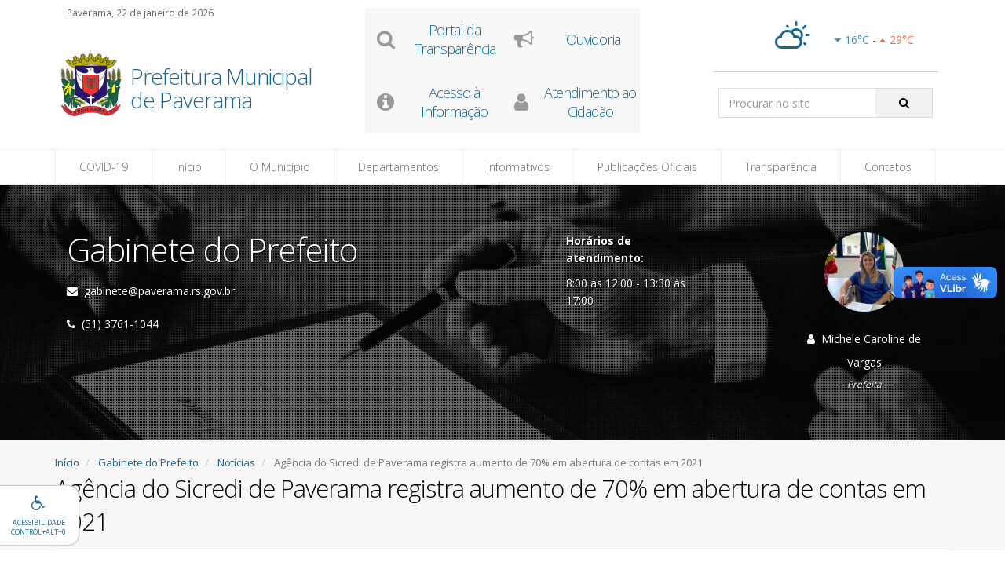

--- FILE ---
content_type: text/html; charset=UTF-8
request_url: https://paverama.rs.gov.br/noticia/visualizar/idDep/1/id/2533/?agencia-do-sicredi-de-paverama-registra-aumento-de-70-em-abertura-de-contas-em-2021.html
body_size: 15756
content:
<!DOCTYPE html>
<!--[if IE 8]>			<html class="ie ie8" lang="pt-br"> <![endif]-->
<!--[if IE 9]>			<html class="ie ie9" lang="pt-br"> <![endif]-->
<!--[if gt IE 9]><!-->	<html lang="pt-br"> <!--<![endif]-->
    <head>
            <title>Agência do Sicredi de Paverama registra aumento de 70% em abertura de contas em 2021 - Prefeitura Municipal de Paverama</title>
    <meta charset='UTF-8' /><meta name='description' content='A gerente da agência do Sicredi de Paverama, Samanta Hepp, acompanhada do atendente Jeferson Duarte, esteve visitando o prefeito de Paverama, Fabiano Merence Brandão na última quinta-feira (01), e destacou o crescimento da cooperativa em nossa cidade' />    <meta name='keywords' content='Agência do Sicredi de Paverama registra aumento de 70% em abertura de contas em 2021' />
    <meta name='robots' content='index,follow' />
    <meta name='rating' content='General' />
    <meta name='author' content='Visãoi Sistemas de Internet' />

    <!-- mobile settings -->
    <meta name='viewport' content='width=device-width, maximum-scale=5, initial-scale=1' />
    <meta http-equiv='X-UA-Compatible' content='IE=edge' />
            <meta property='og:title' content='Agência do Sicredi de Paverama registra aumento de 70% em abertura de contas em 2021' />
            <meta property='og:type' content='article' />
            <meta property='og:url' content='https://paverama.rs.gov.br/noticia/visualizar/idDep/1/id/2533/?agencia-do-sicredi-de-paverama-registra-aumento-de-70-em-abertura-de-contas-em-2021.html' />
            <meta property='og:image' itemprop='image' content='https://paverama.rs.gov.br/uploads/noticia/22180/maior_DSC_0016.jpg' />
            <meta property='og:image:type' content='image/jpeg'>
            <meta property='og:image:width' content='700'>
            <meta property='og:image:height' content='465'>
            <meta property='og:site_name' content='paverama.rs.gov.br' />
        <meta property='og:description' content='A gerente da agência do Sicredi de Paverama, Samanta Hepp, acompanhada do atendente Jeferson Duarte, esteve visitando o prefeito de Paverama, Fabiano Merence Brandão na última quinta-feira (01), e destacou o crescimento da cooperativa em nossa cidade' />
            <!-- Social: Twitter -->
            <meta name='twitter:card' content='summary_large_image'> <!-- aqui fica o tipo de card -->
            <meta name='twitter:site' content='@visaoi'> <!-- twitter handler do site -->
            <meta name='twitter:title' content='Agência do Sicredi de Paverama registra aumento de 70% em abertura de contas em 2021'>
            <meta name='twitter:image' content='https://paverama.rs.gov.br/uploads/noticia/22180/maior_DSC_0016.jpg'>
      	
                <meta name='twitter:description' content='A gerente da agência do Sicredi de Paverama, Samanta Hepp, acompanhada do atendente Jeferson Duarte, esteve visitando o prefeito de Paverama, Fabiano Merence Brandão na última quinta-feira (01), e destacou o crescimento da cooperativa em nossa cidade'>
            <!-- WEB FONTS -->
<link href="https://fonts.googleapis.com/css?family=Open+Sans:300,400,700,800&amp;subset=latin,latin-ext,cyrillic,cyrillic-ext" rel="stylesheet" type="text/css" />
<!-- CORE CSS -->
<link href="https://paverama.rs.gov.br/site/template/default/plugins/bootstrap/css/bootstrap.min.css" rel="stylesheet" type="text/css" />
<link href="https://paverama.rs.gov.br/site/template/default/css/font-awesome.css" rel="stylesheet" type="text/css" />
<link href="https://paverama.rs.gov.br/site/template/default/css/sky-forms.css" rel="stylesheet" type="text/css" />
<link href="https://paverama.rs.gov.br/site/template/default/css/weather-icons.min.css" rel="stylesheet" type="text/css" />
<link href="https://paverama.rs.gov.br/site/template/default/css/line-icons.css" rel="stylesheet" type="text/css" />
<link href="https://paverama.rs.gov.br/site/template/default/plugins/owl-carousel/owl.pack.css" rel="stylesheet" type="text/css" />
<link href="https://paverama.rs.gov.br/site/template/default/plugins/magnific-popup/magnific-popup.css" rel="stylesheet" type="text/css" />
<link href="https://paverama.rs.gov.br/site/template/default/css/animate.css" rel="stylesheet" type="text/css" />
<link href="https://paverama.rs.gov.br/site/template/default/css/flexslider.css" rel="stylesheet" type="text/css" />

<!-- REVOLUTION SLIDER -->
<link href="https://paverama.rs.gov.br/site/template/default/css/revolution-slider.css" rel="stylesheet" type="text/css" />
<link href="https://paverama.rs.gov.br/site/template/default/css/layerslider.css" rel="stylesheet" type="text/css" />

<!-- THEME CSS -->
<link href="https://paverama.rs.gov.br/site/template/default/css/essentials.css" rel="stylesheet" type="text/css" />
<link href="https://paverama.rs.gov.br/site/template/default/css/layout.css" rel="stylesheet" type="text/css" />
<link href="https://paverama.rs.gov.br/site/template/default/css/header-default.css" rel="stylesheet" type="text/css" />
<link href="https://paverama.rs.gov.br/site/template/default/css/footer-default.css" rel="stylesheet" type="text/css" />

<!-- Datepicker -->
<link href="https://paverama.rs.gov.br/site/custom/default/css/bootstrap-datepicker.css" rel="stylesheet" media="screen">

    <link id="layoutColor" href="https://paverama.rs.gov.br/site/custom/default/css/color/darkblue.css?v=2.1.2" rel="stylesheet" type="text/css"/>
    
<!-- ESTILOS CSS -->
<link href="https://paverama.rs.gov.br/site/custom/default/css/menuAcessibilidade.css?v=1.1" rel="stylesheet" type="text/css" />
<link href="https://paverama.rs.gov.br/site/custom/default/css/estilos.css?v=5.7.7" rel="stylesheet" type="text/css" />

<!-- Estilo de Impressão -->
<link rel="stylesheet" href="https://paverama.rs.gov.br/site/custom/default/css/impressao.css" type="text/css" media="print" />

<!-- CookieConsent -->
<link rel="stylesheet" type="text/css" href="https://paverama.rs.gov.br/site/custom/default/css/cookieconsent.css" />
<!-- ###################### javasccripts ###################### -->
<!--script src="//connect.facebook.net/pt_BR/sdk.js#xfbml=1&version=v2.3&appId=729585460503347" data-cookiecategory="third-party" id="facebook-jssdk"></script-->

<!-- configurando caminhos -->
<script type="text/javascript">
	var baseurl	= "https://paverama.rs.gov.br";
	var action	= "";
	var controller	= "";
	var module = "";
	var iconspath = "https://paverama.rs.gov.br/img/icons/";
	var urlAmigavel = "";
	
	//para usuários não logados no facebook:
	try {
		FB.AppEvents.logEvent('eventName', null, {
			data_processing_options: [
				{
					"setting_id": 1,
					"setting_value": 0
				}
			]
		});
	} catch (e) {} //Esperado erro de uma das duas funções abaixo.
	//para usuários logados no facebook:
	try {
		FB.AppEvents.updateUserProperties({
			data_processing_options: [
				{
					"setting_id": 1,
					"setting_value": 1
				}
			]
		});
	} catch (e) {} //Esperado erro de uma das duas funções acima.
</script>

<!-- Morenizr -->
<script type="text/javascript" src="https://paverama.rs.gov.br/site/template/default/plugins/modernizr.min.js"></script>

<!--[if lte IE 8]>
<script src="https://paverama.rs.gov.br/site/template/default/plugins/respond.js"></script>
<![endif]-->

<script type="text/javascript" src="https://paverama.rs.gov.br/site/template/default/plugins/jquery-2.1.4.min.js"></script>

<!-- Cookie Consent -->
<script type="text/javascript" src="https://paverama.rs.gov.br/site/custom/default/js/cookieconsent.js?v=1.1.0"></script>
<script type="text/javascript" data-src="https://paverama.rs.gov.br/site/custom/default/js/cookie_analytics.js" data-cookiecategory="analytics"></script>
<!-- Global site tag (gtag.js) - Google Analytics -->
<script async data-cookiecategory="analytics" data-src="https://www.googletagmanager.com/gtag/js?id=G-6Z5PVM4JL5"></script>
<script>
    VisaoiCookies.onAllow('analytics', () => {
        console.log("aceitação");
        window.dataLayer = window.dataLayer || [];
        function gtag(){dataLayer.push(arguments);}
        gtag('js', new Date());

        gtag('config', 'G-6Z5PVM4JL5');
    });
</script>
        <link rel="shortcut icon" href="https://paverama.rs.gov.br/uploads/config/16094/favicon.ico" />    
	        </head>
	    <body class="smoothscroll wide home3" data-background="">
        <a class="oculto" title="Ir para conte&uacute;do" href="#inicioConteudo">Ir paa conte&uacute;do</a>
    	
                <script>
            (async (d, s, id) => {
                var js, fjs = d.getElementsByTagName(s)[0];
                if (d.getElementById(id)) return;
                js = d.createElement(s); js.id = id;

                js["src"] = "//connect.facebook.net/pt_BR/sdk.js#xfbml=1&version=v2.3&appId=729585460503347";
                js["data-cookiecategory"] = "third-party";
                fjs.parentNode.insertBefore(js, fjs);
                try {
                    cookieconsent.updateScripts();
                } catch (e) {
                    console.log("Cookie consent ainda não carregado, aguardando...");
                }

            })(document, 'script', 'facebook-jssdk');
        </script>
        <div id="wrapper" class="printable">
            <!-- Cabeçalho -->
<!--===================================================-->
<div id="header" class='header07 menu-fixo'>
    <header id="topBar" class="">
        <div class="container">
            <!-- Logo -->
            <div class="col-md-4 col-sm-7 nopadding-left">
                <!-- Data -->
                                <p class="mb10 mt5"><small class="pl15">Paverama, 22 de janeiro de 2026</small></p>
                <!-- Fim Data -->
                                <div class="col-md-3 col-sm-3 col-xs-4 p10v5h desktop-mt20">
                    <a href="https://paverama.rs.gov.br">
                        <img src="https://paverama.rs.gov.br/uploads/config/16093/brasao.png" class="img-responsive"
                        alt="Brasão da Prefeitura" />
                    </a>
                    </div>
                                <div class="col-md-9 col-sm-9 col-xs-8 desktop-mt20 p10v5h">
                    <span class="client-name nomargin lineh30">
                        <a class="logo" href="https://paverama.rs.gov.br">
                            Prefeitura Municipal de Paverama                        </a>
                    </span>
                </div>
                            </div>
            <!-- / Logo -->

            <div class="col-md-8 col-sm-5 hidden-xs">
                <div class="row">
                                        <div class="col-md-6 mt10 hidden-sm">
                        <div class="row">
                            <div class="owl-carousel" data-plugin-options='{"items":1,"pagination": false, "autoPlay": true}'>
                                									<div class="item">
									                                    <ul class="nav nav-list linksCabecalho">
                                                                        <li class="col-md-6 col-xs-12 text-center">
                                            <a href="https://paverama.multi24h.com.br/multi24/sistemas/transparencia/" target="_blank" onclick="">
                                                <i class='fa fa-search'></i>                                                <h2 class="styleColor">Portal da Transparência</h2>
                                            </a>
                                        </li>
                                                                        <li class="col-md-6 col-xs-12 text-center">
                                            <a href="/ouvidoria" target="_self" onclick="">
                                                <i class='fa fa-bullhorn'></i>                                                <h2 class="styleColor">Ouvidoria</h2>
                                            </a>
                                        </li>
                                                                    </ul>
                                                                    <ul class="nav nav-list linksCabecalho">
                                                                        <li class="col-md-6 col-xs-12 text-center">
                                            <a href="/sic" target="_self" onclick="">
                                                <i class='fa fa-info-circle'></i>                                                <h2 class="styleColor">Acesso à Informação</h2>
                                            </a>
                                        </li>
                                                                        <li class="col-md-6 col-xs-12 text-center">
                                            <a href="https://paverama.multi24h.com.br/multi24/sistemas/portal/" target="_blank" onclick="">
                                                <i class='fa fa-user'></i>                                                <h2 class="styleColor">Atendimento ao Cidadão </h2>
                                            </a>
                                        </li>
                                                                    </ul>
                                                                </div>
                                        									<div class="item">
									                                    <ul class="nav nav-list linksCabecalho">
                                                                        <li class="col-md-6 col-xs-12 text-center">
                                            <a href="/ordem-servico" target="_self" onclick="">
                                                <i class='fa fa-address-card-o'></i>                                                <h2 class="styleColor">e-SIC</h2>
                                            </a>
                                        </li>
                                                                    </ul>
                                                                </div>
                                                                        </div>
                        </div>
                        </div>
                                                <div class="col-md-5 col-md-offset-1 col-sm-12 col-sm-offset-0">
                                <div class="box-search-and-weather radius4">
                                        <!-- Previsão do tempo-->
                                                                                <div class="weather previsao-topo hidden">
                                                <div class="weather-today">
                                                        <i class="m0 fsize32 icone-temp"></i>
                                                </div>
                                                <div class="weather-week">
                                                        <p class="mb0">
                                                                <span class="fontw400 minima">
                                                                        <i class="fa fa-caret-down mr5"></i><span class='min-temp'></span>°C
                                                                </span> -
                                                                <span class="fontw400 maxima">
                                                                        <i class="fa fa-caret-up mr5"></i><span class='max-temp'></span>°C
                                                                </span>
                                                        </p>
                                                        <p class="mb0 color-dark-gray-muted">
															<span class='tempo-temp sr-only'>
															Previsão do tempo indisponível.
															</span>
														</p>
                                                </div>
                                        </div>
                                                                                <!-- /Previsão do tempo-->
                                        <!-- Busca -->
                                        <div class="search-site" role='search'>
                                                <form id="pesquisa" class="search nopadding" method="get" action="https://paverama.rs.gov.br/pesquisa">
														<label for="searchbar-desktop" class="sr-only">Pesquisar:</label>
                                                        <input id="searchbar-desktop" title="termo de pesquisa" type="text" class="form-control nomargin" name="q" value="" placeholder="Procurar no site">
                                                        <button type="submit" class="fa fa-search search-focus styleColor styleBackgroundDark" title="Pesquisar" aria-label="Pesquisar"></button>
                                                </form>
                                        </div>
                                        <!-- /Busca -->
                                </div>
                        </div>
                </div>
            </div>
        </div>
    </header>

	<!-- Menu -->
	<!--===================================================-->
	<header id="topNav" class="">
		<div class="container">
			<!-- Pesquisa -->
			<form id="pesquisaSmart" class="search visible-xs visible-sm nopadding" method="get"
			action="https://paverama.rs.gov.br/pesquisa">
				<label for="searchbar-mobile" class="sr-only">Pesquisar:</label>
				<input id="searchbar-mobile" title="termo de pesquisa" type="text" class="form-control" name="q" value="" placeholder="Procurar no site">
				<button type="submit" class="fa fa-search" title="Pesquisar" aria-label="Pesquisar"></button>
			</form>
            <!-- Menu Mobile -->
			<button title='inicioMenuMobile' id='inicioMenuMobile' class="btn btn-mobile" data-toggle="collapse" data-target=".nav-main-collapse"> <i class="fa fa-bars"></i></button>
			<!-- Menu -->
			<div class="navbar-collapse nav-main-collapse collapse">
				<nav class="nav-main" role="navigation">
	        <a class='oculto' title='inicioMenu' id='inicioMenu' tabindex='-1'>in&iacute;cio menu</a>
		    <ul class='nav nav-pills nav-main' id='topMain'>
		<li class='dropdown' aria-haspopup='true'><a href='javascript:;' class='dropdown-toggle'>COVID-19</a><ul class="dropdown-menu" role="menu" aria-hidden="true"><li role="menuitem"><a href='https://paverama.rs.gov.br/pagina/id/1014/?mapa-de-vacinacao-no-rio-grande-do-sul.html'>Mapa de vacinação no Rio Grande do Sul</a></li><li role="menuitem"><a href='https://paverama.rs.gov.br/pagina/id/1005/?vacinados-em-paverama.html'>Vacinados em Paverama</a></li><li role="menuitem"><a href='https://paverama.rs.gov.br/pagina/id/1010/?percentual-vacinado-em-paverama.html'>Percentual vacinado em Paverama</a></li><li role="menuitem"><a href='https://paverama.rs.gov.br/pagina/id/1006/?porque-me-vacinar.html'>Porque me vacinar</a></li><li role="menuitem"><a href='https://paverama.rs.gov.br/pagina/id/1007/?qual-grupo-esta-sendo-vacinado-no-momento.html'>Qual grupo está sendo vacinado no momento</a></li><li role="menuitem"><a href='https://paverama.rs.gov.br/pagina/id/1015/?horario-de-vacinacao.html'>Horário de vacinação</a></li><li role="menuitem"><a href='https://paverama.rs.gov.br/pagina/id/1008/?doses-recebidas.html'>Doses recebidas</a></li><li role="menuitem"><a href='https://paverama.rs.gov.br/pagina/id/1016/?sobras-de-vacinas.html'>Sobras de vacinas</a></li><li role="menuitem"><a href='https://paverama.rs.gov.br/pagina/id/1017/?licitacoes-covid-19.html'>Licitações Covid-19</a></li><li role="menuitem"><a href='https://paverama.rs.gov.br/pagina/id/1013/?bulas-das-vacinas.html'>Bulas das Vacinas </a></li><li role="menuitem"><a href='https://paverama.rs.gov.br/pagina/id/1018/?compras-covid-19.html'>Compras Covid-19</a></li><li role="menuitem"><a href='https://paverama.rs.gov.br/pagina/id/1011/?leis-e-decretos.html'>Leis e Decretos</a></li><li role="menuitem"><a href='https://paverama.rs.gov.br/pagina/id/1012/?plano-de-acao.html'>Plano de ação</a></li><li role="menuitem"><a href='https://paverama.rs.gov.br/pagina/id/1009/?denuncias.html'>Denúncias</a></li></ul></li><li><a href='https://paverama.rs.gov.br'>Início</a></li><li class='mega-menu dropdown' aria-haspopup='true'><a href='javascript:;' class='dropdown-toggle'>O Município</a><ul class="dropdown-menu" role="menu" aria-hidden="true"><li><div class="row"><div class="col-md-4"><ul class="colunaSemTitulo" role="menu"><li role="menuitem"><a href='https://paverama.rs.gov.br/pagina/id/2/?historia-do-municipio.html'>História do Município</a></li><li role="menuitem"><a href='https://paverama.rs.gov.br/pagina/id/3/?dados-do-municipio.html'>Dados do Município</a></li><li role="menuitem"><a href='https://paverama.rs.gov.br/pagina/id/4/?simbolos-do-municipio.html'>Símbolos do Município</a></li><li role="menuitem"><a href='https://paverama.rs.gov.br/galeria-prefeitos/bcid/55/?galeria-de-prefeitos.html'>Galeria de Prefeitos</a></li><li role="menuitem"><a href='https://paverama.rs.gov.br/servidores/bcid/56/?servidores.html'>Servidores</a></li></ul></div><div class="col-md-4"><p class="menu-category">Serviços</p><ul class="colunaComTitulo" role="menu"><li role="menuitem"><a href='https://paverama.rs.gov.br/servico/id/1/?servicos-ao-empreendedor.html'>Serviços ao Empreendedor</a></li></ul></div><div class="col-md-4 hidden-xs hidden-sm"><div class='col-md-12 text-center block'><img alt='Brasão da prefeitura' src='https://paverama.rs.gov.br/uploads/config/16093/brasao.png' height='100' class='logo opaco08'/></div><p class='block text-center'>(51) 3761-1044</p><p class='block text-center'><strong>Hor&aacute;rios de Atendimento:</strong><br /><strong>Segunda à Sexta:</strong> 8:00 às 12:00 e das 13:30 às 17:00</p></div></div></li></ul></li><li class='mega-menu dropdown' aria-haspopup='true'><a href='javascript:;' class='dropdown-toggle'>Departamentos</a><ul class="dropdown-menu" role="menu" aria-hidden="true"><li><div class="row"><div class="col-md-6"><ul class="colunaSemTitulo" role="menu"><li role="menuitem"><a href='https://paverama.rs.gov.br/estrutura-organizacional/bcid/57/?estrutura-organizacional.html'>Estrutura Organizacional</a></li><li role="menuitem"><a href='https://paverama.rs.gov.br/gabinete-do-prefeito/bcid/45/?gabinete-do-prefeito.html'>Gabinete do Prefeito</a></li></ul></div><div class="col-md-6"><p class="menu-category">Secretarias</p><ul class="colunaComTitulo" role="menu"><li role="menuitem"><a href='https://paverama.rs.gov.br/secretaria/id/1001/?secretaria-da-administracao-fazenda-e-planejamento.html'>Secretaria da Administração, Fazenda e Planejamento</a></li><li role="menuitem"><a href='https://paverama.rs.gov.br/secretaria/id/1010/?secretaria-de-agricultura-meio-ambiente-e-saneamento.html'>Secretaria de Agricultura, Meio Ambiente e Saneamento</a></li><li role="menuitem"><a href='https://paverama.rs.gov.br/secretaria/id/1002/?secretaria-de-educacao-e-desenvolvimento-humano.html'>Secretaria de Educação e Desenvolvimento Humano</a></li><li role="menuitem"><a href='https://paverama.rs.gov.br/secretaria/id/1007/?secretaria-de-obras-infraestrutura-e-mobilidade.html'>Secretaria de Obras, Infraestrutura e Mobilidade</a></li><li role="menuitem"><a href='https://paverama.rs.gov.br/secretaria/id/1004/?secretaria-de-saude-assistencia-social-e-habitacao.html'>Secretaria de Saúde, Assistência Social e Habitação</a></li><li role="menuitem"><a href='https://paverama.rs.gov.br/secretaria/id/1005/?secretaria-municipal-de-desenvolvimento-economico-e-turismo.html'>Secretaria Municipal de Desenvolvimento Econômico e Turismo</a></li><li role="menuitem"><a href='https://paverama.rs.gov.br/secretaria/id/1011/?secretaria-municipal-de-esporte-cultura-e-relacoes-institucionais.html'>Secretaria Municipal de Esporte, Cultura e Relações Institucionais</a></li></ul></div></div></li></ul></li><li class='mega-menu dropdown' aria-haspopup='true'><a href='javascript:;' class='dropdown-toggle'>Informativos</a><ul class="dropdown-menu" role="menu" aria-hidden="true"><li><div class="row"><div class="col-md-4"><ul class="colunaSemTitulo" role="menu"><li role="menuitem"><a href='https://paverama.rs.gov.br/noticia/bcid/13/?noticias.html'>Notícias</a></li><li role="menuitem"><a href='https://paverama.rs.gov.br/evento/bcid/12/?eventos.html'>Eventos</a></li><li role="menuitem"><a href='https://paverama.rs.gov.br/enquete/bcid/50/?enquetes-anteriores.html'>Enquetes anteriores</a></li><li role="menuitem"><a href='https://paverama.rs.gov.br/links-uteis/bcid/30/?links-uteis.html'>Links Úteis</a></li></ul></div><div class="col-md-4"><p class="menu-category">Multimídia</p><ul class="colunaComTitulo" role="menu"><li role="menuitem"><a href='https://paverama.rs.gov.br/galeria/bcid/15/?galeria-de-fotos.html'>Galeria de Fotos</a></li><li role="menuitem"><a href='https://paverama.rs.gov.br/video/bcid/16/?galeria-de-videos.html'>Galeria de Vídeos</a></li><li role="menuitem"><a href='https://paverama.rs.gov.br/audio/bcid/17/?audios.html'>Áudios</a></li><li role="menuitem"><a href='https://paverama.rs.gov.br/documento/bcid/24/?documentos.html'>Documentos</a></li></ul></div><div class="col-md-4 hidden-xs hidden-sm"><div class='col-md-12 text-center block'><img alt='Brasão da prefeitura' src='https://paverama.rs.gov.br/uploads/config/16093/brasao.png' height='100' class='logo opaco08'/></div><p class='block text-center'>(51) 3761-1044</p><p class='block text-center'><strong>Hor&aacute;rios de Atendimento:</strong><br /><strong>Segunda à Sexta:</strong> 8:00 às 12:00 e das 13:30 às 17:00</p></div></div></li></ul></li><li class='mega-menu dropdown' aria-haspopup='true'><a href='javascript:;' class='dropdown-toggle'>Publicações Oficiais</a><ul class="dropdown-menu" role="menu" aria-hidden="true"><li><div class="row"><div class="col-md-3"><p class="menu-category">Licitações</p><ul class="colunaComTitulo" role="menu"><li role="menuitem"><a href='https://paverama.rs.gov.br/licitacao/id/1012/?adesao-a-ata-de-registro-de-precos.html'>Adesão a Ata de Registro de Preços</a></li><li role="menuitem"><a href='https://paverama.rs.gov.br/licitacao/id/1014/?ata-de-registro-de-precos.html'>Ata de Registro de Preços</a></li><li role="menuitem"><a href='https://paverama.rs.gov.br/licitacao/id/1007/?chamada-publica.html'>Chamada Pública </a></li><li role="menuitem"><a href='https://paverama.rs.gov.br/licitacao/id/100/?chamamento-publico.html'>Chamamento Público</a></li><li role="menuitem"><a href='https://paverama.rs.gov.br/licitacao/id/101/?concorrencia-eletronica.html'>Concorrência Eletrônica</a></li><li role="menuitem"><a href='https://paverama.rs.gov.br/licitacao/id/1003/?contratos.html'>Contratos</a></li><li role="menuitem"><a href='https://paverama.rs.gov.br/licitacao/id/103/?convite.html'>Convite</a></li><li role="menuitem"><a href='https://paverama.rs.gov.br/licitacao/id/1001/?credenciamento.html'>Credenciamento</a></li><li role="menuitem"><a href='https://paverama.rs.gov.br/licitacao/id/104/?dispensa-de-licitacao.html'>Dispensa de Licitação</a></li><li role="menuitem"><a href='https://paverama.rs.gov.br/licitacao/id/105/?inexigibilidade.html'>Inexigibilidade</a></li><li role="menuitem"><a href='https://paverama.rs.gov.br/licitacao/id/106/?leilao.html'>Leilão</a></li><li role="menuitem"><a href='https://paverama.rs.gov.br/licitacao/id/1006/?licitacoes-covid-19.html'>LICITAÇÕES COVID-19</a></li><li role="menuitem"><a href='https://paverama.rs.gov.br/licitacao/id/1008/?manifestacao-de-interesse--lei-141332021.html'>Manifestação de Interesse  (Lei 14.133/2021)</a></li><li role="menuitem"><a href='https://paverama.rs.gov.br/licitacao/id/1013/?plano-de-contratacao-anual--pca.html'>Plano de Contratação Anual- PCA</a></li><li role="menuitem"><a href='https://paverama.rs.gov.br/licitacao/id/107/?pregao-eletronico.html'>Pregão Eletrônico</a></li><li role="menuitem"><a href='https://paverama.rs.gov.br/licitacao/id/108/?pregao-presencial.html'>Pregão Presencial</a></li><li role="menuitem"><a href='https://paverama.rs.gov.br/licitacao/id/1010/?processo-de-pre-qualificacao.html'>Processo de Pré-Qualificação</a></li><li role="menuitem"><a href='https://paverama.rs.gov.br/licitacao/id/1009/?processo-de-selecao---previdencia-complementar.html'>Processo de Seleção - Previdência Complementar </a></li><li role="menuitem"><a href='https://paverama.rs.gov.br/licitacao/id/1011/?registro-cadastral-de-empresas---crc.html'>Registro Cadastral de Empresas - CRC</a></li><li role="menuitem"><a href='https://paverama.rs.gov.br/licitacao/id/1004/?termo-de-credenciamento.html'>Termo de Credenciamento</a></li><li role="menuitem"><a href='https://paverama.rs.gov.br/licitacao/id/1005/?termo-de-fomento.html'>Termo de Fomento</a></li><li role="menuitem"><a href='https://paverama.rs.gov.br/licitacao/id/109/?tomada-de-preco.html'>Tomada de Preço</a></li></ul></div><div class="col-md-3"><p class="menu-category">Concursos</p><ul class="colunaComTitulo" role="menu"><li role="menuitem"><a href='https://paverama.rs.gov.br/concurso/id/200/?concurso.html'>Concurso</a></li><li role="menuitem"><a href='https://paverama.rs.gov.br/concurso/id/201/?convocacao.html'>Convocação</a></li><li role="menuitem"><a href='https://paverama.rs.gov.br/concurso/id/202/?processo-seletivo.html'>Processo Seletivo</a></li></ul></div><div class="col-md-3"><p class="menu-category">Legislação</p><ul class="colunaComTitulo" role="menu"><li role="menuitem"><a href='http://www.cespro.com.br/visualizarLegislacao.php?cdMunicipio=7747' target='_blank'>Leis municipais</a></li><li role="menuitem"><a href='https://paverama.rs.gov.br/legislacao/id/1005/?atas.html'>Atas</a></li><li role="menuitem"><a href='https://paverama.rs.gov.br/legislacao/id/5/?decretos.html'>Decretos</a></li><li role="menuitem"><a href='https://paverama.rs.gov.br/legislacao/id/1002/?editais.html'>Editais</a></li><li role="menuitem"><a href='https://paverama.rs.gov.br/legislacao/id/1004/?instrucoes-normativas.html'>Instruções Normativas</a></li><li role="menuitem"><a href='https://paverama.rs.gov.br/legislacao/id/1006/?oficios.html'>Ofícios</a></li><li role="menuitem"><a href='https://paverama.rs.gov.br/legislacao/id/1001/?ordem-de-servico.html'>Ordem de Serviço</a></li><li role="menuitem"><a href='https://paverama.rs.gov.br/legislacao/id/10/?plano-plurianual.html'>Plano Plurianual </a></li><li role="menuitem"><a href='https://paverama.rs.gov.br/legislacao/id/11/?portaria.html'>Portaria</a></li></ul></div><div class="col-md-3"><ul class="colunaSemTitulo" role="menu"><li role="menuitem"><a href='https://paverama.rs.gov.br/diario-oficial/bcid/53/?diario-oficial.html'>Diário Oficial</a></li><li role="menuitem"><a href='https://paverama.rs.gov.br/contratos/bcid/59/?contratos.html'>Contratos</a></li><li role="menuitem"><a href='https://paverama.rs.gov.br/convenios/bcid/60/?convenios.html'>Convênios</a></li><li role="menuitem"><a href='https://paverama.rs.gov.br/parcerias/bcid/61/?parcerias.html'>Parcerias</a></li></ul></div></div></li></ul></li><li class='dropdown' aria-haspopup='true'><a href='javascript:;' class='dropdown-toggle'>Transparência</a><ul class="dropdown-menu" role="menu" aria-hidden="true"><li role="menuitem"><a href='https://paverama.rs.gov.br/sic/bcid/41/?acesso-a-informacao.html'>Acesso à Informação</a></li><li role="menuitem"><a href='https://paverama.rs.gov.br/carta-de-servicos/bcid/58/?carta-de-servicos.html'>Carta de Serviços</a></li><li role="menuitem"><a href='https://paverama.rs.gov.br/contas-publicas/bcid/19/?contas-publicas.html'>Contas Públicas</a></li><li role="menuitem"><a href='https://paverama.rs.gov.br/perguntas-respostas/bcid/37/?perguntas-frequentes.html'>Perguntas Frequentes</a></li><li role="menuitem"><a href='https://paverama.rs.gov.br/ordem-servico/bcid/39/?e-sic---pedido-de-informacoes.html'>e-SIC - Pedido de informações</a></li><li role="menuitem"><a href='https://paverama.rs.gov.br/pagina/id/1003/?remuneracao-por-cargos.html'>Remuneração por cargos</a></li><li role="menuitem"><a href='https://paverama.rs.gov.br/pagina/id/1004/?carga-horaria-de-profissionais-da-sec-de-saude.html'>Carga Horária de Profissionais da Sec. de Saúde</a></li><li role="menuitem"><a href='https://paverama.rs.gov.br/pagina/id/1019/?rpps---paverama.html'>RPPS - Paverama</a></li><li role="menuitem"><a href='https://paverama.rs.gov.br/pagina/id/1021/?consulta-divida-ativa.html'>Consulta Divida Ativa </a></li><li role="menuitem"><a href='https://paverama.rs.gov.br/pagina/id/1022/?pnab.html'>PNAB </a></li><li role="menuitem"><a href='https://paverama.rs.gov.br/acessibilidade/?acessibilidade.html'>Acessibilidade</a></li><li class='dropdown' aria-haspopup='true'><a href='javascript:;' class='dropdown-toggle'>Dados Abertos</a><ul class="dropdown-menu" role="menu" aria-hidden="true"><li role="menuitem"><a href='https://paverama.rs.gov.br/pagina/id/8/?dados-abertos.html'>Dados Abertos</a></li></ul></li></ul></li><li class='dropdown' aria-haspopup='true'><a href='javascript:;' class='dropdown-toggle'>Contatos</a><ul class="dropdown-menu" role="menu" aria-hidden="true"><li role="menuitem"><a href='https://paverama.rs.gov.br/setor/bcid/22/?telefones-e-enderecos.html'>Telefones e Endereços</a></li><li role="menuitem"><a href='https://paverama.rs.gov.br/contato/bcid/23/?fale-conosco.html'>Fale Conosco</a></li><li role="menuitem"><a href='https://paverama.rs.gov.br/ouvidoria/bcid/52/?ouvidoria.html'>Ouvidoria</a></li></ul></li></ul></nav>
			</div>
		</div>
	</header>
	<!--===================================================-->
	<!-- Fim Menu -->
</div>
<!--===================================================-->
<!-- Fim Cabeçalho -->
            <div id="conteudo">
                                <div class="parallax parallax-1 dontPrint" style="background-image:url('https://paverama.rs.gov.br/uploads/departamento/15764/topo_pexels_photo_1059109.jpeg')">
                    <span class="parallax-overlay"></span>
                    <div class="container parallax-content">
                        <div class="row">
                            <div class="col-md-9 col-sm-8">
                                <div class="col-md-9">
                                    <h2 class="margin-bottom20 title-departamento">Gabinete do Prefeito</h2>
                                                                        <p><i class="fa fa-envelope"></i>&nbsp;&nbsp;gabinete@paverama.rs.gov.br</p>
                                                                        <p>
                                        <i class="fa fa-phone"></i>&nbsp;&nbsp;(51) 3761-1044                                    </p>
                                </div>
                                <div class="col-md-3">
                                    <p class="margin-bottom10"><strong>Hor&aacute;rios de atendimento:</strong></p>
                                    <p class="nomargin">8:00 às 12:00 - 13:30 às 17:00
</p>
                                </div>
                            </div>
                            <div class="col-md-3 col-sm-4">
                                                                <div class="col-md-6 col-md-offset-4 hidden-xs text-center margin-bottom20">
                                    <img class="img-responsive img-circle"
                                        alt="Foto do(a) Prefeita: Michele Caroline de Vargas" title="Foto do(a) Prefeita: Michele Caroline de Vargas"
                                        src="https://paverama.rs.gov.br/uploads/departamento/29570/thumb_a5f47d02_8e36_4ad2_9932_e378b0d0e2ce.jpg" />
                                </div>
                                                                <div class="col-md-10 col-md-offset-2 text-center pull-right">
                                    <p class="lineh30 nomargin"><i class="fa fa-user"></i>&nbsp;&nbsp;Michele Caroline de Vargas</p>
                                    <cite class="small" title="Source Title">Prefeita</cite>
                                </div>
                            </div>
                        </div>
                    </div>
                </div>
                                
                <!-- PAGE TOP -->
                <section class="page-title">
                	<div class="container">
                		<header>
                		    <!-- breadcrumb -->
                		    
        <ul class='breadcrumb dontPrint'>
        
	        <li>
		        <a title='Início' class='inline' href='https://paverama.rs.gov.br'>Início</a>
                
            </li>
        
                <li class='active'>
                    <a class='inline' href='https://paverama.rs.gov.br/gabinete-do-prefeito/?gabinete-do-prefeito.html' title='Gabinete do Prefeito'>
                        Gabinete do Prefeito
                    </a>
                </li>
                
                        <li class='active'>
                            <a class='inline' href='https://paverama.rs.gov.br/noticia/idDep/1/?noticias.html' title='Notícias'>
                                Notícias
                            </a>
                        </li>
                        
                <li class='active'>
                Agência do Sicredi de Paverama registra aumento de 70% em abertura de contas em 2021
                </li>
                
        </ul>
                        		    <!-- /breadcrumb -->
                		    <!-- Título da página -->
                		    <h1>Agência do Sicredi de Paverama registra aumento de 70% em abertura de contas em 2021</h1>
                            <!-- /Título da página -->
                	    </header>
                    </div>			
                </section>
                                <!-- /PAGE TOP -->
                
                <a class="oculto" id="inicioConteudo" title="inicioConteudo" tabindex="-1">in&iacute;cio conte&uacute;do</a><div class="pt60 pb60">
    <div class="container">
        <div id="blog" class="row">
            <div class="col-md-9 col-sm-9" role='main'>
                                <div id="resumoNoticia" class="alert alert-minimal alert-default">
                    <p><i>A gerente da agência do Sicredi de Paverama, Samanta Hepp, acompanhada do atendente Jeferson Duarte, esteve visitando o prefeito de Paverama, Fabiano Merence Brandão na última quinta-feira (01), e destacou o crescimento da cooperativa em nossa cidade</i></p>
                </div>
                <div class="col-md-12 mb15"><span>A gerente da ag&ecirc;ncia do Sicredi de Paverama, Samanta Hepp, acompanhada do atendente Jeferson Duarte, esteve visitando o prefeito de Paverama, Fabiano Merence Brand&atilde;o na &uacute;ltima&nbsp;semana, e destacou o crescimento da cooperativa em nossa cidade.</span><br /><br /><span>A visita serviu para que fossem apresentados os n&uacute;meros da ag&ecirc;ncia de Paverama e do Sicredi Ouro Branco.</span><br /><br /><span>Hoje o Sicredi Ouro Branco &eacute; composto por 23 ag&ecirc;ncias espalhadas por 21 cidades do Vale do Taquari e Vale do Ca&iacute;.</span><br /><br /><span>De acordo com Samanta, o Sicredi Ouro Branco teve sobras de 51,5 milh&otilde;es de reais. Hoje, s&atilde;o mais de 70 mil associados e a Cooperativa conta com 283 colaboradores nas 23 ag&ecirc;ncias da regi&atilde;o.</span><br /><br /><span>Os n&uacute;meros positivos, ocorrem tamb&eacute;m em Paverama. Hoje, s&atilde;o mais de mil associados, &ldquo;Somente em 2021, aumentamos em 70% o n&uacute;mero de abertura de novas contas. O n&uacute;mero &eacute; superior a aquilo que era o planejamento para este primeiro semestre. O Sicredi est&aacute; comprometido com o desenvolvimento econ&ocirc;mico e social dos associados e da comunidade. Nos preocupamos com um crescimento sustent&aacute;vel&rdquo;, destacou Samanta.</span><br /><br /><span>O prefeito de Paverama, ficou animado com os n&uacute;meros apresentados, &ldquo;Vendo estes n&uacute;meros, conseguimos ver o carinho, aliado ao bom atendimento e a confiabilidade na institui&ccedil;&atilde;o que o povo Paveramense tem. Esperamos que o n&uacute;mero de abertura de contas continue crescendo, e que os financiamentos trazidos pela institui&ccedil;&atilde;o sirvam para que nossa cidade desenvolva-se cada vez mais&rdquo;, finalizou Fabiano.</span></div>

                
                <!-- ARQUIVOS -->
                
                                <!-- COLUNA DA GALERIA -->
                <div class="col-md-12 dontPrint">
                    <div class='lightbox' data-plugin-options='{"delegate":"a","gallery":{"enabled":true,"tPrev":"Anterior","tNext":"Pr\u00f3ximo"},"image":{"verticalFit":false}}'><div class='owl-carousel text-center controlls-over' data-plugin-options='{"items":1,"singleItem":true,"lazyLoad":true,"navigation":true,"pagination":false,"transitionStyle":"fadeUp","autoHeight":true,"autoPlay":false}'><div class='item'>
	                <a class='item-hover' href='https://paverama.rs.gov.br/uploads/noticia/22180/maior_DSC_0016.jpg'>
	                    <img src='#' alt='imagem galeria' class='img-responsive lazyOwl owl-lazy' data-src='https://paverama.rs.gov.br/uploads/noticia/22180/maior_DSC_0016.jpg'>
	                </a>
		        </div></div></div>                </div>
                <!-- / COLUNA DA GALERIA -->
                
                <!-- FONTE -->
                <div class="col-md-4 mb15">
                                        <p class="nomargin">
                        <strong>Data de publica&ccedil;&atilde;o:</strong> 08/07/2021                    </p>
                                        <p class="nomargin"><strong>Cr&eacute;ditos:</strong> Roger Cristiano Bauer</p>
                                        <p class="nomargin"><strong>Cr&eacute;ditos das Fotos:</strong> Roger Cristiano Bauer</p>
                                    </div>
                <!-- / FONTE -->

                <div class="dontPrint">
    <div>
        <!-- divisor --><hr class="half-margins" style="width: 100%;"><!-- /divisor -->
        <div class="sky-form botoes-conteudo" style="width:100%">
                        <button type="button" class="button pull-left button-secondary" onclick="window.history.back();">Voltar</button>
            			
			            <button type="button" class="button pull-left imprimeConteudo"><i class="fa fa-print"></i></button>
            
			<div class="share-cont" style="margin-bottom: 30px;">
	<p class="similar-h4 title hidden-sm hidden-md hidden-lg hidden-xl">COMPARTILHAR</p>
	<div class="shared-midias-sociais">
		<a href="javascript:;" class="btn ico-only rounded btn-share">
			<i class="fa fa-share-alt"></i>
		</a>
		<a href="javascript:;" onclick="abrePopUpMidiasSociais('https://www.facebook.com/sharer/sharer.php?u=https%3A%2F%2Fpaverama.rs.gov.br%2Fnoticia%2Fvisualizar%2FidDep%2F1%2Fid%2F2533%2F%3Fagencia-do-sicredi-de-paverama-registra-aumento-de-70-em-abertura-de-contas-em-2021.html',640,430)"
			alt="Compartilhar no Facebook" title="Compartilhar no Facebook"
			class="btn ico-only rounded btn-facebook"><i class="fa fa-facebook"></i></a>

		<a href="javascript:;" onclick="abrePopUpMidiasSociais('https://twitter.com/intent/tweet?url=https%3A%2F%2Fpaverama.rs.gov.br%2Fnoticia%2Fvisualizar%2FidDep%2F1%2Fid%2F2533%2F%3Fagencia-do-sicredi-de-paverama-registra-aumento-de-70-em-abertura-de-contas-em-2021.html',640,430)"
			alt="Tweetar" title="Tweetar"
			class="btn ico-only rounded btn-twitter">&Xopf;</a>
		
				
		<a href="https://www.tumblr.com/widgets/share/tool?posttype=link&show-via=true&url=https%3A%2F%2Fpaverama.rs.gov.br%2Fnoticia%2Fvisualizar%2FidDep%2F1%2Fid%2F2533%2F%3Fagencia-do-sicredi-de-paverama-registra-aumento-de-70-em-abertura-de-contas-em-2021.html" data-href="https%3A%2F%2Fpaverama.rs.gov.br%2Fnoticia%2Fvisualizar%2FidDep%2F1%2Fid%2F2533%2F%3Fagencia-do-sicredi-de-paverama-registra-aumento-de-70-em-abertura-de-contas-em-2021.html" target="_blank"
			alt="Compartilhar no Tumblr" title="Compartilhar no Tumblr"
			class="btn ico-only rounded btn-tumblr"><i class="fa fa-tumblr"></i></a>

		<a href="https://api.whatsapp.com/send?text=https%3A%2F%2Fpaverama.rs.gov.br%2Fnoticia%2Fvisualizar%2FidDep%2F1%2Fid%2F2533%2F%3Fagencia-do-sicredi-de-paverama-registra-aumento-de-70-em-abertura-de-contas-em-2021.html" target="_blank"
			class="btn ico-only rounded btn-whatsapp"><i class="fa fa-whatsapp"></i></a>

		<a href="javascript:;" onclick="abrePopUpMidiasSociais('https://pinterest.com/pin/create/button/?url=https%3A%2F%2Fpaverama.rs.gov.br%2Fnoticia%2Fvisualizar%2FidDep%2F1%2Fid%2F2533%2F%3Fagencia-do-sicredi-de-paverama-registra-aumento-de-70-em-abertura-de-contas-em-2021.html',640,430)"
			alt="Salvar no Pinterest" title="Salvar no Pinterest"
			class="btn ico-only rounded btn-pinterest"><i class="fa fa-pinterest"></i></a>

		<a href="javascript:;" onclick="abrePopUpMidiasSociais('https://www.linkedin.com/shareArticle?mini=true&url=https%3A%2F%2Fpaverama.rs.gov.br%2Fnoticia%2Fvisualizar%2FidDep%2F1%2Fid%2F2533%2F%3Fagencia-do-sicredi-de-paverama-registra-aumento-de-70-em-abertura-de-contas-em-2021.html',600,600)"
			alt="Compartilhar no LinkedIn" title="Compartilhar no LinkedIn"
			class="btn ico-only rounded btn-linkedin"><i class="fa fa-linkedin"></i></a>

					<a href="mailto:destino@exemplo.com?body=https%3A%2F%2Fpaverama.rs.gov.br%2Fnoticia%2Fvisualizar%2FidDep%2F1%2Fid%2F2533%2F%3Fagencia-do-sicredi-de-paverama-registra-aumento-de-70-em-abertura-de-contas-em-2021.html" class="btn btn-primary ico-only rounded btn-mail"
				alt="Enviar por E-mail" title="Enviar por E-mail">
				<i class="fa fa-envelope"></i>
			</a>
			</div>
</div>
        </div>
    </div>
</div>

<div id='modalImpressao' class="modal dontPrint">
    <div class="modal-dialog modal-lg">
        <div class="modal-content">
            <div class="modal-header">
                <div class="row">
                    <div class="col-md-6">
			            <p class="modal-title similar-h4"><i class="fa fa-print"></i> Visualizar impress&atilde;o</p>
			        </div>
			        <div class="col-md-6 text-right">
			            <button id="botaoImprimir" class="btn btn-sm btn-labeled btn-success"><span class="btn-label icon fa fa-check"></span>Imprimir</button>
			            <button id="botaoFecharImpressao" class="btn btn-sm btn-labeled btn-danger"><span class="btn-label icon fa fa-close"></span>Fechar</button>
			        </div>
                </div>
            </div>
             <div class="modal-body">
                 <div id="conteudoImpressao"></div>
             </div>
        </div>
    </div>
</div>

                            </div>
            <!-- LATERAL -->
            <div class="col-md-3 col-sm-3 featured-box-minimal dontPrint" role='complementary'>
                <p class="similar-h4 nomargin title"><i class="fa fa-bars"></i>&nbsp;<strong>MENU</strong><br/></p>
&nbsp;&nbsp;&nbsp;&nbsp;
<small class="styleColor">Gabinete do Prefeito</small>
<ul class="nav side-nav list-group" id="sidebar-nav" role='menu'>
        <li class="list-group-item active" role='menuitem'>
        <a title="Notícias" href="https://paverama.rs.gov.br/noticia/idDep/1/?noticias.html">Notícias</a>
    </li>
            <li class="list-group-item " role='menuitem'>
            <a title="Fale Conosco" href="https://paverama.rs.gov.br/contato/idDep/1/?fale-conosco.html">Fale Conosco</a>
        </li>
    </ul>

            </div>
            <!-- /LATERAL -->
        </div>
    </div>
</div>
            </div>
            
            <a class="oculto" id='inicioRodape' title="inicioRodape" tabindex="-1">in&iacute;cio rodap&eacute;</a>
            <footer id="footer" class="footer01" role='contentinfo'>
    <div class="container">
        <div class="row">
            <div class="logo_footer dark col-md-3">
                                <img alt="Brasão da prefeitura" src="https://paverama.rs.gov.br/uploads/config/16093/brasao.png" height="130" class="pull-left logo appear-animation opaco08" data-animation="bounceIn"/>
                                <p class="block">
                    <br />Rua Jacob Flach, 222, Centro<br />
                    CEP: 95865-000<br /><br />                </p>
                                <p class="block">
                                        (51) 3761-1044<br/>
                                        gabinete@paverama.rs.gov.br<br />                </p>
                                <p class="block">
                    <strong>Hor&aacute;rios de Atendimento:</strong><br />
                    <strong>Segunda à Sexta:</strong> 8:00 às 12:00 e das 13:30 às 17:00                </p>
                                <p class="block">
                    <a href="https://paverama.rs.gov.br/sitemap" class="social default">
						<i class="fa fa-sitemap">
							<span class="sr-only">Mapa do site</span>
						</i>
					</a>
										<a href="https://www.facebook.com/prefeituramunicipaldepaverama/" target="_blank" class="social">
						<i class="fa fa-facebook">
							<span class="sr-only">Facebook da Prefeitura</span>
						</i>
					</a>
										<a href="https://twitter.com/PrefaPaverama" target="_blank" class="social">
						<i class="fa fa-twitter">
							<span class="sr-only">Twitter/X da Prefeitura</span>
						</i>
					</a>
										<a href="https://paverama.rs.gov.br/rss" target="_blank" class="social">
						<i class="fa fa-rss">
							<span class="sr-only">RSS da Prefeitura</span>
						</i>
					</a>
                </p>
            </div>

            <div class="spaced col-md-9 col-sm-9 hidden-sm hidden-xs">
                            <div class="row">
                                    <div class="col-md-3">
                        <p class="similar-h4 mb15">Licita&ccedil;&otilde;es</p>
						<ul class="list-unstyled nobordered">
												    <li>
						        <a class="block" href="https://paverama.rs.gov.br/licitacao/id/1012/?adesao-a-ata-de-registro-de-precos.html">
						            <i class="fa fa-angle-right"></i>Adesão a Ata de Registro de Preços					            </a>
				            </li>
					    						    <li>
						        <a class="block" href="https://paverama.rs.gov.br/licitacao/id/1014/?ata-de-registro-de-precos.html">
						            <i class="fa fa-angle-right"></i>Ata de Registro de Preços					            </a>
				            </li>
					    						    <li>
						        <a class="block" href="https://paverama.rs.gov.br/licitacao/id/1007/?chamada-publica.html">
						            <i class="fa fa-angle-right"></i>Chamada Pública 					            </a>
				            </li>
					    						    <li>
						        <a class="block" href="https://paverama.rs.gov.br/licitacao/id/100/?chamamento-publico.html">
						            <i class="fa fa-angle-right"></i>Chamamento Público					            </a>
				            </li>
					    						    <li>
						        <a class="block" href="https://paverama.rs.gov.br/licitacao/id/101/?concorrencia-eletronica.html">
						            <i class="fa fa-angle-right"></i>Concorrência Eletrônica					            </a>
				            </li>
					    						    <li>
						        <a class="block" href="https://paverama.rs.gov.br/licitacao/id/1003/?contratos.html">
						            <i class="fa fa-angle-right"></i>Contratos					            </a>
				            </li>
					    						    <li>
						        <a class="block" href="https://paverama.rs.gov.br/licitacao/id/103/?convite.html">
						            <i class="fa fa-angle-right"></i>Convite					            </a>
				            </li>
					    						    <li>
						        <a class="block" href="https://paverama.rs.gov.br/licitacao/id/1001/?credenciamento.html">
						            <i class="fa fa-angle-right"></i>Credenciamento					            </a>
				            </li>
					    						    <li>
						        <a class="block" href="https://paverama.rs.gov.br/licitacao/id/104/?dispensa-de-licitacao.html">
						            <i class="fa fa-angle-right"></i>Dispensa de Licitação					            </a>
				            </li>
					    						    <li>
						        <a class="block" href="https://paverama.rs.gov.br/licitacao/id/105/?inexigibilidade.html">
						            <i class="fa fa-angle-right"></i>Inexigibilidade					            </a>
				            </li>
					    						    <li>
						        <a class="block" href="https://paverama.rs.gov.br/licitacao/id/106/?leilao.html">
						            <i class="fa fa-angle-right"></i>Leilão					            </a>
				            </li>
					    						    <li>
						        <a class="block" href="https://paverama.rs.gov.br/licitacao/id/1006/?licitacoes-covid-19.html">
						            <i class="fa fa-angle-right"></i>LICITAÇÕES COVID-19					            </a>
				            </li>
					    						    <li>
						        <a class="block" href="https://paverama.rs.gov.br/licitacao/id/1008/?manifestacao-de-interesse--lei-141332021.html">
						            <i class="fa fa-angle-right"></i>Manifestação de Interesse  (Lei 14.133/2021)					            </a>
				            </li>
					    						    <li>
						        <a class="block" href="https://paverama.rs.gov.br/licitacao/id/1013/?plano-de-contratacao-anual--pca.html">
						            <i class="fa fa-angle-right"></i>Plano de Contratação Anual- PCA					            </a>
				            </li>
					    						    <li>
						        <a class="block" href="https://paverama.rs.gov.br/licitacao/id/107/?pregao-eletronico.html">
						            <i class="fa fa-angle-right"></i>Pregão Eletrônico					            </a>
				            </li>
					    						    <li>
						        <a class="block" href="https://paverama.rs.gov.br/licitacao/id/108/?pregao-presencial.html">
						            <i class="fa fa-angle-right"></i>Pregão Presencial					            </a>
				            </li>
					    						    <li>
						        <a class="block" href="https://paverama.rs.gov.br/licitacao/id/1010/?processo-de-pre-qualificacao.html">
						            <i class="fa fa-angle-right"></i>Processo de Pré-Qualificação					            </a>
				            </li>
					    						    <li>
						        <a class="block" href="https://paverama.rs.gov.br/licitacao/id/1009/?processo-de-selecao---previdencia-complementar.html">
						            <i class="fa fa-angle-right"></i>Processo de Seleção - Previdência Complementar 					            </a>
				            </li>
					    						    <li>
						        <a class="block" href="https://paverama.rs.gov.br/licitacao/id/1011/?registro-cadastral-de-empresas---crc.html">
						            <i class="fa fa-angle-right"></i>Registro Cadastral de Empresas - CRC					            </a>
				            </li>
					    						    <li>
						        <a class="block" href="https://paverama.rs.gov.br/licitacao/id/1004/?termo-de-credenciamento.html">
						            <i class="fa fa-angle-right"></i>Termo de Credenciamento					            </a>
				            </li>
					    						    <li>
						        <a class="block" href="https://paverama.rs.gov.br/licitacao/id/1005/?termo-de-fomento.html">
						            <i class="fa fa-angle-right"></i>Termo de Fomento					            </a>
				            </li>
					    						    <li>
						        <a class="block" href="https://paverama.rs.gov.br/licitacao/id/109/?tomada-de-preco.html">
						            <i class="fa fa-angle-right"></i>Tomada de Preço					            </a>
				            </li>
					    					    </ul>
				    </div>
										<div class="col-md-3">
					    <p class="similar-h4 mb15">Outras &Aacute;reas</p>
						<ul class="list-unstyled nobordered">
							<li>
								<a href="https://paverama.rs.gov.br/transparencia/?transparencia.html" class="block">
									<i class="fa fa-angle-right"></i> Transpar&ecirc;ncia
								</a>
							</li>
							<li>
								<a class="block" href="https://paverama.rs.gov.br/legislacao/?legislacao.html">
									<i class="fa fa-angle-right"></i> Legisla&ccedil;&atilde;o
								</a>
							</li>
							<li>
								<a class="block" href="https://paverama.rs.gov.br/turismo/?turismo.html">
									<i class="fa fa-angle-right"></i> Turismo
								</a>
							</li>
							<li>
								<a class="block" href="https://paverama.rs.gov.br/noticia/?noticias.html">
									<i class="fa fa-angle-right"></i> Notícias
								</a>
							</li>
							<li>
								<a class="block" href="https://paverama.rs.gov.br/galeria/?galeria-de-fotos.html">
									<i class="fa fa-angle-right"></i> Galeria de Fotos
								</a>
							</li>
							<li>
								<a class="block" href="https://paverama.rs.gov.br/video/?galeria-de-videos.html">
									<i class="fa fa-angle-right"></i> Galeria de V&iacute;deos
								</a>
							</li>
							<li>
								<a class="block" href="https://paverama.rs.gov.br/evento/?agenda-de-eventos.html">
									<i class="fa fa-angle-right"></i> Agenda de Eventos
								</a>
							</li>
														<li>
								<a class="block" href="/politica-de-privacidade">
									<i class="fa fa-angle-right"></i> Política de Privacidade
								</a>
							</li>
							<li>
								<a class="block" href="#" onclick="cookieconsent.showSettings(0)">
									<i class="fa fa-angle-right"></i> Gerenciar Cookies
								</a>
							</li>
													</ul>
                    </div>
                                        <div class="col-md-6">
                        <p class="similar-h4 mb15">Secretarias e &Oacute;rg&atilde;os</p>
                        <ul class="list-unstyled nobordered">
                            						    <li>
						        <a class="block" href="https://paverama.rs.gov.br/gabinete-do-prefeito/?gabinete-do-prefeito.html">
						            <i class="fa fa-angle-right"></i> Gabinete do Prefeito					            </a>
				            </li>
				            						    <li>
						        <a class="block" href="https://paverama.rs.gov.br/secretaria/id/1001/?secretaria-da-administracao-fazenda-e-planejamento.html">
						            <i class="fa fa-angle-right"></i> Secretaria da Administração, Fazenda e Planejamento					            </a>
				            </li>
				            						    <li>
						        <a class="block" href="https://paverama.rs.gov.br/secretaria/id/1010/?secretaria-de-agricultura-meio-ambiente-e-saneamento.html">
						            <i class="fa fa-angle-right"></i> Secretaria de Agricultura, Meio Ambiente e Saneamento					            </a>
				            </li>
				            						    <li>
						        <a class="block" href="https://paverama.rs.gov.br/secretaria/id/1002/?secretaria-de-educacao-e-desenvolvimento-humano.html">
						            <i class="fa fa-angle-right"></i> Secretaria de Educação e Desenvolvimento Humano					            </a>
				            </li>
				            						    <li>
						        <a class="block" href="https://paverama.rs.gov.br/secretaria/id/1007/?secretaria-de-obras-infraestrutura-e-mobilidade.html">
						            <i class="fa fa-angle-right"></i> Secretaria de Obras, Infraestrutura e Mobilidade					            </a>
				            </li>
				            						    <li>
						        <a class="block" href="https://paverama.rs.gov.br/secretaria/id/1004/?secretaria-de-saude-assistencia-social-e-habitacao.html">
						            <i class="fa fa-angle-right"></i> Secretaria de Saúde, Assistência Social e Habitação					            </a>
				            </li>
				            						    <li>
						        <a class="block" href="https://paverama.rs.gov.br/secretaria/id/1005/?secretaria-municipal-de-desenvolvimento-economico-e-turismo.html">
						            <i class="fa fa-angle-right"></i> Secretaria Municipal de Desenvolvimento Econômico e Turismo					            </a>
				            </li>
				            						    <li>
						        <a class="block" href="https://paverama.rs.gov.br/secretaria/id/1011/?secretaria-municipal-de-esporte-cultura-e-relacoes-institucionais.html">
						            <i class="fa fa-angle-right"></i> Secretaria Municipal de Esporte, Cultura e Relações Institucionais					            </a>
				            </li>
				            			            </ul>
		            </div>
		            	            </div>
            </div>
        </div>
    </div>

    <div class="copyright" role="group" tabindex="0" aria-labelledby="footer.copyrightTxt footer.copyrightTxt3">
        <div class="container text-center fsize12 post-copyright" style="
            display: flex;
			flex-direction: column;
            justify-content: center">
            <p style="margin:0" id="footer.copyrightTxt">
				Este site utiliza a ferramenta
                <a id="footer.copyrightTxt2" tabindex="0" href="https://www.iprefeituras.com.br" target="_blank" class="fsize11 img-empresa">
					<img src="https://paverama.rs.gov.br/site/custom/default/img/i-prefeituras-footer.png" alt="iPrefeituras" role="presentation">
					<span class="sr-only">iPrefeituras</span>
				</a>.
			</p>
			<p style="margin:0" id="footer.copyrightTxt3">
                Um produto
                <strong>
					<a aria-label="Visão i" id="footer.copyrightTxt4" href="https://www.visaoi.com.br" target="_blank" class="fsize11 img-empresa">Visãoi</a>
				</strong>.
            </p>
        </div>
    </div>
</footer>
<a title="Ir para o topo da página" href="javascript:;" id="toTop">
	<span class="sr-only">Ir para o topo da página</span>
</a>
<!-- /FOOTER -->
		</div><!-- /#wrapper -->
		
		<!-- ACESSIBILIDADE -->
		<!-- ACESSIBILIDADE -->
<div id="menuAcessibilidade">
    <div class="content-menuAcessibilidade">
        <p class="similar-h4">ACESSIBILIDADE</p>
        <p class="lineh20" tabindex="0">
            Para navega&ccedil;&atilde;o via teclado, utilize a combina&ccedil;&atilde;o de teclas
            conforme o modelo abaixo:<br>
            <span class="altExemploAcessibilidade" style="background-color: #E6E6E6">
                <strong class="uppercase">Control+Alt</strong>
            </span>&nbsp;+&nbsp;
            <span class="styleBackgroundLight altExemploAcessibilidade">
                [<strong>N&ordm;</strong> de atalho]
            </span>
                    </p>
        <p class="nomargin-bottom">Atalhos de navega&ccedil;&atilde;o:</p>
        <div class="row">
            <div class="col-md-12">
                <a id="linkConteudo" class="closeAcessibilidade" accesskey="1" title="Ir para conte&uacute;do  [Control+Alt+1]" href="#inicioConteudo">
					<div class="numberAcessibilidade text-center styleBackgroundLight"><span class="spanAccesskey"><strong>1</strong></span></div>
					<small>Ir para o</small> <strong>conte&uacute;do</strong>
                </a>
            </div>
            <div class="col-md-12">
                <a id="linkInicioMenu" class="closeAcessibilidade" accesskey="2" title="Ir para o menu  [Control+Alt+2]" href="#inicioMenu">
                    <div class="numberAcessibilidade text-center styleBackgroundLight"><span class="spanAccesskey"><strong>2</strong></span></div>
                    <small>Ir para o</small> <strong>menu</strong>
                </a>
            </div>
            <div class="col-md-12">
                <a id="linkBusca" class="closeAcessibilidade" accesskey="3" title="Ir para a busca  [Control+Alt+3]" href="#">
                    <div class="numberAcessibilidade text-center styleBackgroundLight"><span class="spanAccesskey"><strong>3</strong></span></div>
                    <small>Ir para a</small> <strong>busca</strong>
                </a>
	        </div>
	        <div class="col-md-12">
	            <a id="linkInicioRodape" class="closeAcessibilidade" accesskey="4" title="Ir para o rodap&eacute;  [Control+Alt+4]" href="#inicioRodape">
	                <div class="numberAcessibilidade text-center styleBackgroundLight"><span class="spanAccesskey"><strong>4</strong></span></div>
	                <small>Ir para o</small> <strong>rodap&eacute;</strong>
                </a>
            </div>
            <div class="col-md-12">
    		    <a accesskey="5" title="Página de Acessibilidade  [Control+Alt+5]" href="https://paverama.rs.gov.br/acessibilidade">
    		        <div class="numberAcessibilidade text-center styleBackgroundLight"><span class="spanAccesskey"><strong>5</strong></span></div>
    		        <strong>Acessibilidade</strong>
    	        </a>
	        </div>
	        <div class="col-md-12">
    		    <a accesskey="6" title="Mapa do site  [Control+Alt+6]" href="https://paverama.rs.gov.br/sitemap">
    		        <div class="numberAcessibilidade text-center styleBackgroundLight"><span class="spanAccesskey"><strong>6</strong></span></div>
    		        <strong>Mapa do site</strong>
    	        </a>
	        </div>
            <div class="col-md-12" id="checkContraste">
    		    <a class="addContraste" accesskey="7" title="Mapa do site  [Control+Alt+7]" href="javascript:;">
    		        <div class="numberAcessibilidade text-center styleBackgroundLight"><span class="spanAccesskey"><strong>7</strong></span></div>
    		        <strong>Ativar contraste</strong>
    	        </a>
                <a class="hide removeContraste" accesskey="7" title="Mapa do site  [Control+Alt+7]" href="javascript:;">
    		        <div class="numberAcessibilidade text-center styleBackgroundLight"><span class="spanAccesskey"><strong>7</strong></span></div>
    		        <strong>Remover contraste</strong>
    	        </a>
	        </div>
        </div>
        
        
        <p class="nomargin-bottom">Tamanho da fonte:</p>
        <div class="row">
            <div class="col-md-6 col-xs-12 desktop-pr3 text-center">
                <a title="Dimuinir Fonte" href="javascript:;" id="diminuirFonte" class="btn btn-default btn-block btn-sm">
                    <i class="fa fa-font"></i><i class="fa fa-minus"></i>
					<span class="oculto">Diminuir Fonte</span>
                </a>
            </div>
            <div class="col-md-6 col-xs-12 desktop-pl3 text-center">
                <a title="Aumentar Fonte" href="javascript:;" id="aumentarFonte" class="btn btn-default btn-block btn-sm">
                    <i class="fa fa-font"></i><i class="fa fa-plus"></i>
					<span class="oculto">Aumentar Fonte</span>
                </a>
            </div>
            <div class="col-md-12 col-xs-12 text-center">
                <a id='fonteOriginal' title="Fonte Original" href="javascript:;" class="btn btn-default btn-block btn-sm">
                    <i class="fa fa-font"></i><i class="fa fa-refresh"></i>
					<span class="oculto">Fonte Original</span>
                </a>
            </div>
        </div>

        <a href="#" title="Fechar menu de acessibilidade" id="hideMenuAcessibilidade">&times;<span class="oculto">Fechar menu de acessibilidade</span></a>
    </div>
</div>
<a accesskey="0" href="#" id="showMenuAcessibilidade" class="styleSecondColor" title="Acessibilidade">
    <div id="iconMenuAcessibilidade" class="text-center"><i class="fa fa-wheelchair styleColor"></i></div>
    <div id="textMenuAcessibilidade" class="text-center" style="font-size: 0.5em;line-height: 12px;">
        <span class="styleColor">ACESSIBILIDADE</span><br>
        <span class="uppercase" aria-hidden="true">Control+Alt</span><span>+0</span>
    </div>
</a>
		<!-- /ACESSIBILIDADE -->
		
		<!-- SCRIPTS -->
		<!-- JAVASCRIPT FILES -->
<script type="text/javascript" src="https://paverama.rs.gov.br/site/template/default/plugins/jquery.isotope.js"></script>
<script type="text/javascript" src="https://paverama.rs.gov.br/site/template/default/plugins/masonry.js"></script>

<script type="text/javascript" src="https://paverama.rs.gov.br/site/template/default/plugins/bootstrap/js/bootstrap.min.js"></script>
<script type="text/javascript" src="https://paverama.rs.gov.br/site/template/default/plugins/magnific-popup/jquery.magnific-popup.min.js"></script>
<script type="text/javascript" src="https://paverama.rs.gov.br/site/template/default/plugins/owl-carousel/owl.carousel.min.js"></script>
<script type="text/javascript" src="https://paverama.rs.gov.br/site/template/default/plugins/knob/js/jquery.knob.js"></script>
<script type="text/javascript" src="https://paverama.rs.gov.br/site/template/default/plugins/flexslider/jquery.flexslider-min.js"></script>

<!-- REVOLUTION SLIDER -->
<script type="text/javascript" src="https://paverama.rs.gov.br/site/template/default/plugins/revolution-slider/js/jquery.themepunch.tools.min.js"></script>
<script type="text/javascript" src="https://paverama.rs.gov.br/site/template/default/plugins/revolution-slider/js/jquery.themepunch.revolution.min.js"></script>
<script type="text/javascript" src="https://paverama.rs.gov.br/site/template/default/js/revolution_slider.js"></script>
<script type="text/javascript" src="https://paverama.rs.gov.br/site/template/default/js/scripts.js"></script>

<!-- MaskedInput : plugin para criação de qualquer tipo de máscara para campo input -->
<script type="text/javascript" src="https://paverama.rs.gov.br/default/js/jquery/plugins/maskedInput/jquery.maskedinput.min.js?v2"></script>

<!-- moneyMask : plugin para formatação e mascaramento de campo do tipo numeric -->
<script type="text/javascript" src="https://paverama.rs.gov.br/default/js/jquery/plugins/maskMoney/jquery.maskMoney.min.js"></script>

<!--  Datepicker -->
<script src="https://paverama.rs.gov.br/site/custom/default/js/jquery/plugins/datepicker/bootstrap-datepicker.js"></script>
<script src="https://paverama.rs.gov.br/site/custom/default/js/jquery/plugins/datepicker/bootstrap-datepicker.pt-BR.js"></script>

<!-- Funções -->
<script type="text/javascript" src="https://paverama.rs.gov.br/site/custom/default/js/site.js?v=1.2.2"></script>
<script type="text/javascript" src="https://paverama.rs.gov.br/default/js/funcoes.js?v=3.2.1"></script>

		<!-- /SCRIPTS -->
		
		
        <div vw class="enabled dontPrint">
            <div vw-access-button class="active"></div>
            <div vw-plugin-wrapper>
                <div class="vw-plugin-top-wrapper"></div>
            </div>
        </div>
        <script src="https://vlibras.gov.br/app/vlibras-plugin.js"></script>
                                <script>
            new window.VLibras.Widget('https://vlibras.gov.br/app');
        </script>
        
		<script>
    let cookieconsent = null;
    window.addEventListener("load",function() {
        //$('.rotate').rotaterator({fadeSpeed:300, pauseSpeed:3500});

        cookieconsent = initCookieConsent();
        const cookiesMessage = `Utilizamos cookies para  melhorar a sua experiência em nosso site.  Ao continuar navegando você concorda com estas condições, e, com nossa Política de Privacidade. Consulte nossa <a href="/politica-de-privacidade" title="Política de Privacidade">Política de Privacidade</a>.`;
        const priv_ativo = 1;

        window.cookieInfo = {
            page_scripts: true,
            gui_options: {
                consent_modal: {
                                                layout: 'cloud',               // box/cloud/bar
                            position: 'bottom center',     // bottom/middle/top + left/right/center
                            transition: 'slide',           // zoom/slide
                            swap_buttons: false            // enable to invert buttons
                                    },
                settings_modal: {
                                                layout: 'box',                 // box/bar
                            // position: 'left',           // left/right
                            transition: 'zoom'            // zoom/slide
                                    }
            },
            languages: {
                "en": {
                    consent_modal: {
                        title: "Valorizamos sua privacidade!",
                        description: cookiesMessage,
                        primary_btn: {
                            text: 'Ok',
                            role: 'accept_all'              // 'accept_selected' or 'accept_all'
                        },
                        secondary_btn: {
                            text: 'Configurar',
                            role: 'settings'                // 'settings' or 'accept_necessary'
                        }
                    },
                    settings_modal: {
                        title: 'Configurações de cookies',
                        save_settings_btn: 'Salvar',
                        accept_all_btn: 'Aceitar tudo',
                        reject_all_btn: 'Rejeitar todos',       // optional, [v.2.5.0 +]
                        cookie_table_headers: [
                            {col1: 'Nome'},
                            {col2: 'Dominio'},
                            {col3: 'Expira em'},
                            {col4: 'Descrição'}
                        ],
                        blocks: [
                            {
                                mode: "info",
                                title: 'Uso dos cookies',
                                description: cookiesMessage,
                            },

                            //Loop de categorias de cookies
                                                                {
                                        mode: "cookie",
                                        title: 'Cookies Obrigatórios',
                                        description: 'Estes cookies são necessários para o funcionamento do website e não podem ser desativados em nossas configurações.',

                                        toggle: {
                                            value: 'necessary',
                                            enabled: true,
                                            readonly: true                                        },

                                        cookie_table: [
                                                                                                {
                                                        col1: 'PHPSESSID',
                                                        col2: '' || window.location.hostname,
                                                        col3: '' || 'Até o fim da sessão',
                                                        col4: 'Cookie de gerenciamento e identificação de sessão.',
                                                        regex: false                                                    },                                                                                                    {
                                                        col1: '__cf_bm',
                                                        col2: 'cloudflare.com' || window.location.hostname,
                                                        col3: '1 dia' || 'Até o fim da sessão',
                                                        col4: 'Gerenciador de bots da Cloudflare.',
                                                        regex: false                                                    },                                                                                                    {
                                                        col1: 'cc_cookie',
                                                        col2: '' || window.location.hostname,
                                                        col3: '1 ano' || 'Até o fim da sessão',
                                                        col4: 'Cookie de consentimento.',
                                                        regex: false                                                    }                                                                                        ]
                                    },
                                                                    {
                                        mode: "cookie",
                                        title: 'Cookies de Análise',
                                        description: 'Estes cookies permitem analisar o modo como você usa o website e gerar estatísticas sobre eles.',

                                        toggle: {
                                            value: 'analytics',
                                            enabled: false,
                                            readonly: false                                        },

                                        cookie_table: [
                                                                                                {
                                                        col1: '_ga*',
                                                        col2: 'google.com' || window.location.hostname,
                                                        col3: '2 anos' || 'Até o fim da sessão',
                                                        col4: 'Usado para distinguir usuários.',
                                                        regex: true                                                    },                                                                                                    {
                                                        col1: '_gat*',
                                                        col2: 'google.com' || window.location.hostname,
                                                        col3: '1 minuto' || 'Até o fim da sessão',
                                                        col4: 'Usado para controlar a taxa de solicitação.',
                                                        regex: false                                                    },                                                                                                    {
                                                        col1: '_gid',
                                                        col2: 'google.com' || window.location.hostname,
                                                        col3: '1 dia' || 'Até o fim da sessão',
                                                        col4: 'Usado para distinguir usuários.',
                                                        regex: false                                                    }                                                                                        ]
                                    },
                                 {
                                mode: "info",
                                title: 'Mais informações',
                                description: 'Para mais informações sobre os cookies utilizados, consulte nossa <a href="/politica-de-privacidade" class="cc-link">Política de Privacidade</a>.',
                            }
                        ]
                    }
                }
            }
        };

        //checa se existe algum cookie_table vazio. Se houver, remove-o.
        cookieInfo.languages.en.settings_modal.blocks.forEach((bloco, i) => {
            if (bloco.mode === 'cookie') {
                if (bloco.cookie_table.length === 0) {
                    cookieInfo.languages.en.settings_modal.blocks.splice(i, 1);
                }
            }
        });

        /**
         * Fallback para os cookies que não estão listados.
         * (document.cookie se tornará window.requestCookie via PHP)
         * 
         * @param {string} cookie_str
         */
        window.requestCookie = (cookie_str) => {
            const cookie_arr = cookie_str.split('=');
            const cookie_name = cookie_arr[0];
            const cookie_value = cookie_arr[1];
            let cookieList = cookieInfo.languages.en.settings_modal.blocks;

            //check if cookie is in the cookieInfo list
            let found_cookie = false;
            for (let i = 0; i < cookieList.length; i++) { //category loop
                let category = cookieList[i];

                if (!category.cookie_table) continue;

                for (let j = 0; j < category.cookie_table.length; j++) { //cookie loop
                    let cookie = category.cookie_table[j];
                    let nome = cookie.col1;
                    let dominio = cookie.col2;
                    let expiracao = cookie.col3;
                    let descricao = cookie.col4;
                    let regex = cookie.regex;

                    //check if cookie_name matches cookie.col1
                    if (regex) {
                        let regex = new RegExp(nome);
                        if (regex.test(cookie_name)) {
                            found_cookie = true;
                            break;
                        }
                    } else {
                        if (nome == cookie_name) {
                            found_cookie = true;
                            break;
                        }
                    }
                }
            }

            //Se o cookie estiver na lista de cookies do LGPD?
            if (found_cookie) {
                document.cookie = cookie_str;
            } else {
                alert(`Cookie não listado: ${cookie_name}\nComo proceder?`);
                console.warn(`Cookie não listado: ${cookie_name}\nComo proceder?`);
            }
        }

        cookieconsent.run(cookieInfo, !priv_ativo, true);
        console.log("Cookie consent setado!");
    });
</script>		<noscript class="flex-center">
			<div class="alert alert-warning flex-center">
				<i class="fa fa-exclamation-triangle"></i>
				<div class="flex">
					<p class="bold">Seu navegador n&atilde;o suporta JavaScript!</p>
					<p>Ative o JavaScript para obter a melhor experi&ecirc;ncia no site.</p>
				</div>
			</div>
		</noscript>
    </body>
</html>


--- FILE ---
content_type: text/html; charset=UTF-8
request_url: https://paverama.rs.gov.br/site/index/get-previsao-tempo-atual-json/
body_size: 109
content:
{"maxima":"29","minima":"16","icone":"wi wi-day-cloudy","tempo":"Parcialmente Nublado"}

--- FILE ---
content_type: text/css
request_url: https://paverama.rs.gov.br/site/template/default/css/essentials.css
body_size: 124677
content:
/** ************************************* **
	@Author			Dorin Grigoras
	@Website		www.stepofweb.com
	@Last Update	11:47 AM Friday, September 26, 2014

	TABLE CONTENTS
	---------------------------
		01. Resets
		02. Placeholder
		03. Selection
		04. JS Animation
		05. Commons
		06. Bootstrap Rewrite
		07. Pure CSS Animations
		06. Callouts
		07. Headings
		08. Paragraphs
		09. Drop Caps & Cite
		10. Blockquote
		11. Progress Bar
		12. Buttons
		13. Labels
		14. Alerts
		15. Pagination
		16. Parallax
		17. Isotope
		18. Dividers
		19. Forms
		20. Count To [number]
		21. Tabs
		22. Accordion
		23. Toggle
		24. Featured Box & Featured Icons
		25. Image Thumbnail
		26. Modal
		27. Carousel
		28. Breadcrumbs
		29. Nav List (aside)
		30. Price Table
		31. Animation
		32. Dropcap
		33. Masonry
		34. Media Elements
		35. Testimonials
		36. Background Patterns
		37. Ion.RangeSlider [1.9.2]
		38. Datepicker
		39. Summernote	[HTML EDITOR]
		40. Markdown	[HTML EDITOR]
		41. CKEditor	[HTML EDITOR]
		42. Colors
		--. Printable Div
	---------------------------

 ** ************************************* **/




/**	01. Resets
*************************************************** **/
button::-moz-focus-inner, 
input::-moz-focus-inner {
	border: 0;
	padding: 0;
}

button {
	background: none;
	border: 0; margin: 0; padding: 0;
	cursor: pointer;
}

img {
	border: 0;
	vertical-align: top;
}

input:-webkit-autofill {
	color: #ffffff !important;
}

textarea {
	resize: none;
}

textarea, input, button, *:focus {
	 outline:none !important;
}

textarea {
	resize: vertical;
}

select {
	border: 2px solid #E5E7E9;
	border-radius: 6px;
	height: 46px;
	padding: 12px;
	outline: none;
}


.radio input[type=radio], 
.radio-inline input[type=radio], 
.checkbox input[type=checkbox], 
.checkbox-inline input[type=checkbox],
input[type="radio"],
input[type="checkbox"],
.form-inline .radio input[type=radio], 
.form-inline .checkbox input[type=checkbox] {
	display:inline-block;
	cursor:pointer;
	width:15px;
	height:15px;
	border:0;
}
.form-horizontal .checkbox input[type="radio"],
.form-horizontal .checkbox input[type="checkbox"] {
	margin-top:3px;
}
iframe,
fieldset {
	border: 0;
	margin: 0;
	padding: 0;
}

audio, canvas, img, video {
	vertical-align: middle;
}

p {
	display: block;
	-webkit-margin-before: 1em;
	-webkit-margin-after: 1em;
	-webkit-margin-start: 0px;
	-webkit-margin-end: 0px;
}

a, a:focus, a:hover, a:active {
  outline: 0;
  cursor:pointer;
}

.btn-primary .glyphicon,
.btn-danger .glyphicon,
.btn-info .glyphicon,
.btn-warning .glyphicon,
.btn-primary .wi,
.btn-danger .wi,
.btn-info .wi,
.btn-warning .wi {
	color:#fff;
}


/**	02. Placeholder
*************************************************** **/
::-webkit-input-placeholder { 	/* WebKit browsers */
	color: #999;
}

:-moz-placeholder { 				/* Mozilla Firefox 4 to 18 */
	color: #999;
}

::-moz-placeholder { 			/* Mozilla Firefox 19+ */
	color: #999;
}

:-ms-input-placeholder {			/* Internet Explorer 10+ */
	color: #999;
}


/**	03. Selection
*************************************************** **/
::selection {
	color:#000;
	background:#ccc;
	text-shadow:none;
}

::-moz-selection {
	color:#000;
	background:#ccc;
	text-shadow:none;
}

/**	04. JS Animation
*************************************************** **/
	.animate_from_bottom {
		opacity: 0;
		bottom: -50px;
		padding-left: 0px;
		position: relative;
	}

	
	.animate_from_left {
		opacity: 0;
		left: -80px;
		padding-right: 0px;
		position: relative;
	}

	
	.animate_from_right {
		opacity: 0;
		right: -80px;
		padding-left: 0px;
		position: relative;
	}

	
	.animate_fade_in {
		opacity: 0;
		right: 0px;
		position: relative;
		padding-left: 0px;		
	}


/** 05. Commons
 **************************************************************** **/
pre {
	color: #666;
	padding: 16px;
	font-size: 12px;
	line-height: 16px;
	padding-bottom: 15px;
	font-family: 'Open Sans', sans-serif;
	background: url('[data-uri]') repeat;
	border:#ccc 2px solid;
	box-shadow:#ccc 0 0 6px;

	-webkit-border-radius: 0;
	   -moz-border-radius: 0;
			border-radius: 0;
}

.fsize11 	{ font-size:11px !important; line-height:15px !important; }
.fsize12 	{ font-size:12px !important; line-height:16px !important; }
.fsize13 	{ font-size:13px !important; line-height:17px !important; }
.fsize14 	{ font-size:14px !important; line-height:18px !important; }
.fsize15 	{ font-size:15px !important; line-height:19px !important; }
.fsize16 	{ font-size:16px !important; line-height:20px !important; }
.fsize17 	{ font-size:17px !important; line-height:23px !important; }
.fsize18 	{ font-size:18px !important; line-height:24px !important; }
.fsize19 	{ font-size:19px !important; line-height:25px !important; }
.fsize20 	{ font-size:20px !important; line-height:26px !important; }
.fsize26 	{ font-size:26px !important; line-height:30px !important; }
.fsize30 	{ font-size:30px !important; line-height:36px !important; }
.fsize40 	{ font-size:40px !important; line-height:46px !important; }

.font300 	{ font-weight:300 !important; 	}
.font500 	{ font-weight:500 !important; 	}
.font400 	{ font-weight:400 !important; 	}
.font600 	{ font-weight:600 !important; 	}
.font700 	{ font-weight:700 !important; 	}
.font800 	{ font-weight:800 !important; 	}

.w10		{ width:10px; }
.w20		{ width:20px; }
.w30		{ width:30px; }
.w40		{ width:40px; }
.w50		{ width:50px; }
.w100		{ width:100px; }
.w150		{ width:150px; }
.w200		{ width:200px; }
.w250		{ width:250px; }
.w300		{ width:300px; }
.w350		{ width:350px; }
.w400		{ width:400px; }
.w450		{ width:450px; }
.w500		{ width:500px; }

.h10		{ height:10px; }
.h20		{ height:20px; }
.h30		{ height:30px; }
.h40		{ height:40px; }
.h50		{ height:50px; }
.h100		{ height:100px; }
.h150		{ height:150px; }
.h200		{ height:200px; }
.h250		{ height:250px; }
.h300		{ height:300px; }
.h350		{ height:350px; }
.h400		{ height:400px; }
.h450		{ height:450px; }
.h500		{ height:500px; }

.padding3 	{ padding:3px !important; 	}
.padding6 	{ padding:6px !important; 	}
.padding8 	{ padding:8px !important; 	}
.padding10 	{ padding:10px !important; 	}
.padding15 	{ padding:15px !important; 	}
.padding20 	{ padding:20px !important; 	}
.padding30 	{ padding:30px !important; 	}		
.padding40 	{ padding:40px !important; 	}
.padding50 	{ padding:50px !important; 	}
.padding60 	{ padding:60px !important; 	}
.padding70 	{ padding:70px !important; 	}
.padding80 	{ padding:80px !important; 	}
.padding90 	{ padding:90px !important; 	}
.padding100 	{ padding:100px !important; }

.padding-top10		{ padding-top:10px; }
.padding-top20		{ padding-top:20px; }
.padding-top30		{ padding-top:30px; }
.padding-top40		{ padding-top:40px; }
.padding-top50		{ padding-top:50px; }
.padding-top60		{ padding-top:60px; }
.padding-top80		{ padding-top:80px; }
.padding-top100		{ padding-top:100px; }
.padding-top130		{ padding-top:130px; }
.padding-top150		{ padding-top:150px; }
.padding-top180		{ padding-top:180px; }
.padding-top200		{ padding-top:200px; }

.margin-top3		{ margin-top:3px; }
.margin-top6		{ margin-top:6px; }
.margin-top8		{ margin-top:8px; }
.margin-top10		{ margin-top:10px; }
.margin-top20		{ margin-top:20px; }
.margin-top30		{ margin-top:30px; }
.margin-top40		{ margin-top:40px; }
.margin-top50		{ margin-top:50px; }
.margin-top60		{ margin-top:60px; }
.margin-top80		{ margin-top:80px; }
.margin-top100		{ margin-top:100px; }
.margin-top130		{ margin-top:130px; }
.margin-top150		{ margin-top:150px; }
.margin-top180		{ margin-top:180px; }
.margin-top200		{ margin-top:200px; }

.margin-bottom3		{ margin-bottom:3px; }
.margin-bottom6		{ margin-bottom:6px; }
.margin-bottom8		{ margin-bottom:8px; }
.margin-bottom10	{ margin-bottom:10px; }
.margin-bottom20	{ margin-bottom:20px; }
.margin-bottom30	{ margin-bottom:30px; }
.margin-bottom40	{ margin-bottom:40px; }
.margin-bottom50	{ margin-bottom:50px; }
.margin-bottom60	{ margin-bottom:60px; }
.margin-bottom80	{ margin-bottom:80px; }
.margin-bottom100	{ margin-bottom:100px; }
.margin-bottom130	{ margin-bottom:130px; }
.margin-bottom150	{ margin-bottom:150px; }
.margin-bottom180	{ margin-bottom:180px; }
.margin-bottom200	{ margin-bottom:200px; }


.radius3 {
	-webkit-border-radius: 3px !important;
	   -moz-border-radius: 3px !important;
			border-radius: 3px !important;
}
.radius6 {
	-webkit-border-radius: 6px !important;
	   -moz-border-radius: 6px !important;
			border-radius: 6px !important;
}
.radius8 {
	-webkit-border-radius: 8px !important;
	   -moz-border-radius: 8px !important;
			border-radius: 8px !important;
}

.img-responsive 		{ display:inline-block; 		}
.fixed 				{ position:fixed !important; 	}
.relative 			{ position:relative !important;	}
.nopadding 			{ padding:0 !important; 		}
.nopadding-left 		{ padding-left:0 !important; 	}
.nopadding-right 	{ padding-right:0 !important; 	}
.nopadding-top 		{ padding-top:0 !important; 	}
.nopadding-bottom	{ padding-bottom:0 !important; 	}
.nomargin 			{ margin:0 !important; 			}
.nomargin-left 		{ margin-left:0 !important; 	}
.nomargin-right 		{ margin-right:0 !important; 	}
.nomargin-top		{ margin-top:0 !important; 	}
.nomargin-bottom	{ margin-bottom:0 !important; 	}
.noborder 			{ border:0 !important; 			}
.noradius			{ -webkit-border-radius:0 !important; -moz-border-radius:0 !important; border-radius:0 !important; }
.absolute 			{ position:absolute !important; }
.lowercase 			{ text-transform:lowercase; 	}
.uppercase 			{ text-transform:uppercase; 	}
.no-text-transform	{ text-transform:none !important; }
.italic 				{ font-style:italic; 			}
.pointer 			{ cursor:pointer; 				}
.block 				{ display:block !important; 	}
.bold 				{ font-weight:bold !important; 	}
.fullwidth 			{ width:100% !important; max-width:100% !important; 		}
.halfwidth 			{ width:50% !important; 		}
.container			{ position:relative; 			}
i.fa 				{ text-decoration:none !important;}
.justify 			{ text-align:justify; 			}
.btn i.fa			{ padding-right:10px; 			}
.btn-margin-top		{ margin-top:30px;			 	}
.text-underline		{ text-decoration:underline;  	}
.nowrap				{ white-space: nowrap !important;	}
.wrap				{ white-space: normal !important;	}
.transparent		{ background:transparent !important;}
.color-white		{ color:#fff !important;		}
.color-black		{ color:#000 !important;		}
.line-through		{ text-decoration:line-through;	}
.transparent 		{ background-color:transparent;	}
img.pull-left 		{ margin:0 20px 10px 0; }
img.pull-right 		{ margin:0 10px 20px 0; }
.hide 				{ display:none; }
.nofloat			{ float:none !important; }

	.default-gradient {
		background-image: -webkit-gradient(linear,left top,right bottom,color-stop(0.25,rgba(0,0,0,.03)),color-stop(0.25,transparent),color-stop(0.5,transparent),color-stop(0.5,rgba(0,0,0,.03)),color-stop(0.75,rgba(0,0,0,.03)),color-stop(0.75,transparent),to(transparent));
		background-image: -webkit-linear-gradient(135deg,rgba(0,0,0,.03)25%,transparent 25%,transparent 50%,rgba(0,0,0,.03)50%,rgba(0,0,0,.03)75%,transparent 75%,transparent);
		background-image: -moz-linear-gradient(135deg,rgba(0,0,0,.03)25%,transparent 25%,transparent 50%,rgba(0,0,0,.03)50%,rgba(0,0,0,.03)75%,transparent 75%,transparent);
		background-image: -ms-linear-gradient(135deg,rgba(0,0,0,.03)25%,transparent 25%,transparent 50%,rgba(0,0,0,.03)50%,rgba(0,0,0,.03)75%,transparent 75%,transparent);
		background-image: -o-linear-gradient(135deg,rgba(0,0,0,.03)25%,transparent 25%,transparent 50%,rgba(0,0,0,.03)50%,rgba(0,0,0,.03)75%,transparent 75%,transparent);
		background-image: linear-gradient(135deg,rgba(0,0,0,.03)25%,transparent 25%,transparent 50%,rgba(0,0,0,.03)50%,rgba(0,0,0,.03)75%,transparent 75%,transparent);
		background-color: #FAFCFD;
		background-size: 18px 18px;
	}

	@media only screen and (max-width: 768px) {
		.mobile-nopadding			{ padding:0 !important; 		}
		.mobile-nopadding-left		{ padding-left:0 !important; 	}
		.mobile-nopadding-right		{ padding-right:0 !important; 	}
		.mobile-nopadding-top		{ padding-top:0 !important; 	}
		.mobile-nopadding-bottom	{ padding-bottom:0 !important; 	}
		.mobile-nofloat				{ float:none !important; 		}
	}

	.elipsis {
		width:100%;
		text-overflow:ellipsis; 
		white-space: nowrap;
	}

	.cover {
		width: 100%;
		position:relative;

		background-repeat: no-repeat;
		background-position: 50% 50%;

		-webkit-background-size: cover;
		   -moz-background-size: cover;
			 -o-background-size: cover;
				background-size: cover;
	}
	.hover-scale {
		-webkit-transition: all 0.2s;
		   -moz-transition: all 0.2s;
			 -o-transition: all 0.2s;
				transition: all 0.2s;
	}
	.hover-scale:hover {
		-webkit-transform:scale(1.1);
		   -moz-transform:scale(1.1);
			 -o-transform:scale(1.1);
				transform:scale(1.1);
	}

	.label,
	.nav-pills>li a,
	.thumbnail,
	textarea.form-control,
	select.form-control,
	input.form-control,
	.dropdown-menu {
		-webkit-border-radius: 0;
		   -moz-border-radius: 0;
				border-radius: 0;
	}

form .input-group-btn .btn i.fa { 
	padding-right:0;
}
form.input-group {
	padding:0;
}

.label a,
.label a:hover,
a.label,
a.label:hover {
	color:#fff;
}
label.disabled {
	color:#888 !important;
}

/* social icons */
a.social								{ 
	display:inline-block; 
	width:38px; height:38px; 
	line-height:38px; 
	font-size:18px; 
	text-align:center; 
	background:rgba(0,0,0,0.3); 
	color:#fff; 
	margin:10px 1px; 
	text-decoration:none;

	-webkit-transition: all 0.2s;
	   -moz-transition: all 0.2s;
		 -o-transition: all 0.2s;
			transition: all 0.2s;
}
a.social.fa-twitter:hover				{ background:#41b7d8!important; color:#fff!important; }
a.social.fa-facebook:hover 				{ background:#3b5997!important; color:#fff!important; }
a.social.fa-google-plus:hover 			{ background:#d64937!important; color:#fff!important; }
a.social.fa-linkedin:hover 				{ background:#0073b2!important; color:#fff!important; }
a.social.fa-vimeo-square:hover 			{ background:#388fc5!important; color:#fff!important; }
a.social.fa-youtube-square:hover 		{ background:#A40F09!important; color:#fff!important; }
a.social.fa-flickr:hover 				{ background:#ff0084!important; color:#fff!important; }
a.social.fa-pinterest:hover 				{ background:#cb2027!important; color:#fff!important; }
a.social.fa-skype:hover 					{ background:#00aff0!important; color:#fff!important; }
a.social.fa-rss:hover					{ background:#e0812a!important; color:#fff!important; }
a.social.default:hover					{ background:#37353A!important; color:#fff!important; }
a.social.rounded 						{ width:38px; height:38px; line-height:38px; }



/* page header */
h2.page-header,
h2.page-header a,
h3.page-header,
h3.page-header a {
	color:#ccc;
}

/* overlay */
.overlay {
	background:rgba(0,0,0, 0.2);
	position:absolute; 
	left:0; right:0; top:0; bottom:0;

	-webkit-transition: all 1s;
	   -moz-transition: all 1s;
		 -o-transition: all 1s;
			transition: all 1s;
}

.overlay.gray { 
	background:rgba(33,33,33,0.9) !important; 
}


/* image rounded */
.rounded {
	-webkit-border-radius: 50%;
	-moz-border-radius: 50%;
	border-radius: 50%;
}

/* paddings , margins */
section.margin {
	margin:60px 0;
}
section.margin-top {
	margin-top:60px;
}
section.margin-bottom {
	margin-bottom:60px;
}
section.paddings {
	padding:60px 0;
}

.styleBackground h1,
.styleBackground h2,
.styleBackground h3,
.styleBackground h4,
.styleBackground h5,
.styleBackground h6,
.styleBackground p,
.styleBackground .btn {
	color:#fff;
}


/* star rating */
ul.star-rated {
	margin-bottom:0;
}
ul.star-rated,
ul.list-style-none {
	clear:both;
	display:inline-block;
	margin:; padding:0;
	list-style:none;
}

ul.star-rated li {
	float:left;
	padding:0 2px;
}
ul.star-rated.pointer li {
	cursor:pointer;
}


/* list icon */
ul.list-icon {
	margin:0 0 10px 25px; padding:0;
}
ul.list-icon li {
	list-style:none;
}
ul.list-icon li:before {
	display: inline-block;
	height: 18px;
	width: 18px;
	line-height:18px;
	font-family: FontAwesome;
	content: ' ';
	float: left;
	margin:3px 0 0 -25px;
	font-style: normal;
	font-weight: normal;
	text-decoration: inherit;
	text-align: center;

	-webkit-border-radius: 18px;
	   -moz-border-radius: 18px;
			border-radius: 18px;
}
ul.list-icon.circle li:before {
	color:#fff;
	background-color:#333;
}
	/* star */
	ul.list-icon.star li:before {
		content:'\f005';
	}
	ul.list-icon.star-o li:before {
		content:'\f006';
	}

	/* check */
	ul.list-icon.check li:before {
		content:'\f00c';
	}
		ul.list-icon li.check:before {
			content:'\f00c';
		}
	ul.list-icon.check-square li:before {
		content:'\f14a';
	}
		ul.list-icon li.check-square:before {
			content:'\f14a';
		}
	ul.list-icon.check-circle li:before {
		content:'\f058';
	}
		ul.list-icon li.check-circle:before {
			content:'\f058';
		}

	/* misc */
	ul.list-icon.times li:before {
		content:'\f00d';
	}
		ul.list-icon li.times:before {
			content:'\f00d';
		}
		ul.list-icon li.x:before {
			content:'\f00d';
			color:#ccc;
		}

	ul.list-icon.ban li:before {
		content:'\f05e';
	}
	ul.list-icon.dot-circle li:before {
		content:'\f192';
	}
	ul.list-icon.exclamation-circle li:before {
		content:'\f06a';
	}
	ul.list-icon.icon-circle li:before {
		content:'\f05a';
	}
	ul.list-icon.heart-o li:before {
		content:'\f08a';
	}
	ul.list-icon.heart li:before {
		content:'\f004';
	}	
	ul.list-icon.angle-right li:before {
		content:'\f105';
	}	
ul.list-icon.spaced li {
	padding-top:4px;
	padding-bottom:4px;
}


.form-bordered .form-group > label {
	padding: 10px 15px;
}
.form-bordered .form-group {
	margin: 0;
	border-bottom: 1px solid #ededed !important;
}
.form-bordered .form-group > div {
	padding: 15px;
	border-left: 1px solid #efefef;
}


	
/** 06. Callouts
 *  Not quite alerts, but custom and helpful notes for folks reading the docs.
 **************************************************************** **/
.bs-callout {
	clear:both;
	position:relative;
	overflow:hidden;
	background:#ddd;
	margin:60px 0;
	padding:36px 0;

	-webkit-border-radius: 0;
	   -moz-border-radius: 0;
			border-radius: 0;
}

.bs-callout.whiteBg {
	background:#fff !important;
}
.bs-callout h1, .bs-callout h2, .bs-callout h3 {
	margin:0;
	text-transform:none;
	line-height:30px;
}
.bs-callout.margin-top {
	margin:60px 0 0 0;
}
.bs-callout.margin-bottom {
	margin:0 0 60px 0;
}
.bs-callout.margin-footer {
	margin:0 0 -60px 0;
}
.bs-callout.styleBackground {
	padding:50px 0;
}
.bs-callout .btn {
	margin:0 20px;
}

.callout  .row {
	margin-left: 0;
	margin-right: 0;
}
.callout .container .row {
	margin-left: -15px;
	margin-right: -15px;
}
.alert .btn {
	margin-top:4px;
}

/* alert callouts */
.alert.callout {
	padding:15px;
}
.alert.callout h4 {
	margin-bottom:3px;
}
.alert.callout .btn {
	margin-top:4px;
}
.alert.callout .row>div {
	padding:0;
}



/** 07. Headings
 **************************************************************** **/
h1,
h2,
h3,
h4,
h5,
h6 {
	margin:0; color:#000;
	font-family:'Open Sans';
	font-weight:300;
	letter-spacing:-1px;
}

h1 {
	font-size: 3em;
	line-height: 44px;
	margin: 0 0 44px 0;
}

h2 {
	font-size: 2.2em;
	line-height: 42px;
	margin: 0 0 32px 0;
}

h3 {
	font-size: 1.8em;
	letter-spacing: normal;
	line-height: 24px;
	margin: 0 0 32px 0;
}

h4 {
	font-size: 1.4em;
	letter-spacing: normal;
	line-height: 27px;
	margin: 0 0 14px 0;
}

h5 {
	font-size: 1em;
	letter-spacing: normal;
	line-height: 18px;
	margin: 0 0 14px 0;
}

h6 {
	font-size: 1em;
	letter-spacing: normal;
	line-height: 18px;
	margin: 0 0 14px 0;
}
h1 span.subtitle,
h2 span.subtitle,
h3 span.subtitle {
	display:block;
	font-size:15px;
	padding:0; margin:-10px 0 0 0;
}



/** 08. Paragraphs
 **************************************************************** **/
p {
	line-height: 22px;
	margin: 0 0 20px;
}
p.featured {
	font-size: 1.6em;
	line-height: 1.5em;
	font-weight:200;
}




/** 09. Drop Caps & Cite
 **************************************************************** **/
p.drop-caps:first-child:first-letter {
	float: left;
	font-size: 75px;
	line-height: 60px;
	padding: 4px;
	margin-right: 5px;
	margin-top: 5px;
	font-family: Georgia;
}

p.drop-caps.secundary:first-child:first-letter {
	background-color: #CCC;
	color: #FFF;
	padding: 6px;
	margin-right: 5px;

	-webkit-border-radius: 4px;
	   -moz-border-radius: 4px;
			border-radius: 4px;
}

cite:after {
	content: '\00A0 \2014';
}

cite:before {
	content: '\2014 \00A0';
}




/** 10. Blockquote
 **************************************************************** **/
blockquote {
	border-left: 5px solid #CCC;
	font-size: 1.3em;
	font-style: normal;
	letter-spacing: -1px;
	margin: 25px 0 25px 12px;
	padding: 0 0 0 25px;
	position: relative;
}
blockquote p {
	margin:0;
	padding:0;
}
blockquote cite {
	display: block;
	font-size: 0.75em;
	color: #9CA6B4;
}




/** 11. Progress Bar
 **************************************************************** **/
.progress {
	overflow:visible;
	background:#FAFAFA;
	position:relative;

	-webkit-border-radius: 0;
	   -moz-border-radius: 0;
			border-radius: 0;
}
.progress.slim {
	height:3px;
}
.progress.thin {
	height:6px;
}
.progress-bar {
	position: relative;

	-webkit-box-shadow: none;
	   -moz-box-shadow: none;
			box-shadow: none;

	-webkit-border-radius: 0;
	   -moz-border-radius: 0;
			border-radius: 0;
}
span.progress-bar-tooltip {
	padding: 4px 8px;
	background-color: #2E363F;
	color: #FFF;
	line-height: 15px;
	font-size: 11px;
	display: block;
	position: absolute;
	top: -28px;
	right: 5px;
	-o-border-radius: 3px;
	filter: alpha(opacity=0);
	opacity: 0;

	-webkit-border-radius: 3px;
	   -moz-border-radius: 3px;
			border-radius: 3px;
}

span.progress-bar-tooltip:after {
	border-color:#2E363F transparent;
	border-style:solid;
	border-width:5px 5px 0;
	bottom: -5px;
	content: "";
	display: block;
	left: 13px;
	position: absolute;
	width: 0;
}

h6.progress-head {
	margin-bottom:2px;
}

	/* Circular Bar */
	div.circular-bar {
		margin:30px 0;
		text-align:center;
		display:inline-block;
		height:200px; width:200px;
		position:relative;
	}

	div.circular-bar strong {
		display: block;
		font-size: 17px;
		font-weight: 600;
		line-height: 30px;
	}

	div.circular-bar label {
		display: block;
		font-size: 16px;
		font-weight: 300;
	}

	div.circular-bar-content {
		position:absolute;
		top:50%; left:0; right:0;
		margin-top:-20px;
		text-align:center;
	}
	div.circular-bar canvas {
		margin:0;
		vertical-align:top;
		z-index:0; margin-left:-100px;
		width:200px; height:200px;
	}
	@media only screen and (max-width: 600px) {
		div.circular-bar ,
		div.circular-bar canvas {
			width:130px; height:130px;
			content:' ';
			clear:both;
		}
		div.circular-bar canvas {
			margin-left:-0;
			margin-top:-70px;
		}
		div.circular-bar strong {
			font-weight:400;
			font-size:14px;
			line-height:25px;
		}
		div.circular-bar-content {
			margin-top:-30px;
		}
	}


/** 12. Buttons
 **************************************************************** **/
.btn, .btn:hover {
	border: 0;
	padding: 8px 18px;
	margin-bottom:3px;
	border:rgba(255,255,255,0) 1px solid;

	-webkit-transition: all 0.2s;
	   -moz-transition: all 0.2s;
		 -o-transition: all 0.2s;
			transition: all 0.2s;
}

.btn.notransition {
	-webkit-transition: all 0s;
	   -moz-transition: all 0s;
		 -o-transition: all 0s;
			transition: all 0s;
}

.btn:active,
.btn:focus,
.btn.active {
	-webkit-box-shadow: none;
	   -moz-box-shadow: none;
			box-shadow: none;
}

.btn.disabled {
	background-color: #999;
	border: #bbb 1px solid;
}

.btn-default,
.btn-default:hover,
.btn-default.active {
	background:transparent;
	border:rgba(0,0,0,0.2) 1px solid;
	padding:8px 18px;
}
.btn-default:hover,
.btn-default.active {
	background:rgba(0,0,0,0.04);
}
.btn-white:hover,
.btn-white {
	color:#333 !important;
	background-color:rgba(255,255,255,0.8);
}
.btn-white:hover {
	background-color:#fff;
}
.btn[disabled] {
	background-color:rgba(0,0,0,0.4);
	border:rgba(0,0,0,0) 1px solid;
}
.btn-link[disabled] {
	background-color:transparent;
	border:0;
}
.btn-default[disabled] {
	background-color:transparent;
	border:rgba(0,0,0,0.2) 1px solid;
}
.btn-lg,.btn-lg:hover {
	padding: 12px 32px;
}
.btn-sm, .btn-sm:hover {
	padding: 6px 16px;
}
.btn-xs, .btn-xs:hover {
	padding: 3px 13px;
}

.btn.pull-right {
	margin-left:20px;
}

.btn-lg, 
.btn-group-lg>.btn {
	padding: 10px 16px !important;
}

.btn-sm, .btn-group-sm>.btn {
	padding: 5px 10px !important;
}

.btn-xs, .btn-group-xs>.btn {
	padding: 1px 5px !important;
}

.btn-lg, .btn-group-lg>.btn {
	padding: 10px 16px !important;
}

.btn-sm, .btn-group-sm>.btn {
	padding: 5px 10px !important;
}

.btn-group,
.btn-toolbar {
	margin-bottom:10px;
}

/* custom buttons */
.btn-facebook {
	color:#fff!important;
	background-color:#4863ae;
}
.btn-facebook:hover {
	background-color:#445fa4;
}

.btn-twitter {
	color:#fff!important;
	background-color:#46c0fb;
}
.btn-twitter:hover {
	background-color:#33bafb;
}

.btn-google-plus { 
	color:#fff!important;
	background:#d64937;
}
.btn-google-plus:hover { 
	background:#d1412c;
}

.btn-youtube { 
	color:#fff!important;
	background:#ff0000;
}
.btn-youtube:hover { 
	background:#e80000;
}

.btn-vimeo { 
	color:#fff!important;
	background:#00a2cd;
}
.btn-vimeo:hover { 
	background:#0093b7;
}

.btn-android { 
	color:#fff!important;
	background:#a4c639;
}
.btn-android:hover { 
	background:#97b834;
}

.btn-linkedin {
	color:#fff!important;
	background:#0083bb;
 }
.btn-linkedin:hover {
    background-color: #0076a8;
}

.btn-pinterest {
	color:#fff!important;
	background:#c91618;
 }
.btn-pinterest:hover {
    background-color: #b31313;
}

.btn-flickr {
	color:#fff!important;
	background:#ff0084;
 }
.btn-flickr:hover {
    background-color: #e60078;
}

.btn-tumblr {
	color:#fff!important;
	background:#374a61;
 }
.btn-tumblr:hover {
    background-color: #2f3f53;
}

.btn-skype {
	color:#fff!important;
	background:#00b6f3;
 }
.btn-skype:hover {
    background-color: #00a3d9;
}

.btn-stackoverflow {
	color:#fff!important;
	background:#f49336;
 }
.btn-stackoverflow:hover {
    background-color: #f28415;
}

.btn-instagram {
	color:#fff!important;
	background:#3f729b;
 }
.btn-instagram:hover {
    background-color: #386589;
}

.btn-dribbble {
	color:#fff!important;
	background:#ea4c89;
 }
.btn-dribbble:hover {
    background-color: #e93f7e;
}

.btn-rss {
	color:#fff!important;
	background:#ff7f25;
 }
.btn-rss:hover {
    background-color: #fd6b00;
}


.btn-fixed {
	text-align:center;
	width:155px;
}

.btn.text-left {
	text-align:left !important;
}
.btn.text-right {
	text-align:right !important;
}
.btn.text-center {
	text-align:center !important;
}

.btn.ico-only {
	padding:0 !important;
	width:38px;
	height:38px;
	line-height:38px;
	font-size:18px;
}
	.btn.ico-only.btn-xs {
		width:22px;
		height:22px;
		line-height:22px;
		font-size:13px;
	}
	.btn.ico-only.btn-sm {
		width:30px;
		height:30px;
		line-height:30px;
		font-size:15px;
	}
	.btn.ico-only.btn-lg {
		width:45px;
		height:45px;
		line-height:45px;
		font-size:25px;
	}
.btn.ico-only>i.fa {
	padding-right:0;
}
.btn.rounded { 
	padding:0; 
	width:40px; height:40px;
	
	-webkit-border-radius: 50%;
	   -moz-border-radius: 50%;
			border-radius: 50%; 
}


/** 13. Labels
 **************************************************************** **/
.label {
	font-weight: normal;
	padding: 0.4em 0.8em 0.5em;
	display: inline-block;
}

.label-default {
	border: 1px solid #CCC;
	padding: 0.3em 0.7em 0.4em;
}



/** 14. Alerts
 **************************************************************** **/
.alert {
	border: 0;

	-webkit-border-radius:0;
	   -moz-border-radius:0;
			border-radius:0;
}
.alert i.fa {
	font-size:20px;
	margin-right:10px;
}
.alert.alert-success {
	background-color:#d2ebb8;
	border-left:#3C763D 3px solid;
}
.alert.alert-info {
	background-color:#aae1f5;
	border-left:#31708F 3px solid;
}
.alert.alert-warning {
	background-color:#fce3a3;
	border-left:#8A6D3B 3px solid;
}
.alert.alert-danger {
	background-color:#f8bac0;
	border-left:#A94442 3px solid;
}
.alert.alert-default {
	background-color:rgba(0,0,0,0.08);
	border-left:rgba(0,0,0,0.6) 3px solid;
}


/** 15. Pagination
 **************************************************************** **/
.pager li>a, .pager li>span,
.pagination>li:first-child>a, .pagination>li:first-child>span,
.pagination>li:last-child>a, .pagination>li:last-child>span {
	-webkit-border-radius:0;
	   -moz-border-radius:0;
			border-radius:0;
}

.pagination > li > a:hover,
.pagination > li > span:hover,
.pagination > li > a:focus,
.pagination > li > span:focus {
	background: #F5F7F7;
}


/** 16. Parallax
 **************************************************************** **/
.parallax {
	overflow:hidden;
	background-color:#333;
	
	-webkit-background-size: cover !important;
	   -moz-background-size: cover !important;
		 -o-background-size: cover !important;
			background-size: cover !important;
 
}

.parallax * {
	color:#fff;
	text-shadow:#000 1px 1px 1px;
}
	.parallax .btn {
		text-shadow:none;
	}

	
	

/** 17. Isotope Filtering
 **************************************************************** **/
.isotope-item {
	z-index: 2;
}

.isotope-hidden.isotope-item {
	pointer-events: none;
	z-index: 1;
}

ul.isotope-filter {
	margin-top:30px;
	margin-bottom:10px;
	padding-top:30px;
	padding-bottom:30px;
	border-bottom:#ddd 1px dotted;
	border-top:#ddd 1px dotted;
}

ul.isotope {
	margin:0;
	padding:0;
	list-style:none;
}

/* 
	Isotope CSS3 transitions 
*/
.isotope,
.isotope .isotope-item {
  -webkit-transition-duration: 0.8s;
     -moz-transition-duration: 0.8s;
      -ms-transition-duration: 0.8s;
       -o-transition-duration: 0.8s;
          transition-duration: 0.8s;
}

.isotope {
  -webkit-transition-property: height, width;
     -moz-transition-property: height, width;
      -ms-transition-property: height, width;
       -o-transition-property: height, width;
          transition-property: height, width;
}

.isotope .isotope-item {
  -webkit-transition-property: -webkit-transform, opacity;
     -moz-transition-property:    -moz-transform, opacity;
      -ms-transition-property:     -ms-transform, opacity;
       -o-transition-property:      -o-transform, opacity;
          transition-property:         transform, opacity;
}


/*
	Disabling Isotope CSS3 Transitions 
**/
.isotope.no-transition,
.isotope.no-transition .isotope-item,
.isotope .isotope-item.no-transition {
  -webkit-transition-duration: 0s;
     -moz-transition-duration: 0s;
      -ms-transition-duration: 0s;
       -o-transition-duration: 0s;
          transition-duration: 0s;
}




/** 18. Dividers
 **************************************************************** **/
hr {
	border:0;
	margin:60px 0;
	border-top:#ddd 1px solid;
	border-bottom:#fff 1px solid;
}
	hr.half-margins {
		margin:30px 0;
	}
hr.no-lines {
	border:transparent 0px solid;
}
article hr {
	margin:30px 0;
}

.divider {
	border: 0;
	margin: 60px 0;
	height: 4px;
	border-top: #ddd 1px solid;
	border-bottom: #ddd 1px solid;
	text-align: center;
	position: relative;
	clear: both;
}
	.divider.half-margins {
		margin:30px 0;
	}

.divider .fa {
	color: #bbb;
	background: #fff; /* same as background color */
	text-align: center;
	display: inline-block;
	height: 50px; line-height: 50px;
	text-align: center;
	width: 50px;
	font-size: 20px;

	position: absolute;
	top: -25px; left: 50%;
	margin: 0 auto 0 -25px;

}

.divider.white .fa { /* for white background color OR white rounded icon */
	background: #fff;
	color: #333;
}

li.divider {
	margin:6px;
}
.dark .divider {
	border-top: #555 1px solid;
	border-bottom: #555 1px solid;
}


/** 19. Forms
 **************************************************************** **/
.form-group:after {
	display:block; content:".";
	height:0; line-height:0;
	clear:both; visibility:hidden;
}

.form-control {
	height: 38px; padding: 0 12px;
	border:#e6e6e6 2px solid;

	-webkit-border-radius:0;
	   -moz-border-radius:0;
			border-radius:0;

	-webkit-box-shadow:none;
	   -moz-box-shadow:none;
			box-shadow:none;
}
.form-control.has-error {
	border-color: #a94442;
	-webkit-box-shadow: inset 0 1px 1px rgba(0,0,0,.075);
	box-shadow: inset 0 1px 1px rgba(0,0,0,.075);
}
.sky-form .rating input + label:hover,
.sky-form .rating input + label:hover ~ label,
.sky-form .input:hover input,
.sky-form .select:hover select,
.sky-form .textarea:hover textarea,
.sky-form .radio:hover i,
.sky-form .checkbox:hover i,
.sky-form .toggle:hover i,
.sky-form .input input:focus,
.sky-form .select select:focus,
.sky-form .textarea textarea:focus,
.sky-form .radio input:focus + i,
.sky-form .checkbox input:focus + i,
.sky-form .toggle input:focus + i,
.form-control:focus {
	border-color:#c6c6c6;

	-webkit-box-shadow:none;
	   -moz-box-shadow:none;
			box-shadow:none;
}

.sky-form label,
form label {
	font-weight:300;
}

textarea.form-control {
	padding:12px;
}


/** 20. Count To [number]
 **************************************************************** **/
div.countTo strong {
	display: block;
	font-size: 50px;
	line-height: 50px;
	font-weight: 400;
}

div.countTo label {
	font-weight: 300;
	font-size: 17px;
	line-height: 22px;
	padding-top:6px;
}

.countTo .boxed {
	margin-top:60px;
	border:#ddd 1px solid;
	padding-top:20px;
	padding-bottom:20px;
	display:block;
}

div.countTo.dark,
div.countTo.styleBackgroundColor {
	color:#fff;
}

div.countTo.paddings {
	padding:30px 0;
}

div.countTo.dark {
	background-color:rgba(0,0,0,0.5);
}

@media only screen and (max-width: 768px) {
	section .countTo {
		margin-top:60px;
	}
	.countTo .boxed {
		margin-top:15px;
	}

}


/** 21. Tabs
 **************************************************************** **/
div.tabs {
	-webkit-border-radius: 0;
	   -moz-border-radius: 0;
			border-radius: 0;

	margin:60px 0;
}

div.tabs div.tab-content {
	border: 0;
	padding: 17px;
	background-color:rgba(0,0,0,0.03);

	-webkit-border-radius: 0;
	   -moz-border-radius: 0;
			border-radius: 0;
}
div.tabs div.tab-content p:last-child {
	padding-bottom:0; margin-bottom:0;
}
div.tabs ul.nav-tabs {
	margin: 0;
	border: 0;
}

div.tabs ul.nav-tabs li.active a {
	border: 0;
	color: #333;
	background-color:rgba(0,0,0,0.03);
	padding-top:15px;
}

div.tabs ul.nav-tabs a {
	color: #666;
	margin-right: 1px;
	padding: 15px 25px;
	background-color:rgba(0,0,0,0.01);
	border:0 !important;

	-webkit-border-radius: 0;
	   -moz-border-radius: 0;
			border-radius: 0;
}

div.tabs ul.nav-tabs a i.fa {
	padding-right:6px;
}

div.tabs div.tab-content.transparent {
	border-top:rgba(0,0,0,0.03) 1px solid;
	background:transparent;
}





/** 22. Accordion
 **************************************************************** **/
.panel-group {
	padding: 3px;
	background: #fff;
	border: 0;

	-webkit-border-radius: 6px;
	   -moz-border-radius: 6px;
			border-radius: 6px;
}


/* pannel */
.panel {
	background: transparent;

	-webkit-border-radius: 0;
	   -moz-border-radius: 0;
			border-radius: 0;

	-webkit-box-shadow: none;
	   -moz-box-shadow: none;
			box-shadow: none;
}

.panel>.panel-heading {
	-webkit-border-radius: 0;
	   -moz-border-radius: 0;
			border-radius: 0;
}
.panel-default>.panel-heading {
	padding: 11px 15px;
	background:rgba(0,0,0,0.5);
	color:#fff;
}
.panel-default>.panel-heading small {
	color:rgba(255,255,255,0.7);
}
.panel-default {
	border:rgba(0,0,0,0.5) 1px solid;
}

.panel-light {
	border:rgba(0,0,0,0.1) 1px solid;
}
.panel-light>.panel-heading {
	padding: 11px 15px;
	background:transaprent;
	border-bottom:rgba(0,0,0,0.1) 1px solid;
}

.panel-heading .fa {
    display: inline-block;
    font-size: 14px;
    font-style: normal;
    font-weight: normal;
    height: 25px;
    margin-right: 2px;
    padding: 5px;
    position: relative;
    text-align: right;
    top: -1px;
    width: 25px;
}

.panel-title a {
	text-decoration:none;
	display:block;
	color:#333;
}

.panel-body {
	padding: 21px;
}

.accordion.panel-group {
	border: rgba(0,0,0,0.03) 1px solid;
	background: rgba(0,0,0,0.03);

	-webkit-border-radius: 0;
	   -moz-border-radius: 0;
			border-radius: 0;
}
.accordion .panel-default {
	border:0;

	-webkit-border-radius: 0;
	   -moz-border-radius: 0;
			border-radius: 0;
}
.accordion .panel-heading {
	background-color: rgba(0,0,0,0.1);

	-webkit-border-radius: 0;
	   -moz-border-radius: 0;
			border-radius: 0;

	-webkit-transition: all .10s ease-out;
	   -moz-transition: all .10s ease-out;
		 -o-transition: all .10s ease-out;
			transition: all .10s ease-out;

	-webkit-touch-callout: none; 
	  -webkit-user-select: none; 
	   -khtml-user-select: none; 
		 -moz-user-select: none; 
		  -ms-user-select: none; 
			  user-select: none;
}
.accordion .panel-heading:hover {
	background-color: rgba(0,0,0,0.15);
}

.accordion.panel-group.transparent {
	background:transparent;
}
.accordion.panel-group.transparent .panel-heading {
	background-color: rgba(0,0,0,0.03);
}


/** 23. Toggle
 **************************************************************** **/
div.toggle {
	margin: 10px 0 0;
	position: relative;
	clear: both;
}

div.toggle > label {
	color: #333;
	background:rgba(0,0,0,0.1);

	cursor: pointer;
	font-size: 16px;
	font-weight:normal;
	padding: 10px 20px;
	position: relative;
	display: block;
	border-bottom: rgba(0,0,0,0.03) 1px solid;

	-webkit-border-radius: 0;
	   -moz-border-radius: 0;
			border-radius: 0;

	-webkit-transition: all .10s ease-out;
	   -moz-transition: all .10s ease-out;
		 -o-transition: all .10s ease-out;
			transition: all .10s ease-out;

	-webkit-touch-callout: none; 
	  -webkit-user-select: none; 
	   -khtml-user-select: none; 
		 -moz-user-select: none; 
		  -ms-user-select: none; 
			  user-select: none;
}

div.toggle div.toggle-content {
	border: rgba(0,0,0,0.03) 1px solid;
	display: none;
	background:rgba(0,0,0,0.03);
	margin-top: -5px;
	padding: 15px 20px;

	-webkit-border-radius: 0;
	   -moz-border-radius: 0;
			border-radius: 0;
}

div.toggle > label:before {
	content: '';
	border: 6px solid transparent;
	border-top-color: inherit;

	position: absolute;
	top: 50%; right: 14px;
	margin-top: -3px;
}

div.toggle > label:hover {
	background: rgba(0,0,0,0.15);
}

div.toggle > label + p {
	color: #888;
	height: 25px;
	display: block;
	overflow: hidden;
	padding-left: 10px;
}

div.toggle.active > label:before {
	border: 6px solid transparent;
	border-bottom-color:rgba(0,0,0,0.5);
	right: 14px; margin-top: -10px;
}

.toggle.transparent .toggle-content {
	background:transparent;
}
.toggle.transparent label {
	background: rgba(0,0,0,0.03);
}
.toggle.transparent label:hover {
	background: rgba(0,0,0,0.04);
}



/** 24. Featured Box & Featured Icons
 **************************************************************** **/
div.featured-box {
	padding:23px;
	background:rgba(0,0,0,0.01);
	text-align:center;

	-moz-transition: all 0.2s;
	  -o-transition: all 0.2s;
		 transition: all 0.2s;

	-webkit-border-radius: 6px;
	   -moz-border-radius: 6px;
			border-radius: 6px;
}
	div.featured-box:hover {
		background:rgba(0,0,0,0.03);
	}
	div.featured-box.transparent {
		background:transparent;
	}
	div.featured-box.nobg {
		background:none;
	}

div.featured-box i.fa {
	padding: 0;
	color: #fff;
	margin: 20px 0; 
	font-size: 40px;
	text-align:center;
	position: relative;
	background-color:#333;
	display: inline-block;

	width:100px; height:100px;
	line-height:100px;

	-webkit-border-radius: 50%;
	   -moz-border-radius: 50%;
			border-radius: 50%;
}

div.featured-box.nobg i.fa {
	font-size:30px;
	margin-top:0;

	width:70px; height:70px;
	line-height:70px;
}

div.featured-box.nobg.border-only i.fa {
	background:none !important;
	border:#333 1px solid;
	color:#333;
}

.featured-box-minimal>div {
	margin-bottom:30px;
}
.featured-box-minimal i.fa {
	color:#fff; padding:0;
	margin-right:10px;
	width:35px; height:35px;
	line-height:35px;
	font-size:17px;
	text-align:center;

	-webkit-border-radius: 50%;
	   -moz-border-radius: 50%;
			border-radius: 50%;
}
.featured-box-minimal.border-top {
	border-top:#eee 1px solid;
	margin-top:30px;
}
.featured-box-minimal.border-bottom {
	border-bottom:#eee 1px solid;
	margin-bottom:60px;
	padding-bottom:30px;
}
	.featured-box-minimal.border-top div,
	.featured-box-minimal.border-bottom div {
		margin-bottom:0;
	}


	/* featured icons - alone */
	i.featured-icon {
		color: #FFF;
		margin: 25px 0;
		padding: 0;
		display: inline-block;
		font-size: 40px;
		width: 100px; height: 100px;
		line-height: 100px;
		position: relative;
		background-color:#333;
		border:#333 1px solid;
		text-align:center;

		-webkit-border-radius: 50%;
		   -moz-border-radius: 50%;
				border-radius: 50%;

		-webkit-transition: all 0.2s;
		   -moz-transition: all 0.2s;
			 -o-transition: all 0.2s;
				transition: all 0.2s;
	}
	i.featured-icon.half {
		width: 50px; height: 50px;
		line-height: 50px;
		font-size: 20px;
	}
	i.featured-icon:after {
	background: transparent;
	pointer-events: none;
	content: '';
	display: block;
	border-radius: 50%;
	border: 1px solid #333;
	left: 0;
	right: 0;
	width: 100%;
	height: 100%;
	margin-top: -100px;
	filter: alpha(opacity=0);
	opacity: 0;

	-webkit-transition: all 0.2s;
	   -moz-transition: all 0.2s;
		 -o-transition: all 0.2s;
			transition: all 0.2s;
	}
	i.featured-icon.half:after {
		margin-top: -50px;
	}
	i.featured-icon:hover:after {
		filter: alpha(opacity=100);
		opacity: 1;

		-webkit-transform:scale(1.1);
		   -moz-transform:scale(1.1);
			 -o-transform:scale(1.1);
				transform:scale(1.1);
	}
	i.featured-icon.half:hover:after {
		filter: alpha(opacity=100);
		opacity: 1;

		-webkit-transform:scale(1.2);
		   -moz-transform:scale(1.2);
			 -o-transform:scale(1.2);
				transform:scale(1.2);
	}
	i.featured-icon.empty {
		background:none !important;
		color:#333 !important;
	}
	i.featured-icon.pull-left {
		margin-right:20px;
	}
	i.featured-icon.pull-right {
		margin-left:20px;
	}

	/* Circle Icon */
	.circle-yes {
		padding:10px;
		border:transparent 1px solid;
		display:inner-block;

		-webkit-border-radius: 50%;
		   -moz-border-radius: 50%;
				border-radius: 50%;

		-webkit-transition: all 0.2s;
		   -moz-transition: all 0.2s;
			 -o-transition: all 0.2s;
				transition: all 0.2s;
	}


/** 25. Image Thumbnail
 **************************************************************** **/
.thumbnail:hover {
	border:rgba(0,0,0,0.2) 1px solid !important;
}
.thumbnail.rounded {
	overflow:hidden;
	padding:0;
	width:189px; height:189px;
}
figure {
	margin-bottom:10px;
}

.img-thumbnail {
	position: relative;
	padding: 0; border: 0;

	-webkit-border-radius: 6px;
	   -moz-border-radius: 6px;
			border-radius: 6px;
}
.img-thumbnail:after {
	content: '';
	display: block;
	width: 33px;
	height: 33px;
	position: absolute;
	top: 0; right: 0; 
	background: url('[data-uri]') no-repeat;
}
.img-thumbnail:hover:after {
	top:2px; right:2px;

	-webkit-transition: all 0.2s;
	   -moz-transition: all 0.2s;
		 -o-transition: all 0.2s;
			transition: all 0.2s;

	-webkit-transform:scale(1.1);
	   -moz-transform:scale(1.1);
		 -o-transform:scale(1.1);
			transform:scale(1.1);
}



/** 26. Modal
 **************************************************************** **/
.modal-content {
	overflow:hidden;

	-webkit-border-radius: 6px;
	   -moz-border-radius: 6px;
			border-radius: 6px;
}
.modal-header {
	background-color:#333;
}
.modal-header  button,
h4.modal-title {
	color:#fff !important;
	opacity:1;
}
.modal-header  button {
	font-size:30px;
}
body {
	padding-right:0 !important;
}


/** 27. Carousel
 **************************************************************** **/
	.owl-carousel {
		margin-bottom:20px;
	}
	.owl-theme .owl-controls .owl-buttons div {
		opacity:1; color:#333;
		filter: Alpha(Opacity=100);
		background:#fff; border:#eee 1px solid;

		-webkit-border-radius: 3px;
		   -moz-border-radius: 3px;
				border-radius: 3px;
	}
	.owl-theme .owl-controls .owl-buttons div:hover {
		background:#F5F7F7;
	}

	.controlls-over .owl-controls {
		position:absolute;
		top:50%; left:0; right:0; bottom:0;
		margin-top:-20px;
		height:50px;
	}
	.controlls-over .owl-controls .owl-prev {
		float:left;
	}
	.controlls-over .owl-controls .owl-next {
		float:right;
	}
	.controlls-over .owl-pagination {
		position:absolute; width:60%; margin:auto;
		bottom:-300%; left:0; right:0;
	}
	.owl-theme.controlls-over .owl-controls .owl-page {
		background:rgba(0,0,0,0.3);
		margin-bottom:30px;
		position:relative;
		display:inline-block;

	}
	.owl-theme.controlls-over .owl-controls .owl-page:first-child {
		-webkit-border-top-left-radius: 10px;
		-webkit-border-bottom-left-radius: 10px;
		-moz-border-radius-topleft: 10px;
		-moz-border-radius-bottomleft: 10px;
		border-top-left-radius: 10px;
		border-bottom-left-radius: 10px;
	}
	.owl-theme.controlls-over .owl-controls .owl-page:last-child {
		-webkit-border-top-right-radius: 10px;
		-webkit-border-bottom-right-radius: 10px;
		-moz-border-radius-topright: 10px;
		-moz-border-radius-bottomright: 10px;
		border-top-right-radius: 10px;
		border-bottom-right-radius: 10px;
	}
	.owl-theme.controlls-over .owl-controls .owl-page span {
		background:#fff;
	}
	.bottom-pagination .owl-controls .owl-page {
		margin-bottom:-40px !important;
	}


	/* top text caption */
	.owl-carousel .owl-item div {
		position:relative;
		text-align:center;
	}
	.owl-carousel .owl-caption {
		padding:10px;
		position:absolute !important;
		left:0; top:0; right:0;
		margin-top:0; max-width:100%;
		background:rgba(0,0,0,0.3);
		display:block; color:#fff;
	}

	.owl-carousel .owl-caption p {
		color:#fff;
		font-size:13px;
		line-height:20px;
		padding:0; margin:0;
	}
	.owl-carousel .owl-caption h1,
	.owl-carousel .owl-caption h1 a,
	.owl-carousel .owl-caption h2,
	.owl-carousel .owl-caption h2 a,
	.owl-carousel .owl-caption h3,
	.owl-carousel .owl-caption h3 a {
		color:#fff;
		font-size:21px;
		line-height:21px;
		font-weight:bold;
		margin-bottom:10px;
	}
	.owl-carousel .owl-caption a {
		color:#fff;
		font-weight:bold;
	}
	
	.owl-carousel.controls-hover-only .owl-controls {
		filter: alpha(opacity=0);
		opacity: 0;

		-webkit-transition: opacity 0.4s;
		   -moz-transition: opacity 0.4s;
			 -o-transition: opacity 0.4s;
				transition: opacity 0.4s;
	}
	.slider:hover .owl-carousel.controls-hover-only .owl-controls,
	.owl-carousel.controls-hover-only:hover .owl-controls {
		filter: alpha(opacity=100);
		opacity: 1;
	}


/* Featured Item */
.owl-carousel.featured .owl-featured-item {
	width:99%; padding-bottom:15px;
	text-align:center;
	background-color: #F4F4F4;
	display:block;

	webkit-transition: all .2s ease-in-out;
	transition: all .2s ease-in-out;
}
.owl-carousel.featured .owl-featured-item:hover {
	background-color: #eaeaea;
}

.owl-carousel.featured .owl-featured-item a.figure {
	margin:0; padding:0;
	display:block;
	width:100%;
	height:auto;
	overflow:hidden;
	text-align:center;
	z-index:0;
	position:relative;
}
.owl-carousel.featured .owl-featured-item a.figure>img {
	height:auto !important;
	width:100% !important;
	max-width: 100% !important;
	vertical-align:top;
}
.owl-carousel.featured .owl-featured-detail {
	position:relative;
}
.owl-carousel.featured .owl-featured-detail:after {
	content: ' ';
	position: absolute;
	width: 0;
	height: 0;
	border-left: 10px solid transparent;
	border-right: 10px solid transparent;
	border-bottom: 10px solid #F4F4F4;
	left: 50%;
	margin-left: -10px;
	top: -16px;
	z-index:10;

	webkit-transition: all .2s ease-in-out;
	transition: all .2s ease-in-out;
}
	.owl-carousel.featured .owl-featured-item:hover>.owl-featured-detail:after {
		border-bottom: 10px solid #eaeaea;
	}

.owl-carousel.featured .owl-featured-detail>a.featured-title {
	color:#333;
	margin-top:6px;
	display:block;
}
.owl-carousel.featured .owl-featured-detail>span.price {
	display:block;
	margin-bottom:6px;
}


.owl-carousel.featured {
	margin-top:6px;
}
.owl-carousel.featured .owl-controls.clickable {
	top:0 !important;
	margin-top:-50px;
	position:absolute;
	right:0; 
}
h2.owl-featured {
	font-size:19px;
	line-height:19px;
	border-bottom:rgba(0,0,0,0.2) 1px dashed;
	padding-bottom:6px;
	margin-bottom:0;
}

.owl-carousel.featured a.figure>span {
	position:absolute;
	left:0; right:0; top:0; bottom:0;
	background-color:rgba(0,0,0,0.3);
	filter: alpha(opacity=0);
	opacity: 0;

	-webkit-transition: opacity 0.3s;
	   -moz-transition: opacity 0.3s;
		 -o-transition: opacity 0.3s;
			transition: opacity 0.3s;
}
.owl-carousel.featured a.figure>span>i {
	color:#333;
	position:absolute;
	left:50%; top:50%;
	background:#fff;
	font-size:21px;
	width:40px; height:40px;
	line-height:42px;
	text-align:center;
	margin-left:-20px;
	margin-top:-20px;

	-webkit-border-radius: 50%;
	   -moz-border-radius: 50%;
			border-radius: 50%;
}
.owl-carousel.featured a.figure:hover>span {
	filter: alpha(opacity=100);
	opacity: 1;
}


/* buttons bottom */
.owl-carousel.buttons-bottom  .owl-controls{
	top:auto !important;
}
.owl-carousel.buttons-bottom .owl-next,
.owl-carousel.buttons-bottom .owl-prev {
	margin-top:-20px !important;
}

/* special carousel title */
.owl-carousel .owl-carousel-caption {
	background-color:rgba(0,0,0,0.5);
	position:absolute !important;
	top:0; left:0; right:0;
	color:#fff; padding:20px;
	height:96px; overflow:hidden;
}
.owl-carousel .owl-carousel-caption.top {
	top:0;
	bottom:auto;
}
.owl-carousel .owl-carousel-caption.bottom {
	top:auto;
	bottom:29px;
}
.owl-carousel .owl-carousel-caption h2,
.owl-carousel .owl-carousel-caption h3,
.owl-carousel .owl-carousel-caption h4 {
	color:#fff;
	font-size:16px;
	line-height:16px;
	margin-bottom:10px;
	font-weight:bold;
	overflow:hidden; 
	display:block;
	width:100%;
	text-overflow:ellipsis; 
	white-space: nowrap;
}
.owl-carousel .owl-carousel-caption p {
	color:#fff;
	font-size:12px;
	line-height:15px;
	padding:0; margin:0;
}




/** 28. Breadcrumbs
 **************************************************************** **/
.breadcrumb {
	font-size:13px;
	margin: -3px 0 0;
	padding:0;
	position: relative;
	display: inline-block;
	background:none;

	-webkit-border-radius: 0;
	   -moz-border-radius: 0;
			border-radius: 0;
}





/** 29. Nav List (aside)
 **************************************************************** **/
aside ul.nav-list {
	padding:0; 
	margin:0;
}
aside h3,
aside h4 {
	font-size:16px;
	line-height:20px;
	margin-bottom:20px;
}
aside h4 {
	margin-top:60px;
}
aside ul.nav-list li{
	padding:0;
	border-bottom:#ccc 1px dotted;
}
aside ul.nav-list li a {
	padding-left:0;

	-webkit-transition: all 0.2s;
	   -moz-transition: all 0.2s;
		 -o-transition: all 0.2s;
			transition: all 0.2s;
}
aside ul.nav-list li.active>a,
aside ul.nav-list li a:hover {
	padding-left:10px;
}
aside ul.nav-list li a i {
	padding-right:6px;
	color:#ddd;
}

/* bootstrap side navigation */
ul.side-nav span.badge {
	float:right;
	margin-top:6px;
	font-weight:400;

	-webkit-border-radius: 3px;
	   -moz-border-radius: 3px;
			border-radius: 3px;
}
ul.side-nav>li>span.badge {
	margin-top:12px;
	margin-right:6px;
}
ul.side-nav li.list-group-item>a>.label {
	margin-right:20px;
}
.list-group-item:first-child,
.list-group-item:last-child,
ul.side-nav {
	-webkit-border-radius: 0;
	   -moz-border-radius: 0;
			border-radius: 0;
}
ul.side-nav li {
	list-style:none;
}
ul.side-nav ul {
	margin:0;
	padding:0;
	background-color:rgba(0,0,0,0.02);
}
ul.side-nav ul li {
	padding:0 15px;
	border-bottom:rgba(0,0,0,0.05) 1px solid;
}
ul.side-nav ul li:last-child {
	border-bottom:0;
}
ul.side-nav a {
	display:block;
	text-decoration:none;
	color:#333;
}
ul.side-nav a i.fa {
	width:20px;
}
ul.side-nav ul li a {
	padding:3px;
	font-size:13px;
}
ul.side-nav>li {
	padding:0;
}
ul.side-nav>li>a {
	padding:7px 10px;
}
ul.side-nav>li.list-group-item.active {
	border:0;
	background-color:transparent;
}
ul.side-nav>li.active>a {
	background-color:rgba(0,0,0,0.5);
}
ul.side-nav li.list-toggle.active:after,
ul.side-nav > li.active>a {
	color:#fff !important;
}
ul.side-nav li.list-toggle:after {
	content: "\f105";
	font-family: FontAwesome;
	position: absolute;
	font-size: 15px;
	right: 10px;
	top: 7px;
	color:#999;
}
ul.side-nav li.list-toggle.active:after {
	content: "\f107";
}
.list-group-item {
	border:0;
	background:transparent;
	border:rgba(0,0,0,0.1) 1px solid;
	border-left:0;
	border-right:0;
}




/** 30. Price Table
 **************************************************************** **/
div.price-table {
	background:rgba(0,0,0,0.03);
	margin:30px 0;
	text-align:center;
	padding-bottom:30px;
}
div.row.pricetable-container {
	padding:0 15px;
}
	div.price-table h3 {
		font-size:25px;
		line-height:25px;
		padding:30px 0;
		border-bottom: rgba(0,0,0,0.1) 2px solid;
		text-transform:uppercase;
	}
	div.price-table p {
		color: #666;
		font-size: 36px;
		padding: 30px 0;
		font-weight: 400;
		width: 150px;
		height: 150px;
		padding-top: 60px;
		display: inline-block;
		background-color: rgba(0,0,0,0.05);
		-webkit-border-radius: 50%;
		-moz-border-radius: 50%;
		border-radius: 50%;
	}
	div.price-table p span {
		display:block;
		font-size:10px;
		font-weight:300;
		text-transform:uppercase;
	}
	div.price-table ul {
		margin:0;
		padding:0;
	}
	div.price-table ul li {
		list-style:none;
		font-size:12px;
		border-bottom: rgba(0,0,0,0.1) 1px solid;
		padding:8px;
		text-transform:uppercase;
	}
	div.price-table.popular,
	div.price-table.popular ul li,
	div.price-table.popular p,
	div.price-table.popular p span,
	div.price-table.popular h3 {
		color:#fff;
	}
	div.price-table.popular {
		background:#676767;
	}
	div.price-table .btn {
		color:#fff;
		margin-top:30px;
	}

/* mega price table */
div.mega-price-table {
	margin-top:60px;
}
div.mega-price-table .btn .caret.pull-right {
	margin-top:8px;
}
div.mega-price-table .pricing-title,
div.mega-price-table .pricing-head {
	color:#fff;
	text-align:center;
	background-color:rgba(0,0,0,0.6);
	height:75px;
}
	div.mega-price-table .pricing-title {
		background-color:transparent !important;
		padding:15px 0 0 0;
		margin:0;
		height:160px;
	}
	div.mega-price-table .pricing-title h3 {
		font-size:50px;
		line-height:50px;	
	}

div.mega-price-table .pricing-head h3 {
	margin-bottom:3px;
	display:block;
	color:#fff;
	font-size:30px;
	padding-top:12px;
	height:36px;
}
div.mega-price-table h4 {
	display:block;
	text-align:center;
	font-size:60px;
	padding:20px 0; margin:0;
	font-weight:400;
	color:#666;
	height:85;
	background-color:rgba(0,0,0,0.03);
}
div.mega-price-table .pricing:hover h4 {
	color:#333;
	text-align:center;
}
div.mega-price-table .pricing h4 sup,
div.mega-price-table .pricing h4 sub {
	font-size:34px;
}
div.mega-price-table .pricing-head small {
	font-size:12px;
	display:block;
	color:rgba(255,255,255,0.7);
	font-weight:300;
}

div.mega-price-table .pricing-desc li,
div.mega-price-table ul.pricing-table li {
	padding: 10px;
	font-style: normal;
	min-height: 41px;
	text-align:center;
}
	div.mega-price-table ul li.alternate {
		background-color:rgba(0,0,0,0.03);
	}

div.mega-price-table {
	padding-left:15px;
	padding-right:15px;
}
div.mega-price-table div {
	padding:0;
}
div.mega-price-table .pricing {
	margin-left:1px;
	background: rgba(0,0,0,0.03);
}
div.mega-price-table .pricing-desc div,
div.mega-price-table .pricing-desc li {
	text-align:left !important;
}
div.mega-price-table .btn,
div.mega-price-table .list-unstyled,
div.mega-price-table .btn-group, 
div.mega-price-table .btn-toolbar {
	margin-bottom:0;
}

div.mega-price-table .pricing.popular {
	background-color:#676767;
}
div.mega-price-table .pricing.popular,
div.mega-price-table .pricing.popular h3,
div.mega-price-table .pricing.popular h4,
div.mega-price-table .pricing.popular li,
div.mega-price-table .pricing.popular div,
div.mega-price-table  .pricing.popular .pricing-table i.fa {
	color:#fff !important;
}
div.mega-price-table .dropdown-menu {
	width:100%;
}



/** 31. Animation
 **************************************************************** **/
.appear-animation {
	opacity: 0;
}

.animation-visible {
	opacity: 1 !important;
}

.animated,
.appear-animation {
	-webkit-animation-fill-mode: both;
	   -moz-animation-fill-mode: both;
		-ms-animation-fill-mode: both;
		 -o-animation-fill-mode: both;
			animation-fill-mode: both;

	-webkit-animation-duration: 1s;
	   -moz-animation-duration: 1s;
		-ms-animation-duration: 1s;
		 -o-animation-duration: 1s;
			animation-duration: 1s;
}




/** 32. Dropcap
 **************************************************************** **/
p.dropcap:first-letter {
	float: left;
	font-size: 70px;
	line-height: 60px;
	padding: 4px 8px 4px 4px;
	margin-right: 6px;
	margin-top: -3px;
	display:inline-block;
	color:#333;
}
p.dropcap.color:first-letter {
	color:#fff;
	background:#333;
	margin-top: 8px;
	padding: 0 8px 3px 4px;

	-webkit-border-radius: 0;
	   -moz-border-radius: 0;
			border-radius: 0;
}



/** 33. Masonry
 **************************************************************** **/
.masonry-list {
	margin: 0; padding: 0;
	width: 100%; list-style: none;

	-webkit-transition: opacity 1s;
	   -moz-transition: opacity 1s;
		 -o-transition: opacity 1s;
			transition: opacity 1s;
}




/** 34. Media Elements
 **************************************************************** **/
/* 
	video cover 
	WARNING! JS USED!
	See: MEDIA ELEMENTS
*/
.video-wrap {
    top: 0;
    overflow: hidden;
    position: absolute;
    width: 100%;
	z-index:0;
}
.video-wrap .mejs-inner {
	width:100% !important;
	height:100% !important;
}
.video-wrap .mejs-poster {
	-webkit-background-size: cover!important;
	   -moz-background-size: cover!important;
		 -o-background-size: cover!important;
			background-size: cover!important;
}




/** 35. Testimonials
 **************************************************************** **/
.testimonial {
	margin-bottom:60px;
}

/* carousel style */
.testimonial.white p,
.testimonial.white cite {
	background-color:#fff;
}
.testimonial cite {
	background:#F6F6F6;
	display:inline-block;
	padding:0 10px 6px 10px;

	-webkit-border-bottom-right-radius: 6px;
	 -webkit-border-bottom-left-radius: 6px;
	    -moz-border-radius-bottomright: 6px;
		 -moz-border-radius-bottomleft: 6px;
			border-bottom-right-radius: 6px;
			 border-bottom-left-radius: 6px;
}
.testimonial p {
	color:#000;
	background:#F6F6F6;
	padding:20px;
	font-size:14px;
	margin-bottom:0;
	font-style:italic;

	-webkit-border-radius: 6px;
	   -moz-border-radius: 6px;
			border-radius: 6px;
}

.cover .testimonial p,
.cover .testimonial cite {
	background:none !important;
	color:#fff;
	font-size:24px;
}

/* single style */
.testimonial.classic p {
	-webkit-border-radius: 6px;
	   -moz-border-radius: 6px;
			border-radius: 6px;

	-webkit-border-bottom-left-radius: 0;
		-moz-border-radius-bottomleft: 0;
			border-bottom-left-radius: 0;
}

.testimonial.male p,
.testimonial.female p {
	padding-left:52px;
	background-image:url('../images/female.png');
	background-repeat:no-repeat;
	background-position:16px 25px;
}
.testimonial.male p {
	background-image:url('../images/male.png');
}






/**36. Background Patterns
*************************************************** **/
.pattern1 {
	background:url('../images/patterns/pattern1.png') repeat fixed;
}
.pattern2 {
	background:url('../images/patterns/pattern2.png') repeat fixed;
}
.pattern3 {
	background:url('../images/patterns/pattern3.png') repeat fixed;
}
.pattern4 {
	background:url('../images/patterns/pattern4.png') repeat fixed;
}
.pattern5 {
	background:url('../images/patterns/pattern5.png') repeat fixed;
}
.pattern6 {
	background:url('../images/patterns/pattern6.png') repeat fixed;
}
.pattern7 {
	background:url('../images/patterns/pattern7.png') repeat fixed;
}
.pattern8 {
	background:url('../images/patterns/pattern8.png') repeat fixed;
}
.pattern9 {
	background:url('../images/patterns/pattern9.png') repeat fixed;
}
.pattern10 {
	background:url('../images/patterns/pattern10.png') repeat fixed;
}
.pattern11 {
	background:url('../images/patterns/pattern11.png') repeat fixed;
}



/**	37. Ion.RangeSlider [1.9.2]
*************************************************** **/
.irs {
    position: relative; display: block;
}
    .irs-line {
        position: relative; display: block;
        overflow: hidden;
    }
        .irs-line-left, .irs-line-mid, .irs-line-right {
            position: absolute; display: block;
            top: 0;
        }
        .irs-line-left {
            left: 0; width: 10%;
        }
        .irs-line-mid {
            left: 9%; width: 82%;
        }
        .irs-line-right {
            right: 0; width: 10%;
        }

    .irs-diapason {
        position: absolute; display: block;
        left: 0; width: 100%;
    }
    .irs-slider {
        position: absolute; display: block;
        cursor: default;
        z-index: 1;
    }
        .irs-slider.single {
            left: 10px;
        }
            .irs-slider.single:before {
                position: absolute; display: block; content: "";
                top: -30%; left: -30%;
                width: 160%; height: 160%;
                background: rgba(0,0,0,0.0);
            }
        .irs-slider.from {
            left: 100px;
        }
            .irs-slider.from:before {
                position: absolute; display: block; content: "";
                top: -30%; left: -30%;
                width: 130%; height: 160%;
                background: rgba(0,0,0,0.0);
            }
        .irs-slider.to {
            left: 300px;
        }
            .irs-slider.to:before {
                position: absolute; display: block; content: "";
                top: -30%; left: 0;
                width: 130%; height: 160%;
                background: rgba(0,0,0,0.0);
            }
        .irs-slider.last {
            z-index: 2;
        }

    .irs-min {
        position: absolute; display: block;
        left: 0;
        cursor: default;
    }
    .irs-max {
        position: absolute; display: block;
        right: 0;
        cursor: default;
    }

    .irs-from, .irs-to, .irs-single {
        position: absolute; display: block;
        top: 0; left: 0;
        cursor: default;
        white-space: nowrap;
    }


.irs-grid {
    position: absolute; display: none;
    bottom: 0; left: 0;
    width: 100%; height: 20px;
}
.irs-with-grid .irs-grid {
    display: block;
}
    .irs-grid-pol {
        position: absolute;
        top: 0; left: 0;
        width: 1px; height: 8px;
        background: #000;
    }
    .irs-grid-pol.small {
        height: 4px;
    }
    .irs-grid-text {
        position: absolute;
        bottom: 0; left: 0;
        width: 100px;
        white-space: nowrap;
        text-align: center;
        font-size: 9px; line-height: 9px;
        color: #000;
    }

.irs-disable-mask {
    position: absolute; display: block;
    top: 0; left: 0;
    width: 100%; height: 100%;
    cursor: default;
    background: rgba(0,0,0,0.0);
    z-index: 2;
}
.irs-disabled {
    opacity: 0.4;
}

	.irs-line-mid,
	.irs-line-left,
	.irs-line-right,
	.irs-diapason,
	.irs-slider {
		background:#E5E5E5;
	}

	.irs-diapason {
		background: #ffb848;
	}

	.irs {
		height: 40px;
	}
	.irs-with-grid {
		height: 60px;
	}
	.irs-line {
		height: 8px; top: 25px;
	}
		.irs-line-left {
			height: 8px;
		}
		.irs-line-mid {
			height: 8px;
		}
		.irs-line-right {
			height: 8px;
		}

	.irs-diapason {
		height: 8px; top: 25px;
	}

	.irs-slider {
		width: 13px;
		height: 24px;
		top: 17px;
		border:1px solid #fefefe;
		background:#777;
	}
	#irs-active-slider, .irs-slider:hover {
		
	}

	.irs-min, .irs-max {
	   color: #999;
		font-size: 10px;
		line-height: 1.333;
		text-shadow: none;
		top: 0; padding: 1px 3px;
		background: rgba(0,0,0,0.1);
		border-radius: 0;
	}
	.lt-ie9 .irs-min, .lt-ie9 .irs-max {
		background: #ccc;
	}

	.irs-from, .irs-to, .irs-single {
		color: #fff;
		font-size: 10px; line-height: 1.333;
		text-shadow: none;
		padding: 1px 5px;
		background: rgba(0,0,0,0.3);
		border-radius: 3px;
	}
	.lt-ie9 .irs-from, .lt-ie9 .irs-to, .lt-ie9 .irs-single {
		background: #999;
	}

	.irs-grid-pol {
		background: #99a4ac;
	}
	.irs-grid-text {
		color: #99a4ac;
	}

/**	38. Datepicker
*************************************************** **/
/*!
 * Datepicker for Bootstrap
 *
 * Copyright 2012 Stefan Petre
 * Improvements by Andrew Rowls
 * Licensed under the Apache License v2.0
 * http://www.apache.org/licenses/LICENSE-2.0
 *
 */
.datepicker {
  padding: 4px;
  border-radius: 4px;
  direction: ltr;
  /*.dow {
		border-top: 1px solid #ddd !important;
	}*/
}
.datepicker-inline {
  width: 220px;
}
.datepicker.datepicker-rtl {
  direction: rtl;
}
.datepicker.datepicker-rtl table tr td span {
  float: right;
}
.datepicker-dropdown {
  top: 0;
  left: 0;
}
.datepicker-dropdown:before {
  content: '';
  display: inline-block;
  border-left: 7px solid transparent;
  border-right: 7px solid transparent;
  border-bottom: 7px solid #ccc;
  border-top: 0;
  border-bottom-color: rgba(0, 0, 0, 0.2);
  position: absolute;
}
.datepicker-dropdown:after {
  content: '';
  display: inline-block;
  border-left: 6px solid transparent;
  border-right: 6px solid transparent;
  border-bottom: 6px solid #fff;
  border-top: 0;
  position: absolute;
}
.datepicker-dropdown.datepicker-orient-left:before {
  left: 6px;
}
.datepicker-dropdown.datepicker-orient-left:after {
  left: 7px;
}
.datepicker-dropdown.datepicker-orient-right:before {
  right: 6px;
}
.datepicker-dropdown.datepicker-orient-right:after {
  right: 7px;
}
.datepicker-dropdown.datepicker-orient-top:before {
  top: -7px;
}
.datepicker-dropdown.datepicker-orient-top:after {
  top: -6px;
}
.datepicker-dropdown.datepicker-orient-bottom:before {
  bottom: -7px;
  border-bottom: 0;
  border-top: 7px solid #999;
}
.datepicker-dropdown.datepicker-orient-bottom:after {
  bottom: -6px;
  border-bottom: 0;
  border-top: 6px solid #fff;
}
.datepicker > div {
  display: none;
}
.datepicker.days div.datepicker-days {
  display: block;
}
.datepicker.months div.datepicker-months {
  display: block;
}
.datepicker.years div.datepicker-years {
  display: block;
}
.datepicker table {
  margin: 0;
  -webkit-touch-callout: none;
  -webkit-user-select: none;
  -khtml-user-select: none;
  -moz-user-select: none;
  -ms-user-select: none;
  user-select: none;
}
.datepicker table tr td,
.datepicker table tr th {
  text-align: center;
  width: 30px;
  height: 30px;
  border-radius: 4px;
  border: none;
}
.table-striped .datepicker table tr td,
.table-striped .datepicker table tr th {
  background-color: transparent;
}
.datepicker table tr td.day:hover,
.datepicker table tr td.day.focused {
  background: #eeeeee;
  cursor: pointer;
}
.datepicker table tr td.old,
.datepicker table tr td.new {
  color: #999999;
}
.datepicker table tr td.disabled,
.datepicker table tr td.disabled:hover {
  background: none;
  color: #999999;
  cursor: default;
}
.datepicker table tr td.today,
.datepicker table tr td.today:hover,
.datepicker table tr td.today.disabled,
.datepicker table tr td.today.disabled:hover {
  color: #000000;
  background-color: #ffdb99;
  border-color: #ffb733;
}
.datepicker table tr td.today:hover,
.datepicker table tr td.today:hover:hover,
.datepicker table tr td.today.disabled:hover,
.datepicker table tr td.today.disabled:hover:hover,
.datepicker table tr td.today:focus,
.datepicker table tr td.today:hover:focus,
.datepicker table tr td.today.disabled:focus,
.datepicker table tr td.today.disabled:hover:focus,
.datepicker table tr td.today:active,
.datepicker table tr td.today:hover:active,
.datepicker table tr td.today.disabled:active,
.datepicker table tr td.today.disabled:hover:active,
.datepicker table tr td.today.active,
.datepicker table tr td.today:hover.active,
.datepicker table tr td.today.disabled.active,
.datepicker table tr td.today.disabled:hover.active,
.open .dropdown-toggle.datepicker table tr td.today,
.open .dropdown-toggle.datepicker table tr td.today:hover,
.open .dropdown-toggle.datepicker table tr td.today.disabled,
.open .dropdown-toggle.datepicker table tr td.today.disabled:hover {
  color: #000000;
  background-color: #ffcd70;
  border-color: #f59e00;
}
.datepicker table tr td.today:active,
.datepicker table tr td.today:hover:active,
.datepicker table tr td.today.disabled:active,
.datepicker table tr td.today.disabled:hover:active,
.datepicker table tr td.today.active,
.datepicker table tr td.today:hover.active,
.datepicker table tr td.today.disabled.active,
.datepicker table tr td.today.disabled:hover.active,
.open .dropdown-toggle.datepicker table tr td.today,
.open .dropdown-toggle.datepicker table tr td.today:hover,
.open .dropdown-toggle.datepicker table tr td.today.disabled,
.open .dropdown-toggle.datepicker table tr td.today.disabled:hover {
  background-image: none;
}
.datepicker table tr td.today.disabled,
.datepicker table tr td.today:hover.disabled,
.datepicker table tr td.today.disabled.disabled,
.datepicker table tr td.today.disabled:hover.disabled,
.datepicker table tr td.today[disabled],
.datepicker table tr td.today:hover[disabled],
.datepicker table tr td.today.disabled[disabled],
.datepicker table tr td.today.disabled:hover[disabled],
fieldset[disabled] .datepicker table tr td.today,
fieldset[disabled] .datepicker table tr td.today:hover,
fieldset[disabled] .datepicker table tr td.today.disabled,
fieldset[disabled] .datepicker table tr td.today.disabled:hover,
.datepicker table tr td.today.disabled:hover,
.datepicker table tr td.today:hover.disabled:hover,
.datepicker table tr td.today.disabled.disabled:hover,
.datepicker table tr td.today.disabled:hover.disabled:hover,
.datepicker table tr td.today[disabled]:hover,
.datepicker table tr td.today:hover[disabled]:hover,
.datepicker table tr td.today.disabled[disabled]:hover,
.datepicker table tr td.today.disabled:hover[disabled]:hover,
fieldset[disabled] .datepicker table tr td.today:hover,
fieldset[disabled] .datepicker table tr td.today:hover:hover,
fieldset[disabled] .datepicker table tr td.today.disabled:hover,
fieldset[disabled] .datepicker table tr td.today.disabled:hover:hover,
.datepicker table tr td.today.disabled:focus,
.datepicker table tr td.today:hover.disabled:focus,
.datepicker table tr td.today.disabled.disabled:focus,
.datepicker table tr td.today.disabled:hover.disabled:focus,
.datepicker table tr td.today[disabled]:focus,
.datepicker table tr td.today:hover[disabled]:focus,
.datepicker table tr td.today.disabled[disabled]:focus,
.datepicker table tr td.today.disabled:hover[disabled]:focus,
fieldset[disabled] .datepicker table tr td.today:focus,
fieldset[disabled] .datepicker table tr td.today:hover:focus,
fieldset[disabled] .datepicker table tr td.today.disabled:focus,
fieldset[disabled] .datepicker table tr td.today.disabled:hover:focus,
.datepicker table tr td.today.disabled:active,
.datepicker table tr td.today:hover.disabled:active,
.datepicker table tr td.today.disabled.disabled:active,
.datepicker table tr td.today.disabled:hover.disabled:active,
.datepicker table tr td.today[disabled]:active,
.datepicker table tr td.today:hover[disabled]:active,
.datepicker table tr td.today.disabled[disabled]:active,
.datepicker table tr td.today.disabled:hover[disabled]:active,
fieldset[disabled] .datepicker table tr td.today:active,
fieldset[disabled] .datepicker table tr td.today:hover:active,
fieldset[disabled] .datepicker table tr td.today.disabled:active,
fieldset[disabled] .datepicker table tr td.today.disabled:hover:active,
.datepicker table tr td.today.disabled.active,
.datepicker table tr td.today:hover.disabled.active,
.datepicker table tr td.today.disabled.disabled.active,
.datepicker table tr td.today.disabled:hover.disabled.active,
.datepicker table tr td.today[disabled].active,
.datepicker table tr td.today:hover[disabled].active,
.datepicker table tr td.today.disabled[disabled].active,
.datepicker table tr td.today.disabled:hover[disabled].active,
fieldset[disabled] .datepicker table tr td.today.active,
fieldset[disabled] .datepicker table tr td.today:hover.active,
fieldset[disabled] .datepicker table tr td.today.disabled.active,
fieldset[disabled] .datepicker table tr td.today.disabled:hover.active {
  background-color: #ffdb99;
  border-color: #ffb733;
}
.datepicker table tr td.today:hover:hover {
  color: #000;
}
.datepicker table tr td.today.active:hover {
  color: #fff;
}
.datepicker table tr td.range,
.datepicker table tr td.range:hover,
.datepicker table tr td.range.disabled,
.datepicker table tr td.range.disabled:hover {
  background: #eeeeee;
  border-radius: 0;
}
.datepicker table tr td.range.today,
.datepicker table tr td.range.today:hover,
.datepicker table tr td.range.today.disabled,
.datepicker table tr td.range.today.disabled:hover {
  color: #000000;
  background-color: #f7ca77;
  border-color: #f1a417;
  border-radius: 0;
}
.datepicker table tr td.range.today:hover,
.datepicker table tr td.range.today:hover:hover,
.datepicker table tr td.range.today.disabled:hover,
.datepicker table tr td.range.today.disabled:hover:hover,
.datepicker table tr td.range.today:focus,
.datepicker table tr td.range.today:hover:focus,
.datepicker table tr td.range.today.disabled:focus,
.datepicker table tr td.range.today.disabled:hover:focus,
.datepicker table tr td.range.today:active,
.datepicker table tr td.range.today:hover:active,
.datepicker table tr td.range.today.disabled:active,
.datepicker table tr td.range.today.disabled:hover:active,
.datepicker table tr td.range.today.active,
.datepicker table tr td.range.today:hover.active,
.datepicker table tr td.range.today.disabled.active,
.datepicker table tr td.range.today.disabled:hover.active,
.open .dropdown-toggle.datepicker table tr td.range.today,
.open .dropdown-toggle.datepicker table tr td.range.today:hover,
.open .dropdown-toggle.datepicker table tr td.range.today.disabled,
.open .dropdown-toggle.datepicker table tr td.range.today.disabled:hover {
  color: #000000;
  background-color: #f4bb51;
  border-color: #bf800c;
}
.datepicker table tr td.range.today:active,
.datepicker table tr td.range.today:hover:active,
.datepicker table tr td.range.today.disabled:active,
.datepicker table tr td.range.today.disabled:hover:active,
.datepicker table tr td.range.today.active,
.datepicker table tr td.range.today:hover.active,
.datepicker table tr td.range.today.disabled.active,
.datepicker table tr td.range.today.disabled:hover.active,
.open .dropdown-toggle.datepicker table tr td.range.today,
.open .dropdown-toggle.datepicker table tr td.range.today:hover,
.open .dropdown-toggle.datepicker table tr td.range.today.disabled,
.open .dropdown-toggle.datepicker table tr td.range.today.disabled:hover {
  background-image: none;
}
.datepicker table tr td.range.today.disabled,
.datepicker table tr td.range.today:hover.disabled,
.datepicker table tr td.range.today.disabled.disabled,
.datepicker table tr td.range.today.disabled:hover.disabled,
.datepicker table tr td.range.today[disabled],
.datepicker table tr td.range.today:hover[disabled],
.datepicker table tr td.range.today.disabled[disabled],
.datepicker table tr td.range.today.disabled:hover[disabled],
fieldset[disabled] .datepicker table tr td.range.today,
fieldset[disabled] .datepicker table tr td.range.today:hover,
fieldset[disabled] .datepicker table tr td.range.today.disabled,
fieldset[disabled] .datepicker table tr td.range.today.disabled:hover,
.datepicker table tr td.range.today.disabled:hover,
.datepicker table tr td.range.today:hover.disabled:hover,
.datepicker table tr td.range.today.disabled.disabled:hover,
.datepicker table tr td.range.today.disabled:hover.disabled:hover,
.datepicker table tr td.range.today[disabled]:hover,
.datepicker table tr td.range.today:hover[disabled]:hover,
.datepicker table tr td.range.today.disabled[disabled]:hover,
.datepicker table tr td.range.today.disabled:hover[disabled]:hover,
fieldset[disabled] .datepicker table tr td.range.today:hover,
fieldset[disabled] .datepicker table tr td.range.today:hover:hover,
fieldset[disabled] .datepicker table tr td.range.today.disabled:hover,
fieldset[disabled] .datepicker table tr td.range.today.disabled:hover:hover,
.datepicker table tr td.range.today.disabled:focus,
.datepicker table tr td.range.today:hover.disabled:focus,
.datepicker table tr td.range.today.disabled.disabled:focus,
.datepicker table tr td.range.today.disabled:hover.disabled:focus,
.datepicker table tr td.range.today[disabled]:focus,
.datepicker table tr td.range.today:hover[disabled]:focus,
.datepicker table tr td.range.today.disabled[disabled]:focus,
.datepicker table tr td.range.today.disabled:hover[disabled]:focus,
fieldset[disabled] .datepicker table tr td.range.today:focus,
fieldset[disabled] .datepicker table tr td.range.today:hover:focus,
fieldset[disabled] .datepicker table tr td.range.today.disabled:focus,
fieldset[disabled] .datepicker table tr td.range.today.disabled:hover:focus,
.datepicker table tr td.range.today.disabled:active,
.datepicker table tr td.range.today:hover.disabled:active,
.datepicker table tr td.range.today.disabled.disabled:active,
.datepicker table tr td.range.today.disabled:hover.disabled:active,
.datepicker table tr td.range.today[disabled]:active,
.datepicker table tr td.range.today:hover[disabled]:active,
.datepicker table tr td.range.today.disabled[disabled]:active,
.datepicker table tr td.range.today.disabled:hover[disabled]:active,
fieldset[disabled] .datepicker table tr td.range.today:active,
fieldset[disabled] .datepicker table tr td.range.today:hover:active,
fieldset[disabled] .datepicker table tr td.range.today.disabled:active,
fieldset[disabled] .datepicker table tr td.range.today.disabled:hover:active,
.datepicker table tr td.range.today.disabled.active,
.datepicker table tr td.range.today:hover.disabled.active,
.datepicker table tr td.range.today.disabled.disabled.active,
.datepicker table tr td.range.today.disabled:hover.disabled.active,
.datepicker table tr td.range.today[disabled].active,
.datepicker table tr td.range.today:hover[disabled].active,
.datepicker table tr td.range.today.disabled[disabled].active,
.datepicker table tr td.range.today.disabled:hover[disabled].active,
fieldset[disabled] .datepicker table tr td.range.today.active,
fieldset[disabled] .datepicker table tr td.range.today:hover.active,
fieldset[disabled] .datepicker table tr td.range.today.disabled.active,
fieldset[disabled] .datepicker table tr td.range.today.disabled:hover.active {
  background-color: #f7ca77;
  border-color: #f1a417;
}
.datepicker table tr td.selected,
.datepicker table tr td.selected:hover,
.datepicker table tr td.selected.disabled,
.datepicker table tr td.selected.disabled:hover {
  color: #ffffff;
  background-color: #999999;
  border-color: #555555;
  text-shadow: 0 -1px 0 rgba(0, 0, 0, 0.25);
}
.datepicker table tr td.selected:hover,
.datepicker table tr td.selected:hover:hover,
.datepicker table tr td.selected.disabled:hover,
.datepicker table tr td.selected.disabled:hover:hover,
.datepicker table tr td.selected:focus,
.datepicker table tr td.selected:hover:focus,
.datepicker table tr td.selected.disabled:focus,
.datepicker table tr td.selected.disabled:hover:focus,
.datepicker table tr td.selected:active,
.datepicker table tr td.selected:hover:active,
.datepicker table tr td.selected.disabled:active,
.datepicker table tr td.selected.disabled:hover:active,
.datepicker table tr td.selected.active,
.datepicker table tr td.selected:hover.active,
.datepicker table tr td.selected.disabled.active,
.datepicker table tr td.selected.disabled:hover.active,
.open .dropdown-toggle.datepicker table tr td.selected,
.open .dropdown-toggle.datepicker table tr td.selected:hover,
.open .dropdown-toggle.datepicker table tr td.selected.disabled,
.open .dropdown-toggle.datepicker table tr td.selected.disabled:hover {
  color: #ffffff;
  background-color: #858585;
  border-color: #373737;
}
.datepicker table tr td.selected:active,
.datepicker table tr td.selected:hover:active,
.datepicker table tr td.selected.disabled:active,
.datepicker table tr td.selected.disabled:hover:active,
.datepicker table tr td.selected.active,
.datepicker table tr td.selected:hover.active,
.datepicker table tr td.selected.disabled.active,
.datepicker table tr td.selected.disabled:hover.active,
.open .dropdown-toggle.datepicker table tr td.selected,
.open .dropdown-toggle.datepicker table tr td.selected:hover,
.open .dropdown-toggle.datepicker table tr td.selected.disabled,
.open .dropdown-toggle.datepicker table tr td.selected.disabled:hover {
  background-image: none;
}
.datepicker table tr td.selected.disabled,
.datepicker table tr td.selected:hover.disabled,
.datepicker table tr td.selected.disabled.disabled,
.datepicker table tr td.selected.disabled:hover.disabled,
.datepicker table tr td.selected[disabled],
.datepicker table tr td.selected:hover[disabled],
.datepicker table tr td.selected.disabled[disabled],
.datepicker table tr td.selected.disabled:hover[disabled],
fieldset[disabled] .datepicker table tr td.selected,
fieldset[disabled] .datepicker table tr td.selected:hover,
fieldset[disabled] .datepicker table tr td.selected.disabled,
fieldset[disabled] .datepicker table tr td.selected.disabled:hover,
.datepicker table tr td.selected.disabled:hover,
.datepicker table tr td.selected:hover.disabled:hover,
.datepicker table tr td.selected.disabled.disabled:hover,
.datepicker table tr td.selected.disabled:hover.disabled:hover,
.datepicker table tr td.selected[disabled]:hover,
.datepicker table tr td.selected:hover[disabled]:hover,
.datepicker table tr td.selected.disabled[disabled]:hover,
.datepicker table tr td.selected.disabled:hover[disabled]:hover,
fieldset[disabled] .datepicker table tr td.selected:hover,
fieldset[disabled] .datepicker table tr td.selected:hover:hover,
fieldset[disabled] .datepicker table tr td.selected.disabled:hover,
fieldset[disabled] .datepicker table tr td.selected.disabled:hover:hover,
.datepicker table tr td.selected.disabled:focus,
.datepicker table tr td.selected:hover.disabled:focus,
.datepicker table tr td.selected.disabled.disabled:focus,
.datepicker table tr td.selected.disabled:hover.disabled:focus,
.datepicker table tr td.selected[disabled]:focus,
.datepicker table tr td.selected:hover[disabled]:focus,
.datepicker table tr td.selected.disabled[disabled]:focus,
.datepicker table tr td.selected.disabled:hover[disabled]:focus,
fieldset[disabled] .datepicker table tr td.selected:focus,
fieldset[disabled] .datepicker table tr td.selected:hover:focus,
fieldset[disabled] .datepicker table tr td.selected.disabled:focus,
fieldset[disabled] .datepicker table tr td.selected.disabled:hover:focus,
.datepicker table tr td.selected.disabled:active,
.datepicker table tr td.selected:hover.disabled:active,
.datepicker table tr td.selected.disabled.disabled:active,
.datepicker table tr td.selected.disabled:hover.disabled:active,
.datepicker table tr td.selected[disabled]:active,
.datepicker table tr td.selected:hover[disabled]:active,
.datepicker table tr td.selected.disabled[disabled]:active,
.datepicker table tr td.selected.disabled:hover[disabled]:active,
fieldset[disabled] .datepicker table tr td.selected:active,
fieldset[disabled] .datepicker table tr td.selected:hover:active,
fieldset[disabled] .datepicker table tr td.selected.disabled:active,
fieldset[disabled] .datepicker table tr td.selected.disabled:hover:active,
.datepicker table tr td.selected.disabled.active,
.datepicker table tr td.selected:hover.disabled.active,
.datepicker table tr td.selected.disabled.disabled.active,
.datepicker table tr td.selected.disabled:hover.disabled.active,
.datepicker table tr td.selected[disabled].active,
.datepicker table tr td.selected:hover[disabled].active,
.datepicker table tr td.selected.disabled[disabled].active,
.datepicker table tr td.selected.disabled:hover[disabled].active,
fieldset[disabled] .datepicker table tr td.selected.active,
fieldset[disabled] .datepicker table tr td.selected:hover.active,
fieldset[disabled] .datepicker table tr td.selected.disabled.active,
fieldset[disabled] .datepicker table tr td.selected.disabled:hover.active {
  background-color: #999999;
  border-color: #555555;
}
.datepicker table tr td.active,
.datepicker table tr td.active:hover,
.datepicker table tr td.active.disabled,
.datepicker table tr td.active.disabled:hover {
  color: #ffffff;
  background-color: #428bca;
  border-color: #357ebd;
  text-shadow: 0 -1px 0 rgba(0, 0, 0, 0.25);
}
.datepicker table tr td.active:hover,
.datepicker table tr td.active:hover:hover,
.datepicker table tr td.active.disabled:hover,
.datepicker table tr td.active.disabled:hover:hover,
.datepicker table tr td.active:focus,
.datepicker table tr td.active:hover:focus,
.datepicker table tr td.active.disabled:focus,
.datepicker table tr td.active.disabled:hover:focus,
.datepicker table tr td.active:active,
.datepicker table tr td.active:hover:active,
.datepicker table tr td.active.disabled:active,
.datepicker table tr td.active.disabled:hover:active,
.datepicker table tr td.active.active,
.datepicker table tr td.active:hover.active,
.datepicker table tr td.active.disabled.active,
.datepicker table tr td.active.disabled:hover.active,
.open .dropdown-toggle.datepicker table tr td.active,
.open .dropdown-toggle.datepicker table tr td.active:hover,
.open .dropdown-toggle.datepicker table tr td.active.disabled,
.open .dropdown-toggle.datepicker table tr td.active.disabled:hover {
  color: #ffffff;
  background-color: #3276b1;
  border-color: #285e8e;
}
.datepicker table tr td.active:active,
.datepicker table tr td.active:hover:active,
.datepicker table tr td.active.disabled:active,
.datepicker table tr td.active.disabled:hover:active,
.datepicker table tr td.active.active,
.datepicker table tr td.active:hover.active,
.datepicker table tr td.active.disabled.active,
.datepicker table tr td.active.disabled:hover.active,
.open .dropdown-toggle.datepicker table tr td.active,
.open .dropdown-toggle.datepicker table tr td.active:hover,
.open .dropdown-toggle.datepicker table tr td.active.disabled,
.open .dropdown-toggle.datepicker table tr td.active.disabled:hover {
  background-image: none;
}
.datepicker table tr td.active.disabled,
.datepicker table tr td.active:hover.disabled,
.datepicker table tr td.active.disabled.disabled,
.datepicker table tr td.active.disabled:hover.disabled,
.datepicker table tr td.active[disabled],
.datepicker table tr td.active:hover[disabled],
.datepicker table tr td.active.disabled[disabled],
.datepicker table tr td.active.disabled:hover[disabled],
fieldset[disabled] .datepicker table tr td.active,
fieldset[disabled] .datepicker table tr td.active:hover,
fieldset[disabled] .datepicker table tr td.active.disabled,
fieldset[disabled] .datepicker table tr td.active.disabled:hover,
.datepicker table tr td.active.disabled:hover,
.datepicker table tr td.active:hover.disabled:hover,
.datepicker table tr td.active.disabled.disabled:hover,
.datepicker table tr td.active.disabled:hover.disabled:hover,
.datepicker table tr td.active[disabled]:hover,
.datepicker table tr td.active:hover[disabled]:hover,
.datepicker table tr td.active.disabled[disabled]:hover,
.datepicker table tr td.active.disabled:hover[disabled]:hover,
fieldset[disabled] .datepicker table tr td.active:hover,
fieldset[disabled] .datepicker table tr td.active:hover:hover,
fieldset[disabled] .datepicker table tr td.active.disabled:hover,
fieldset[disabled] .datepicker table tr td.active.disabled:hover:hover,
.datepicker table tr td.active.disabled:focus,
.datepicker table tr td.active:hover.disabled:focus,
.datepicker table tr td.active.disabled.disabled:focus,
.datepicker table tr td.active.disabled:hover.disabled:focus,
.datepicker table tr td.active[disabled]:focus,
.datepicker table tr td.active:hover[disabled]:focus,
.datepicker table tr td.active.disabled[disabled]:focus,
.datepicker table tr td.active.disabled:hover[disabled]:focus,
fieldset[disabled] .datepicker table tr td.active:focus,
fieldset[disabled] .datepicker table tr td.active:hover:focus,
fieldset[disabled] .datepicker table tr td.active.disabled:focus,
fieldset[disabled] .datepicker table tr td.active.disabled:hover:focus,
.datepicker table tr td.active.disabled:active,
.datepicker table tr td.active:hover.disabled:active,
.datepicker table tr td.active.disabled.disabled:active,
.datepicker table tr td.active.disabled:hover.disabled:active,
.datepicker table tr td.active[disabled]:active,
.datepicker table tr td.active:hover[disabled]:active,
.datepicker table tr td.active.disabled[disabled]:active,
.datepicker table tr td.active.disabled:hover[disabled]:active,
fieldset[disabled] .datepicker table tr td.active:active,
fieldset[disabled] .datepicker table tr td.active:hover:active,
fieldset[disabled] .datepicker table tr td.active.disabled:active,
fieldset[disabled] .datepicker table tr td.active.disabled:hover:active,
.datepicker table tr td.active.disabled.active,
.datepicker table tr td.active:hover.disabled.active,
.datepicker table tr td.active.disabled.disabled.active,
.datepicker table tr td.active.disabled:hover.disabled.active,
.datepicker table tr td.active[disabled].active,
.datepicker table tr td.active:hover[disabled].active,
.datepicker table tr td.active.disabled[disabled].active,
.datepicker table tr td.active.disabled:hover[disabled].active,
fieldset[disabled] .datepicker table tr td.active.active,
fieldset[disabled] .datepicker table tr td.active:hover.active,
fieldset[disabled] .datepicker table tr td.active.disabled.active,
fieldset[disabled] .datepicker table tr td.active.disabled:hover.active {
  background-color: #428bca;
  border-color: #357ebd;
}
.datepicker table tr td span {
  display: block;
  width: 23%;
  height: 54px;
  line-height: 54px;
  float: left;
  margin: 1%;
  cursor: pointer;
  border-radius: 4px;
}
.datepicker table tr td span:hover {
  background: #eeeeee;
}
.datepicker table tr td span.disabled,
.datepicker table tr td span.disabled:hover {
  background: none;
  color: #999999;
  cursor: default;
}
.datepicker table tr td span.active,
.datepicker table tr td span.active:hover,
.datepicker table tr td span.active.disabled,
.datepicker table tr td span.active.disabled:hover {
  color: #ffffff;
  background-color: #428bca;
  border-color: #357ebd;
  text-shadow: 0 -1px 0 rgba(0, 0, 0, 0.25);
}
.datepicker table tr td span.active:hover,
.datepicker table tr td span.active:hover:hover,
.datepicker table tr td span.active.disabled:hover,
.datepicker table tr td span.active.disabled:hover:hover,
.datepicker table tr td span.active:focus,
.datepicker table tr td span.active:hover:focus,
.datepicker table tr td span.active.disabled:focus,
.datepicker table tr td span.active.disabled:hover:focus,
.datepicker table tr td span.active:active,
.datepicker table tr td span.active:hover:active,
.datepicker table tr td span.active.disabled:active,
.datepicker table tr td span.active.disabled:hover:active,
.datepicker table tr td span.active.active,
.datepicker table tr td span.active:hover.active,
.datepicker table tr td span.active.disabled.active,
.datepicker table tr td span.active.disabled:hover.active,
.open .dropdown-toggle.datepicker table tr td span.active,
.open .dropdown-toggle.datepicker table tr td span.active:hover,
.open .dropdown-toggle.datepicker table tr td span.active.disabled,
.open .dropdown-toggle.datepicker table tr td span.active.disabled:hover {
  color: #ffffff;
  background-color: #3276b1;
  border-color: #285e8e;
}
.datepicker table tr td span.active:active,
.datepicker table tr td span.active:hover:active,
.datepicker table tr td span.active.disabled:active,
.datepicker table tr td span.active.disabled:hover:active,
.datepicker table tr td span.active.active,
.datepicker table tr td span.active:hover.active,
.datepicker table tr td span.active.disabled.active,
.datepicker table tr td span.active.disabled:hover.active,
.open .dropdown-toggle.datepicker table tr td span.active,
.open .dropdown-toggle.datepicker table tr td span.active:hover,
.open .dropdown-toggle.datepicker table tr td span.active.disabled,
.open .dropdown-toggle.datepicker table tr td span.active.disabled:hover {
  background-image: none;
}
.datepicker table tr td span.active.disabled,
.datepicker table tr td span.active:hover.disabled,
.datepicker table tr td span.active.disabled.disabled,
.datepicker table tr td span.active.disabled:hover.disabled,
.datepicker table tr td span.active[disabled],
.datepicker table tr td span.active:hover[disabled],
.datepicker table tr td span.active.disabled[disabled],
.datepicker table tr td span.active.disabled:hover[disabled],
fieldset[disabled] .datepicker table tr td span.active,
fieldset[disabled] .datepicker table tr td span.active:hover,
fieldset[disabled] .datepicker table tr td span.active.disabled,
fieldset[disabled] .datepicker table tr td span.active.disabled:hover,
.datepicker table tr td span.active.disabled:hover,
.datepicker table tr td span.active:hover.disabled:hover,
.datepicker table tr td span.active.disabled.disabled:hover,
.datepicker table tr td span.active.disabled:hover.disabled:hover,
.datepicker table tr td span.active[disabled]:hover,
.datepicker table tr td span.active:hover[disabled]:hover,
.datepicker table tr td span.active.disabled[disabled]:hover,
.datepicker table tr td span.active.disabled:hover[disabled]:hover,
fieldset[disabled] .datepicker table tr td span.active:hover,
fieldset[disabled] .datepicker table tr td span.active:hover:hover,
fieldset[disabled] .datepicker table tr td span.active.disabled:hover,
fieldset[disabled] .datepicker table tr td span.active.disabled:hover:hover,
.datepicker table tr td span.active.disabled:focus,
.datepicker table tr td span.active:hover.disabled:focus,
.datepicker table tr td span.active.disabled.disabled:focus,
.datepicker table tr td span.active.disabled:hover.disabled:focus,
.datepicker table tr td span.active[disabled]:focus,
.datepicker table tr td span.active:hover[disabled]:focus,
.datepicker table tr td span.active.disabled[disabled]:focus,
.datepicker table tr td span.active.disabled:hover[disabled]:focus,
fieldset[disabled] .datepicker table tr td span.active:focus,
fieldset[disabled] .datepicker table tr td span.active:hover:focus,
fieldset[disabled] .datepicker table tr td span.active.disabled:focus,
fieldset[disabled] .datepicker table tr td span.active.disabled:hover:focus,
.datepicker table tr td span.active.disabled:active,
.datepicker table tr td span.active:hover.disabled:active,
.datepicker table tr td span.active.disabled.disabled:active,
.datepicker table tr td span.active.disabled:hover.disabled:active,
.datepicker table tr td span.active[disabled]:active,
.datepicker table tr td span.active:hover[disabled]:active,
.datepicker table tr td span.active.disabled[disabled]:active,
.datepicker table tr td span.active.disabled:hover[disabled]:active,
fieldset[disabled] .datepicker table tr td span.active:active,
fieldset[disabled] .datepicker table tr td span.active:hover:active,
fieldset[disabled] .datepicker table tr td span.active.disabled:active,
fieldset[disabled] .datepicker table tr td span.active.disabled:hover:active,
.datepicker table tr td span.active.disabled.active,
.datepicker table tr td span.active:hover.disabled.active,
.datepicker table tr td span.active.disabled.disabled.active,
.datepicker table tr td span.active.disabled:hover.disabled.active,
.datepicker table tr td span.active[disabled].active,
.datepicker table tr td span.active:hover[disabled].active,
.datepicker table tr td span.active.disabled[disabled].active,
.datepicker table tr td span.active.disabled:hover[disabled].active,
fieldset[disabled] .datepicker table tr td span.active.active,
fieldset[disabled] .datepicker table tr td span.active:hover.active,
fieldset[disabled] .datepicker table tr td span.active.disabled.active,
fieldset[disabled] .datepicker table tr td span.active.disabled:hover.active {
  background-color: #428bca;
  border-color: #357ebd;
}
.datepicker table tr td span.old,
.datepicker table tr td span.new {
  color: #999999;
}
.datepicker th.datepicker-switch {
  width: 145px;
}
.datepicker thead tr:first-child th,
.datepicker tfoot tr th {
  cursor: pointer;
}
.datepicker thead tr:first-child th:hover,
.datepicker tfoot tr th:hover {
  background: #eeeeee;
}
.datepicker .cw {
  font-size: 10px;
  width: 12px;
  padding: 0 2px 0 5px;
  vertical-align: middle;
}
.datepicker thead tr:first-child th.cw {
  cursor: default;
  background-color: transparent;
}
.input-group.date .input-group-addon i {
  cursor: pointer;
  width: 16px;
  height: 16px;
}
.input-daterange input {
  text-align: center;
}
.input-daterange input:first-child {
  border-radius: 3px 0 0 3px;
}
.input-daterange input:last-child {
  border-radius: 0 3px 3px 0;
}
.input-daterange .input-group-addon {
  width: auto;
  min-width: 16px;
  padding: 4px 5px;
  font-weight: normal;
  line-height: 1.428571429;
  text-align: center;
  text-shadow: 0 1px 0 #fff;
  vertical-align: middle;
  background-color: #eeeeee;
  border: solid #cccccc;
  border-width: 1px 0;
  margin-left: -5px;
  margin-right: -5px;
}
.datepicker.dropdown-menu {
  position: absolute;
  top: 100%;
  left: 0;
  z-index: 1000;
  float: left;
  display: none;
  min-width: 160px;
  list-style: none;
  background-color: #ffffff;
  border: 1px solid #ccc;
  border: 1px solid rgba(0, 0, 0, 0.2);
  border-radius: 5px;
  -webkit-box-shadow: 0 5px 10px rgba(0, 0, 0, 0.2);
  -moz-box-shadow: 0 5px 10px rgba(0, 0, 0, 0.2);
  box-shadow: 0 5px 10px rgba(0, 0, 0, 0.2);
  -webkit-background-clip: padding-box;
  -moz-background-clip: padding;
  background-clip: padding-box;
  *border-right-width: 2px;
  *border-bottom-width: 2px;
  color: #333333;
  font-family: "Helvetica Neue", Helvetica, Arial, sans-serif;
  font-size: 13px;
  line-height: 1.428571429;
}
.datepicker.dropdown-menu th,
.datepicker.dropdown-menu td {
  padding: 4px 5px;
}



/**	39. Summernote
*************************************************** **/
.note-editor {
    position: relative;
    border: rgba(0,0,0,0.1) 1px solid;
}
.note-editor .row-fluid p {
	display:none;
}
.note-editor .note-dropzone {
    position: absolute;
    z-index: 1;
    display: none;
    color: #87cefa;
    background-color: white;
    border: 2px dashed #87cefa;
    opacity: .95;
    pointer-event: none;
}

.note-editor .note-dropzone .note-dropzone-message {
    display: table-cell;
    font-size: 28px;
    font-weight: bold;
    text-align: center;
    vertical-align: middle;
}

.note-editor .note-dropzone.hover {
    color: #098ddf;
    border: 2px dashed #098ddf;
}

.note-editor.dragover .note-dropzone {
    display: table;
}

.note-editor .note-toolbar {
    background-color: rgba(0,0,0,0.01);
    border-bottom: 1px solid #eee;
}

.note-editor.fullscreen {
    position: fixed;
    top: 0;
    left: 0;
    z-index: 1050;
    width: 100%;
	background-color:#1F252D;
}

.note-editor.fullscreen .note-editable {
    background-color: white;
}

.note-editor.fullscreen .note-resizebar {
    display: none;
}

.note-editor.codeview .note-editable {
    display: none;
}

.note-editor.codeview .note-codable {
    display: block;
}

.note-editor .note-statusbar {
    background-color: #f5f5f5;
}

.note-editor .note-statusbar .note-resizebar {
    width: 100%;
    height: 8px;
    cursor: ns-resize;
    border-top: 1px solid #a9a9a9;
}

.note-editor .note-statusbar .note-resizebar .note-icon-bar {
    width: 20px;
    margin: 1px auto;
    border-top: 1px solid #a9a9a9;
}

.note-editor .note-editable {
    padding: 10px;
    overflow: auto;
    outline: 0;
}

.note-editor .note-editable[contenteditable="false"] {
    background-color: #e5e5e5;
}

.note-editor .note-codable {
    display: none;
    width: 100%;
    padding: 10px;
    margin-bottom: 0;
    font-family: Menlo,Monaco,monospace,sans-serif;
    font-size: 14px;
    color: #ccc;
    background-color: #222;
    border: 0;
    -webkit-border-radius: 0;
    -moz-border-radius: 0;
    border-radius: 0;
    box-shadow: none;
    -webkit-box-sizing: border-box;
    -moz-box-sizing: border-box;
    -ms-box-sizing: border-box;
    box-sizing: border-box;
    resize: none;
}

.note-air-editor {
    outline: 0;
}

.note-popover .popover {
    max-width: none;
}

.note-popover .popover .popover-content a {
    display: inline-block;
    max-width: 200px;
    overflow: hidden;
    text-overflow: ellipsis;
    white-space: nowrap;
    vertical-align: middle;
}

.note-popover .popover .arrow {
    left: 20px;
}

.note-popover .popover .popover-content,.note-toolbar {
    padding: 0 5px 5px 5px;
    margin: 0;
}

.note-popover .popover .popover-content>.btn-group,.note-toolbar>.btn-group {
    margin: 5px 5px 0 0;
}
.note-popover .popover .popover-content>.btn-group,.note-toolbar>.btn-group>button {
	margin:0;
	border: rgba(0,0,0,0.2) 1px solid;
	background-color:#fff;
}
.note-popover .popover .popover-content .note-table .dropdown-menu,.note-toolbar .note-table .dropdown-menu {
    min-width: 0;
    padding: 5px;
}

.note-popover .popover .popover-content .note-table .dropdown-menu .note-dimension-picker,.note-toolbar .note-table .dropdown-menu .note-dimension-picker {
    font-size: 18px;
}

.note-popover .popover .popover-content .note-table .dropdown-menu .note-dimension-picker .note-dimension-picker-mousecatcher,.note-toolbar .note-table .dropdown-menu .note-dimension-picker .note-dimension-picker-mousecatcher {
    position: absolute!important;
    z-index: 3;
    width: 10em;
    height: 10em;
    cursor: pointer;
}

.note-popover .popover .popover-content .note-table .dropdown-menu .note-dimension-picker .note-dimension-picker-unhighlighted,.note-toolbar .note-table .dropdown-menu .note-dimension-picker .note-dimension-picker-unhighlighted {
    position: relative!important;
    z-index: 1;
    width: 5em;
    height: 5em;
    background: url('[data-uri]') repeat;
}

.note-popover .popover .popover-content .note-table .dropdown-menu .note-dimension-picker .note-dimension-picker-highlighted,.note-toolbar .note-table .dropdown-menu .note-dimension-picker .note-dimension-picker-highlighted {
    position: absolute!important;
    z-index: 2;
    width: 1em;
    height: 1em;
    background: url('[data-uri]') repeat;
}

.note-popover .popover .popover-content .note-style h1,.note-toolbar .note-style h1,.note-popover .popover .popover-content .note-style h2,.note-toolbar .note-style h2,.note-popover .popover .popover-content .note-style h3,.note-toolbar .note-style h3,.note-popover .popover .popover-content .note-style h4,.note-toolbar .note-style h4,.note-popover .popover .popover-content .note-style h5,.note-toolbar .note-style h5,.note-popover .popover .popover-content .note-style h6,.note-toolbar .note-style h6,.note-popover .popover .popover-content .note-style blockquote,.note-toolbar .note-style blockquote {
    margin: 0;
}

.note-popover .popover .popover-content .note-color .dropdown-toggle,.note-toolbar .note-color .dropdown-toggle {
    width: 20px;
    padding-left: 5px !important;
	text-align:center;
	padding:0;
}

.note-popover .popover .popover-content .note-color .dropdown-menu,.note-toolbar .note-color .dropdown-menu {
    min-width: 340px;
}

.note-popover .popover .popover-content .note-color .dropdown-menu .btn-group,.note-toolbar .note-color .dropdown-menu .btn-group {
    margin: 0;
}

.note-popover .popover .popover-content .note-color .dropdown-menu .btn-group:first-child,.note-toolbar .note-color .dropdown-menu .btn-group:first-child {
    margin: 0 5px;
}

.note-popover .popover .popover-content .note-color .dropdown-menu .btn-group .note-palette-title,.note-toolbar .note-color .dropdown-menu .btn-group .note-palette-title {
    margin: 2px 7px;
    font-size: 12px;
    text-align: center;
    border-bottom: 1px solid #eee;
}

.note-popover .popover .popover-content .note-color .dropdown-menu .btn-group .note-color-reset,.note-toolbar .note-color .dropdown-menu .btn-group .note-color-reset {
    padding: 0 3px;
    margin: 3px;
    font-size: 11px;
    cursor: pointer;
    -webkit-border-radius: 5px;
    -moz-border-radius: 5px;
    border-radius: 5px;
}

.note-popover .popover .popover-content .note-color .dropdown-menu .btn-group .note-color-row,.note-toolbar .note-color .dropdown-menu .btn-group .note-color-row {
    height: 20px;
}

.note-popover .popover .popover-content .note-color .dropdown-menu .btn-group .note-color-reset:hover,.note-toolbar .note-color .dropdown-menu .btn-group .note-color-reset:hover {
    background: #eee;
}

.note-popover .popover .popover-content .note-para .dropdown-menu,.note-toolbar .note-para .dropdown-menu {
    min-width: 216px;
    padding: 5px;
}

.note-popover .popover .popover-content .note-para .dropdown-menu>div:first-child,.note-toolbar .note-para .dropdown-menu>div:first-child {
    margin-right: 5px;
}

.note-popover .popover .popover-content .dropdown-menu,.note-toolbar .dropdown-menu {
    min-width: 90px;
}

.note-popover .popover .popover-content .dropdown-menu.right,.note-toolbar .dropdown-menu.right {
    right: 0;
    left: auto;
}

.note-popover .popover .popover-content .dropdown-menu.right::before,.note-toolbar .dropdown-menu.right::before {
    right: 9px;
    left: auto!important;
}

.note-popover .popover .popover-content .dropdown-menu.right::after,.note-toolbar .dropdown-menu.right::after {
    right: 10px;
    left: auto!important;
}

.note-popover .popover .popover-content .dropdown-menu li a i,.note-toolbar .dropdown-menu li a i {
    color: deepskyblue;
    visibility: hidden;
}

.note-popover .popover .popover-content .dropdown-menu li a.checked i,.note-toolbar .dropdown-menu li a.checked i {
    visibility: visible;
}

.note-popover .popover .popover-content .note-fontsize-10,.note-toolbar .note-fontsize-10 {
    font-size: 10px;
}

.note-popover .popover .popover-content .note-color-palette,.note-toolbar .note-color-palette {
    line-height: 1;
}

.note-popover .popover .popover-content .note-color-palette div .note-color-btn,.note-toolbar .note-color-palette div .note-color-btn {
    width: 20px;
    height: 20px;
    padding: 0;
    margin: 0;
    border: 1px solid #fff;
}

.note-popover .popover .popover-content .note-color-palette div .note-color-btn:hover,.note-toolbar .note-color-palette div .note-color-btn:hover {
    border: 1px solid #000;
}

.note-dialog>div {
    display: none;
}

.note-dialog .note-image-dialog .note-dropzone {
    min-height: 100px;
    margin-bottom: 10px;
    font-size: 30px;
    line-height: 4;
    color: lightgray;
    text-align: center;
    border: 4px dashed lightgray;
}

.note-dialog .note-help-dialog {
    font-size: 12px;
    color: #ccc;
    background: transparent;
    background-color: #222!important;
    border: 0;
    -webkit-opacity: .9;
    -khtml-opacity: .9;
    -moz-opacity: .9;
    opacity: .9;
    -ms-filter: alpha(opacity=90);
    filter: alpha(opacity=90);
}

.note-dialog .note-help-dialog .modal-content {
    background: transparent;
    border: 1px solid white;
    -webkit-border-radius: 5px;
    -moz-border-radius: 5px;
    border-radius: 5px;
    -webkit-box-shadow: none;
    -moz-box-shadow: none;
    box-shadow: none;
}

.note-dialog .note-help-dialog a {
    font-size: 12px;
    color: white;
}

.note-dialog .note-help-dialog .title {
    padding-bottom: 5px;
    font-size: 14px;
    font-weight: bold;
    color: white;
    border-bottom: white 1px solid;
}

.note-dialog .note-help-dialog .modal-close {
    font-size: 14px;
    color: #dd0;
    cursor: pointer;
}

.note-dialog .note-help-dialog .note-shortcut-layout {
    width: 100%;
}

.note-dialog .note-help-dialog .note-shortcut-layout td {
    vertical-align: top;
}

.note-dialog .note-help-dialog .note-shortcut {
    margin-top: 8px;
}

.note-dialog .note-help-dialog .note-shortcut th {
    font-size: 13px;
    color: #dd0;
    text-align: left;
}
.note-dialog .note-help-dialog .note-shortcut th,
.note-dialog .note-help-dialog .note-shortcut tr {
	background:transparent !important;
}
.note-dialog .note-help-dialog .note-shortcut td:first-child {
    min-width: 110px;
    padding-right: 10px;
    font-family: "Courier New";
    color: #dd0;
    text-align: right;
}

.note-handle .note-control-selection {
    position: absolute;
    display: none;
    border: 1px solid black;
}

.note-handle .note-control-selection>div {
    position: absolute;
}

.note-handle .note-control-selection .note-control-selection-bg {
    width: 100%;
    height: 100%;
    background-color: black;
    -webkit-opacity: .3;
    -khtml-opacity: .3;
    -moz-opacity: .3;
    opacity: .3;
    -ms-filter: alpha(opacity=30);
    filter: alpha(opacity=30);
}

.note-handle .note-control-selection .note-control-handle {
    width: 7px;
    height: 7px;
    border: 1px solid black;
}

.note-handle .note-control-selection .note-control-holder {
    width: 7px;
    height: 7px;
    border: 1px solid black;
}

.note-handle .note-control-selection .note-control-sizing {
    width: 7px;
    height: 7px;
    background-color: white;
    border: 1px solid black;
}

.note-handle .note-control-selection .note-control-nw {
    top: -5px;
    left: -5px;
    border-right: 0;
    border-bottom: 0;
}

.note-handle .note-control-selection .note-control-ne {
    top: -5px;
    right: -5px;
    border-bottom: 0;
    border-left: none;
}

.note-handle .note-control-selection .note-control-sw {
    bottom: -5px;
    left: -5px;
    border-top: 0;
    border-right: 0;
}

.note-handle .note-control-selection .note-control-se {
    right: -5px;
    bottom: -5px;
    cursor: se-resize;
}

.note-handle .note-control-selection .note-control-selection-info {
    right: 0;
    bottom: 0;
    padding: 5px;
    margin: 5px;
    font-size: 12px;
    color: white;
    background-color: black;
    -webkit-border-radius: 5px;
    -moz-border-radius: 5px;
    border-radius: 5px;
    -webkit-opacity: .7;
    -khtml-opacity: .7;
    -moz-opacity: .7;
    opacity: .7;
    -ms-filter: alpha(opacity=70);
    filter: alpha(opacity=70);
}





/**	40. Markdown
*************************************************** **/
.md-editor {
    display: block;
    border: 1px solid #ddd;
}

.md-editor>.md-header,.md-editor .md-footer {
    display: block;
    padding: 6px 4px;
    background: #fff;
}

.md-editor>.md-header {
    margin: 0;
}

.md-editor>.md-preview {
    background: #fff;
    border-top: 1px dashed #ddd;
    border-bottom: 1px dashed #ddd;
    min-height: 10px;
    overflow: auto;
}

.md-editor>textarea {
    font-size: 14px;
    outline: 0;
    outline: thin dotted \9;
    margin: 0;
    display: block;
    padding: 0;
    width: 100%;
    border: 0;
    border-top: 1px dashed #ddd;
    border-bottom: 1px dashed #ddd;
    border-radius: 0;
    box-shadow: none;
    background: #fafafa;
}

.md-editor>textarea:focus {
    box-shadow: none;
    background: #fff;
}

.md-editor.active {
    border-color: #999;
    outline: 0;
    -webkit-box-shadow: inset 0 1px 1px rgba(0,0,0,.075),0 0 8px rgba(0,0,0,0.1);
    box-shadow: inset 0 1px 1px rgba(0,0,0,.075),0 0 8px rgba(0,0,0,0.1);
}
.btn-toolbar>.btn, .btn-toolbar>.btn-group, .btn-toolbar>.input-group {
	margin-bottom:0;
}
.btn-toolbar>.btn>i.fa,
.btn-toolbar>.btn>span.glyphicon  {
	color:#fff !important;
}


/**	41. CKEditor
*************************************************** **/
/**
 *	CKEditor editables are automatically set with the "cke_editable" class
 *	plus cke_editable_(inline|themed) depending on the editor type.
 */

/* Style a bit the inline editables. */
.cke_editable.cke_editable_inline
{
	cursor: pointer;
}

/* Once an editable element gets focused, the "cke_focus" class is
   added to it, so we can style it differently. */
.cke_editable.cke_editable_inline.cke_focus
{
	box-shadow: inset 0px 0px 20px 3px #ddd, inset 0 0 1px #000;
	outline: none;
	background: #eee;
	cursor: text;
}

/* Avoid pre-formatted overflows inline editable. */
.cke_editable_inline pre
{
	white-space: pre-wrap;
	word-wrap: break-word;
}

.cke_top {
	background: #f9fafc !important;
	background-size: 100% !important;
	background-image: -webkit-gradient(linear, 50% 0%, 50% 100%, color-stop(0%, #f9fafc), color-stop(100%, #f7f7f7)) !important;
	background-image: -webkit-linear-gradient(top, #f9fafc, #f7f7f7) !important;
	background-image: -moz-linear-gradient(top, #f9fafc, #f7f7f7) !important;
	background-image: -o-linear-gradient(top, #f9fafc, #f7f7f7) !important;
	background-image: linear-gradient(top, #f9fafc, #f7f7f7) !important;
	border-bottom: #eee 1px solid !important;
	-webkit-box-shadow: 0 2px 1px -1px rgba(0, 0, 0, 0.03) !important;
	-moz-box-shadow: 0 2px 1px -1px rgba(0, 0, 0, 0.03) !important;
	box-shadow: 0 2px 1px -1px rgba(0, 0, 0, 0.03) !important;
}
.cke_chrome {
	-moz-box-shadow:none !important;
	-webkit-box-shadow:none !important;
	box-shadow:none !important;
}
.panel-body.nopadding .cke_chrome {
	border:0 !important;
}



/**	42. Colors
   colors.css v2.0.0
   http://clrs.cc

   SKINS
   - Backgrounds
   - Colors
   - Border colors
   - SVG fills
   - SVG Strokes

*************************************************** **/
/* Backgrounds */
.bg-navy {
  background-color: #001F3F !important; }

.bg-blue {
  background-color: #0074D9 !important; }

.bg-aqua {
  background-color: #7FDBFF !important; }

.bg-teal {
  background-color: #39CCCC !important; }

.bg-olive {
  background-color: #3D9970 !important; }

.bg-green {
  background-color: #2ECC40 !important; }

.bg-lime {
  background-color: #01FF70 !important; }

.bg-yellow {
  background-color: #FFDC00 !important; }

.bg-orange {
  background-color: #FF851B !important; }

.bg-red {
  background-color: #FF4136 !important; }

.bg-fuchsia {
  background-color: #F012BE !important; }

.bg-purple {
  background-color: #B10DC9 !important; }

.bg-maroon {
  background-color: #85144B !important; }

.bg-white {
  background-color: #fff !important; }

.bg-gray {
  background-color: #aaa !important; }

.bg-silver {
  background-color: #ddd !important; }

.bg-black {
  background-color: #111 !important; }

/* Colors */
.navy {
  color: #001F3F !important; }

.blue {
  color: #0074D9 !important; }

.aqua {
  color: #7FDBFF !important; }

.teal {
  color: #39CCCC !important; }

.olive {
  color: #3D9970 !important; }

.green {
  color: #2ECC40 !important; }

.lime {
  color: #01FF70 !important; }

.yellow {
  color: #FFDC00 !important; }

.orange {
  color: #FF851B !important; }

.red {
  color: #FF4136 !important; }

.fuchsia {
  color: #F012BE !important; }

.purple {
  color: #B10DC9 !important; }

.maroon {
  color: #85144B !important; }

.white {
  color: #fff !important; }

.silver {
  color: #ddd !important; }

.gray {
  color: #aaa !important; }

.black {
  color: #111 !important; }

/* Border colors 

   Use with another border utility that sets border-width and style 
   i.e .border { border-width: 1px; border-style: solid !important; }     
*/
.border-navy {
  border-color: #001F3F !important; }

.border-blue {
  border-color: #0074D9 !important; }

.border-aqua {
  border-color: #7FDBFF !important; }

.border-teal {
  border-color: #39CCCC !important; }

.border-olive {
  border-color: #3D9970 !important; }

.border-green {
  border-color: #2ECC40 !important; }

.border-lime {
  border-color: #01FF70 !important; }

.border-yellow {
  border-color: #FFDC00 !important; }

.border-orange {
  border-color: #FF851B !important; }

.border-red {
  border-color: #FF4136 !important; }

.border-fuchsia {
  border-color: #F012BE !important; }

.border-purple {
  border-color: #B10DC9 !important; }

.border-maroon {
  border-color: #85144B !important; }

.border-white {
  border-color: #fff !important; }

.border-gray {
  border-color: #aaa !important; }

.border-silver {
  border-color: #ddd !important; }

.border-black {
  border-color: #111 !important; }

/* Fills for SVG */
.fill-navy {
  fill: #001F3F !important; }

.fill-blue {
  fill: #0074D9 !important; }

.fill-aqua {
  fill: #7FDBFF !important; }

.fill-teal {
  fill: #39CCCC !important; }

.fill-olive {
  fill: #3D9970 !important; }

.fill-green {
  fill: #2ECC40 !important; }

.fill-lime {
  fill: #01FF70 !important; }

.fill-yellow {
  fill: #FFDC00 !important; }

.fill-orange {
  fill: #FF851B !important; }

.fill-red {
  fill: #FF4136 !important; }

.fill-fuchsia {
  fill: #F012BE !important; }

.fill-purple {
  fill: #B10DC9 !important; }

.fill-maroon {
  fill: #85144B !important; }

.fill-white {
  fill: #fff !important; }

.fill-gray {
  fill: #aaa !important; }

.fill-silver {
  fill: #ddd !important; }

.fill-black {
  fill: #111 !important; }

/* Strokes for SVG */
.stroke-navy {
  stroke: #001F3F !important; }

.stroke-blue {
  stroke: #0074D9 !important; }

.stroke-aqua {
  stroke: #7FDBFF !important; }

.stroke-teal {
  stroke: #39CCCC !important; }

.stroke-olive {
  stroke: #3D9970 !important; }

.stroke-green {
  stroke: #2ECC40 !important; }

.stroke-lime {
  stroke: #01FF70 !important; }

.stroke-yellow {
  stroke: #FFDC00 !important; }

.stroke-orange {
  stroke: #FF851B !important; }

.stroke-red {
  stroke: #FF4136 !important; }

.stroke-fuchsia {
  stroke: #F012BE !important; }

.stroke-purple {
  stroke: #B10DC9 !important; }

.stroke-maroon {
  stroke: #85144B !important; }

.stroke-white {
  stroke: #fff !important; }

.stroke-gray {
  stroke: #aaa !important; }

.stroke-silver {
  stroke: #ddd !important; }

.stroke-black {
  stroke: #111 !important; }

  

/**	--. Printable Div
	If want to dismiss these rules, 
	add to body: class="printable"
	Or simply delete custom rules!
*************************************************** **/
@media print {
	/* 
		@CUSTOM RULES 
	*/
	#topBar, #navBar, #topNav, #footer, #header, .page-title {
		display:none !important;
	}
	body * {
		visibility: hidden;
		margin:0; padding:0;
	}
	.printable * { 
		visibility: visible;
	}

	/* print resets */
	#wrapper {
		margin:0 !important;
		padding:20px 0 0 0 !important;
	}

	/* display none for all other elements - remove whitespaces */
	#topNav, #header_shadow, #footer,
	#page-title, .btn { display:none; }


	/* 
		@REQUIRED RULES
	*/
	.col-sm-1, .col-sm-2, .col-sm-3, 
	.col-sm-4, .col-sm-5, .col-sm-6, 
	.col-sm-7, .col-sm-8, .col-sm-9, 
	.col-sm-10, .col-sm-11, 
	.col-sm-12 	{ float: left; }
	.col-sm-12 	{ width: 100%; }
	.col-sm-11 	{ width: 91.66666666666666%; }
	.col-sm-10 	{ width: 83.33333333333334%; }
	.col-sm-9 	{ width: 75%; }
	.col-sm-8 	{ width: 66.66666666666666%; }
	.col-sm-7 	{ width: 58.333333333333336%; }
	.col-sm-6 	{ width: 50%; }
	.col-sm-5 	{ width: 41.66666666666667%; }
	.col-sm-4 	{ width: 33.33333333333333%; }
	.col-sm-3 	{ width: 25%; }
	.col-sm-2 	{ width: 16.666666666666664%; }
	.col-sm-1 	{ width: 8.333333333333332%; }
}

--- FILE ---
content_type: text/css
request_url: https://paverama.rs.gov.br/site/template/default/css/layout.css
body_size: 32069
content:
/** ********************************************** **
	@Author			Dorin Grigoras
	@Website		www.stepofweb.com
	@Last Update	1:33 PM Friday, September 26, 2014

	TABLE CONTENTS
	-------------------------------
		01. Globals
		02. Boxed Layout
		03. Callout
		04. Slider
		05. Misc
		06. Maps
		07. Maintenance
		08. Error 404
		09. Coming Soon
		10. Word Rotator
		11. Item Box
		12. Timeline
		13. Portfolio
		14. Contact
		15. Onepage
		16. User Profile
		17. Comments
		18. Responsive
		--. DEMO ONLY

*************************************************** **/


/** 01. Globals
 **************************************************************** **/
html {
	overflow-x: hidden;
	overflow-y: auto;
}

html, body {
	min-height: 100%;
}

body {
	color:#666;
	background-color:#fff;
	font-family:'Open Sans', Arial, sans-serif;

	font-size:14px; line-height:23px;
	margin:0; padding:0 !important;
}
body.grey .divider .fa,
body.grey { /* grey background - YT style */
	background-color:#f1f2f7;
}

section {
	padding-top:60px;
	padding-bottom:60px;
}
	section.alternate .divider .fa,
	section.alternate {
		background-color:#F5F3F4;
	}
	body.grey section.alternate .divider .fa,
	body.grey section.alternate {
		background-color:#e9e9e9;
	}

	section.dark {
		color:#fff;
		background-color:#333;
	}



section header {
	display:block;
	margin-bottom:60px;
}
	section header p {
		margin:0;
		padding:0;
	}
	section header strong {
		font-weight:500;
	}
	section header h1,
	section header h2,
	section header h3 {
		margin-bottom:10px;
	}
figure {
	margin-bottom:20px;
}

input[type="color"],
input[type="email"],
input[type="number"],
input[type="password"],
input[type="tel"],
input[type="url"],
input[type="text"],
textarea, select {
	margin-bottom:10px;
}
.form-group input {
	margin:0;
}

.btn {
	-webkit-border-radius: 0;
	   -moz-border-radius: 0;
			border-radius: 0;
}

/* sticky header using bootstrap affix */
#header.sticky {
	display:block;
	left:0; right:0;
	z-index:100;
}
#header.sticky.affix #topBar {
	display:none;
}
#header.sticky.affix.has-slider { /* slider above */
	top:0;
	margin-top:0 !important;
}





/** 02. Boxed Layout
 **************************************************************** **/
	body.boxed {
		background-color:#D7D6D6;
	}
	body.boxed #wrapper {
		position:relative;
	}
	body.boxed #wrapper,
	body.boxed #topBar, /* IE BUG */
	body.boxed footer {
		margin:auto;
		max-width:1170px;
	}
	body.boxed #wrapper {
		background-color:#fff;
		margin:30px auto !important;
		overflow:hidden;
		box-shadow:rgba(0,0,0,0.3) 0 0 6px;

		-webkit-border-radius: 6px;
		   -moz-border-radius: 6px;
				border-radius: 6px;
	}
	body.boxed #topBar {
		border-top:#333 4px solid;

		-webkit-border-radius: 6px;
		   -moz-border-radius: 6px;
				border-radius: 6px;
	}
	body.boxed #header.sticky.affix {
		margin-top:-30px; /* wrapper margin */
	}

	body.boxed #header.sticky.affix #topNav.translucent {
		margin-top:30px !important;
	}

@media only screen and (max-width: 768px) {
	body.boxed #topBar,
	body.boxed #wrapper {
		margin:0 !important;
		-webkit-border-radius: 0;
		   -moz-border-radius: 0;
				border-radius: 0;
	}
}


/** 03. Callout
 **************************************************************** **/
.callout {
	z-index:10;
	background-color:#F6F6F6;
	padding:30px 0;
}
.callout.styleBackgroundColor h2,
.callout.styleBackgroundColor h3,
.callout.styleBackgroundColor h4,
.callout.styleBackgroundColor p {
	color:#fff;
}
.callout.styleBackgroundColor .btn {
	border-color:rgba(255,255,255,0.3);
}
.callout h2,
.callout h3,
.callout h4 {
	font-weight:300;
	margin:0 0 8px 0;
}
.callout p {
	margin:0;
	padding:0;
	font-size:16px;
	font-weight:300;
}
.callout .btn {
	margin-top:0;
}


.callout.dark,
.callout.dark h2,
.callout.dark h3,
.callout.dark h4,
.callout.dark p {
	color:#fff;
	background-color:#252525;
}

.callout.dark p {
	color:#b1b1b1;
	font-size:17px;
	max-width:960px;
	margin:auto;
}
.callout.dark.arrow-up,
.callout.dark.arrow-down {
	position:relative;
	padding:60px 0;
}

.callout.dark.arrow-down:after{
	content:' ';
	position:absolute;
	width: 0; height: 0;
	border-left: 20px solid transparent;
	border-right: 20px solid transparent;
	border-top: 20px solid #252525;
	left:50%; margin-left:-10px;
	bottom:-20px;
}
.callout.dark.arrow-up:after{
	content:' ';
	position:absolute;
	width: 0; height: 0;
	border-left: 20px solid transparent;
	border-right: 20px solid transparent;
	border-bottom: 20px solid #252525;
	left:50%; margin-left:-10px;
	top:-20px;
}

@media only screen and (max-width: 990px) {
	.callout h2,
	.callout h3,
	.callout h4 {
		font-size:18px;
		font-weight:600;
	}
	.callout .btn {
		margin-top:20px;
	}
}




/** 04. Slider
 **************************************************************** **/
div.slider {
	background-color:#171717;
	position:relative;
	z-index:1;

	-webkit-box-shadow: 0 4px 0 rgba(0, 0, 0, 0.04);
	   -moz-box-shadow: 0 4px 0 rgba(0, 0, 0, 0.04);
		 -o-box-shadow: 0 4px 0 rgba(0, 0, 0, 0.04);
			box-shadow: 0 4px 0 rgba(0, 0, 0, 0.04);
}

div.slider a.btn {
	color:#fff;
}
div.slider a.btn-default {
	color:#000;
}


	.tp-bannertimer {
		background:#777 !important;
		background:rgba(0,0,0,0.1) !important;
		height:4px !important;
	  }


	.tparrows.round:before {
		font-family: 'revicons';
		color: #fff;
		font-style: normal;
		font-weight: normal;
		speak: none;
		display: inline-block;
		text-decoration: inherit;
		margin-right: 0;
		margin-top: 9px;
		text-align: center;
		width: 40px;
		font-size: 20px;
	}
		.tparrows {

		}
	.tparrows.round {

		cursor: pointer;

		background: rgba(0, 0, 0, 0.5) !important;
		-webkit-border-radius: 5px;
		border-radius: 5px;
		width: 40px !important;
		height: 40px !important;

	}
	.tparrows:hover {
		color: #fff;
	}
	.tp-leftarrow.round:before {
		content: '\e824';
	}
	.tp-rightarrow.round:before {
		content: '\e825';
	}
	.tparrows.tp-rightarrow:before {
		margin-left: 1px;
	}
	.tparrows.round:hover {
		background: rgba(0, 0, 0, 1) !important;
	}


/* CUSTOM TEXT */
.tp-caption.default_white {
	font-size: 18px;
	line-height: 21px;
	font-weight: 300;
	color: #fff;
	text-decoration: none;
	background-color: transparent;
	padding: 0px;
}
.tp-caption.default_black {
	font-size: 18px;
	line-height: 21px;
	font-weight: 300;
	color: #000;
	text-decoration: none;
	background-color: transparent;
	padding: 0px;
}
.tp-caption.block_black {
	background-color:#000;
}
.tp-caption.block_white {
	background-color:#fff;
}
.tp-caption.block_white,
.tp-caption.block_styleColor,
.tp-caption.block_black {
	white-space: nowrap;
	line-height: 34px;
	border-width: 0px;
	margin: 0px;
	padding: 1px 10px;
	letter-spacing: 0px;
	font-size: 22px;
	color:#fff;
}
.tp-caption.block_huge {
	font-size:130px;
	line-height:130px;
}
.tp-caption.block_huge.text-white {
	color:#fff;
}
.tp-caption.block_huge.text-black {
	color:#000;
}

/*
	@Flex Slider
*/
.flexslider.flexFull .flex-direction-nav a,
.flexslider.flexContent .flex-direction-nav a {
	display: block;
	width: 45px;
	height: 45px;
	margin: -22px 0 0 0;
	background: #333333;
	position: absolute;
	top: 50%;
	z-index: 10;
	cursor: pointer;
	font-size:0;
	-webkit-border-radius: 3px;
	-moz-border-radius: 3px;
	border-radius: 3px;
	color: transparent;
	opacity: 1;
	-webkit-transition: all .3s ease;
}
.flexslider.flexFull .flex-direction-nav a.flex-next:after,
.flexslider.flexContent .flex-direction-nav a.flex-next:after {
	content: "\e080";
}
.flexslider.flexFull .flex-direction-nav a.flex-prev:after,
.flexslider.flexContent .flex-direction-nav a.flex-prev:after {
	content: "\e079";
}

.flexslider.flexFull .flex-direction-nav a.flex-prev:after,
.flexslider.flexFull .flex-direction-nav a.flex-next:after,
.flexslider.flexContent .flex-direction-nav a.flex-prev:after,
.flexslider.flexContent .flex-direction-nav a.flex-next:after {
	font: 12px/1em 'Glyphicons Halflings';
	left: 16px;
	top: 16px;
	font-style: normal;
	position: absolute;
	display: inline-block;
	color: #fff;
}

/*
	@Layer Slider
*/
div.layerslider div.ls-slide>div.ls-l.fullvideo {
	width:100% !important;
	height:100% !important;
}
.ls-borderlessdark .ls-thumbnail-inner,
div.ls-thumbnail-slide-container {
	background-color:rgba(0,0,0,0.1) !important;
}

/*
	@OWL Slider
*/
#bar {
  width: 0%;
  max-width: 100%;
  height: 4px;
  background: #999;
}
#progressBar{
  width: 100%;
  background: rgba(0,0,0,0.05);
}
div.owl-carousel>div {
	position:relative;
}
div.owl-carousel .caption {
	position:absolute;
	left:0; right:0; bottom:0;
	color:#333; font-size:20px;
	background:rgba(0,0,0,0.2);
	text-shadow:#fff 1px 1px 1px;
	text-align:center;
	padding:3px; margin-right:1px;
	z-index:10;
}




/** 05. Misc
 **************************************************************** **/
#toTop {
	background-color: #333;
	border-radius: 4px 4px 0 0;
	color: #FFF;
	position: fixed;
	height: 35px; width: 48px;
	right: 6px; bottom: 0;
	text-align: center;
	text-transform: uppercase;
	opacity: 0.9;
	padding-top: 7px;
	text-decoration:none;
	display:none;
	z-index: 1000;

	-webkit-transition: all 0.2s;
	   -moz-transition: all 0.2s;
		 -o-transition: all 0.2s;
			transition: all 0.2s;
}
#toTop:before {
	font-family: "fontawesome";
	content: "\f077";
}
span.user-avatar {
	background:#eee;
	width:64px; height:64px;
	float:left;
	margin-right:10px;
}
	section.page-title {
		padding:20px 0 0 0;
		display:block;
		position:relative;
		background-color:rgba(0,0,0,0.03);
		border-bottom:rgba(0,0,0,0.03) 1px solid;

		background-repeat: no-repeat;
		background-position: 50% 50%;

		-webkit-background-size: cover;
		   -moz-background-size: cover;
			 -o-background-size: cover;
				background-size: cover;
	}
	body.grey section.page-title {
		background-color:#ddd;
	}
	section.page-title header {
		margin:0;
	}
	section.page-title h1 {
		font-size: 2.2em;
		line-height: 42px;
	}

	section.page-title ul.breadcrumb {
		display:block;
	}
	section.page-title h2 {
		margin:0 0 -1px 0;
		padding-bottom:15px;
		border-bottom:rgba(0,0,0,0.07) 1px solid;
		display:inline-block;
	}

	ul.has-icons>li>i {
		margin-right:6px;
		min-width:15px;
	}
.callout  ul.list-icon li:before {
	font-size:20px;
}

section.brands {
	padding:30px 0;
}

.dropdown-menu .label {
	color:#fff !important;
	margin-top:-2px;
}

/* alert - callout */
.alert-default h4 {
	margin-bottom:3px;
}
.alert-default p:last-child {
	margin:0;
}

/* bootstrap form icons */
.has-feedback .form-control-feedback {
	top:30px;
}

/* range picker buttons */
.range_inputs .btn {
	padding:6px;
}

/* color picker */
.colorpicker.inline:before {
	display:none;
}

/* form slider */
.slider.slider-horizontal,
.slider.slider-vertical {
	background: transparent;
}

/* sidebar */
.tab-post {
	padding-bottom:20px;
	margin-bottom:20px;
	border-bottom:rgba(0,0,0,0.06) 1px solid;
}
.tab-post:last-child {
	border-bottom:0;
	margin-bottom:0;
	padding-bottom:0;
}
.tab-post .tab-post-link {
	font-size:13px;
	line-height:13px;
}
.tab-post small {
	display:block;
	font-size:10px;
}

/* sky-form */
.sky-form {
	margin-bottom:30px;
}

/* parallax */
.parallax {
	padding:60px 0;
	position:relative;
	background-color:rgba(0,0,0,0.8);
}
.parallax-overlay {
	position:absolute;
	left:0; right:0; top:0; bottom:0;
	background-image:url('../images/patterns/parallax_overlay.png');
	background-repeat:repeat;
	background-color:rgba(0,0,0,0.6);
	z-index:1;
}
.parallax .parallax-content {
	z-index:2;
}
@media only screen and (max-width: 1024px) {
	.parallax {
		background-attachment: scroll !important;
		background-position: center !important;
		background-size: 1024px 100% !important;
	}
}

/* footable */
.footable {
	-webkit-border-radius: 2px;
	   -moz-border-radius: 2px;
			border-radius: 2px;
}
.footable > thead > tr > th, .footable > thead > tr > td {
	background-image:none;
	background-color: rgba(0,0,0,0.03) !important;
}

/* search page */
form.search-big {
	margin-bottom:30px;
	margin-top:-30px;
	display:block;
}
form.search-big input {
	height:46px;
	border-width:1px;
	border: #c6c6c6 1px solid;
}
div.search-result {
	padding:20px 0;
	border-bottom:#eee 1px solid;
}
div.search-result h4 {
	margin:0;
	line-height:20px;
	font-weight:400;
}
div.search-result p {
	margin:0; padding:0;
}
div.search-result img {
	float:left;
	margin-right:10px;
	margin-top:6px;
}
.search-title-aside {
	margin-top:20px;
	font-size:17px;
	line-height: 20px;
	color:#888;
	font-weight:400;
}
ul.search-history {
	border-bottom:#eee 1px solid;
	margin-bottom:0;
	padding-bottom:6px;
}


/* user profile */
.buttons-over-image {
	position:absolute;
	left:23px; top:8px;
}





/**	06. Maps
 *************************************************** **/
/* vectorial map */
#world-map {
	background-color:rgba(0,0,0,0.06);
	padding:0 3px 3px 0;
}

.jvectormap-zoomin, .jvectormap-zoomout {
	background: #333;
	width: 20px; height: 20px;
	padding: 4px 0;

	-webkit-border-radius: 50%;
	   -moz-border-radius: 50%;
			border-radius: 50%;
}

.jvectormap-zoomout {
	top: 40px;
}

/* gmaps.js */
#map, #panorama {
	height: 300px;
}




/**	07. Maintenance
 *************************************************** **/
.maintenance {
	padding: 20px;
	margin-top: 10%;
	background-color: rgba(0,0,0,0.05);
	font-family:'Open Sans';
	font-size:14px;
	line-height:23px;
	text-align: center;
	font-weight:300;
}
.maintenance h1 {
	font-size:50px;
	line-height:50px;
	font-weight:300;
	margin-bottom:6px;
}
@media only screen and (max-width: 480px) {
	.maintenance h1 {
		font-size:40px;
		line-height:40px;
	}
}




/**	08. Error 404
 *************************************************** **/
.default-404 {
	font-size:170px;
	line-height:170px;
	color:rgba(0,0,0,0.3);
	text-align:center;
	display:block;
	margin-bottom:30px;
}

@media only screen and (max-width: 600px) {
	.default-e404 p {
		margin-bottom:60px;
	}
	.default-404 {
		display:none;
	}
}




/**	09. Coming Soon
 *************************************************** **/
.comingsoon {
	padding: 20px;
	margin-top: 10%;
	background-color: rgba(0,0,0,0.05);
	font-family:'Open Sans';
	font-size:14px;
	line-height:23px;
	text-align: center;
	font-weight:300;
	color:#000;
}
.comingsoon hr {
	border:0;
	border-bottom:rgba(0,0,0,0.1) 2px solid;
}
.comingsoon h1 {
	font-size:50px;
	line-height:50px;
	font-weight:300;
	margin-bottom:6px;
}

.comingsoon span.countdown_amount {
	font-size: 50px !important;
	padding: 15px;
}
.comingsoon span.countdown_section {
	color: #fff;
	padding: 30px 45px;
	margin-bottom: 2px;
	background: rgba(0,0,0,0.05);
	text-align: center;
}
.comingsoon span.countdown_row span {
	font-size: 16px;
	line-height: 19px;
	margin-right: 1px;
	text-align: center;
	display: inline-block;
}
.comingsoon .form-control {
	height:38px;
	border:0;

	-webkit-border-radius:0;
	   -moz-border-radius:0;
			border-radius:0;
}

@media only screen and (max-width: 960px) {
	.comingsoon span.countdown_amount {
		font-size:50px !important;
		padding:6px;
	}
	.comingsoon span.countdown_section {
		padding:20px;
	}
	.comingsoon span.countdown_row span {
		font-size:14px;
	}
}
@media only screen and (max-width: 550px) {
	.comingsoon h1 {
		font-size:40px;
		line-height:40px;
	}

	.comingsoon span.countdown_amount {
		font-size:20px !important;
		padding:6px;
	}
	.comingsoon span.countdown_section {
		font-size:12px;
		padding:10px;
	}
	.comingsoon span.countdown_row span {
		font-size:11px;
	}
}




/** 10. Word Rotator
 **************************************************************** **/
.word-rotator {
	visibility: hidden;
	width: 100px;
	height: 0;
	margin-bottom:-11px;
	display: inline-block;
	overflow: hidden;
	text-align: left;
	position: relative;
}
	h2 .word-rotator {
		bottom:2px;
		height: 42px !important;
	}
	h3 .word-rotator {
		bottom:9px;
		height: 24px !important;
	}
	h4 .word-rotator {
		bottom:5px;
		height: 27px !important;
	}
	h5 .word-rotator {
		bottom:7px;
		height: 18px !important;
	}
	p .word-rotator {
		bottom:5px;
	}
	p.lead .word-rotator {
		bottom:4px;
	}
.word-rotator.active {
	visibility: visible;
	width: auto;
}
.word-rotator .items {
	position: relative;
	width: 100%;
}
.word-rotator .items span {
	display:block;
	margin-bottom:0;
}




/** 11. Item Box
 **************************************************************** **/
.item-box {
	background:#f6f6f6;
	overflow:hidden;
	margin:16px 0;
	position:relative;
	display:inline-block;

	-webkit-border-radius:0;
	   -moz-border-radius:0;
			border-radius:0;
}
	.item-box.fullwidth {
		max-width:100%;
	}
	section.alternate .item-box {
		background-color:#fff;
	}


.item-box figure {
	width:100%;
	display:block;
	margin-bottom:0;
	overflow:hidden;
	position:relative;
	text-align:center;
}
	.item-box.fixed-box figure img {
		width:100%;
		height:auto;
	}
.item-box-desc {
	padding:10px 20px;
	overflow:hidden;
}
.item-box-desc p {
	margin-top:20px;
	display:block;
	overflow:hidden;
	text-overflow:ellipsis;
	/*white-space: nowrap;*/
}
	.item-box.fixed-box .item-box-desc p {
		height:98px;
	}
.item-box-desc h4 {
	padding:0; margin:0;
}
.item-box .item-box-desc small {
	display:block;
}

.item-box.fixed-box .item-box-desc {
	height:256px;
}

.item-box.fixed-box figure {
	max-height:263px;
}
.item-box .socials {
	border-top:#eee 1px solid;
	text-align:center;
	display:block;
}


/* hover */
.item-box .item-hover {
	opacity: 0;
	filter: alpha(opacity=0);
	position:absolute;
	left:0; right:0; top:0; bottom:0;
	text-align:center;
	color:#fff;

	-webkit-transition: all 0.2s;
	   -moz-transition: all 0.2s;
		 -o-transition: all 0.2s;
			transition: all 0.2s;
}
.item-box .item-hover,
.item-box .item-hover button,
.item-box .item-hover a {
	color:#fff;
}
.item-box .item-hover .inner {
	position:absolute;
	display:block;
	left:0; right:0; top:50%;
	margin-top:-10px;
	z-index:100;
}
.item-box:hover .item-hover {
	opacity: 1;
	filter: alpha(opacity=100);
}

.nav-pills>li.active>a,
.nav-pills>li.active>a:hover,
.nav-pills>li.active>a:focus {
	color:#333;
	background-color:rgba(0,0,0,0.07);
}
.item-box .item-hover .overlay {
	background-color:rgba(127,127,127,0.6);
}



/** Box Content **/
.box-content.thumbnail {
	position:relative;
	max-width:255px;
	display:inline-block;
	margin-bottom:30px;
	border:0; padding:0;
	background:rgba(0,0,0,0.03);
}
.box-content.thumbnail:hover {
	background:rgba(0,0,0,0.08);
	border:0 !important;
}
.box-content.thumbnail .item-image {
	position:relative;
	display:inline-block;
	overflow:hidden;
}
.box-content.thumbnail  h3 {
	position:absolute;
	bottom:10px; left:0;
	text-align:left;
	font-size:18px;
	line-height:18px;
	color:#fff;
}
	.box-content.thumbnail img {
		width:100%; /* IE fix */
	}
.box-content.thumbnail  h3 span {
	display:inline-block;
	background-color:rgba(0,0,0,0.8);
	padding:10px 10px 20px 10px;
}
.box-content.thumbnail  h3 small {
	display:inline-block; color:#333;
	background:rgba(255,255,255,0.9);
	padding:3px; margin-top:-10px;
	position:absolute; bottom:-10px; left:10px;
}
.box-content.thumbnail p {
	font-size:12px;
	line-height:16px;
	text-align:left;
	height:80px;
	overflow:hidden;
	text-overflow:ellipsis;
	border-bottom:#eee 1px solid;
	padding-bottom:10px;
	margin-bottom:6px;
}
@media only screen and (max-width: 480px) {
	.box-content.thumbnail  h3 {
		font-size:15px;
		line-height:15px;
	}
}

.box-content .item-image>img {
	-webkit-transition: all .2s ease 0s;
	   -moz-transition: all .2s ease 0s;
		 -o-transition: all .2s ease 0s;
			transition: all .2s ease 0s;
}

.box-content .item-image:hover>img {
	-webkit-transform: scale(1.1, 1.1);
	-moz-transform: scale(1.1, 1.1);
	-ms-transform: scale(1.1, 1.1);
	-o-transform: scale(1.1, 1.1);
	transform: scale(1.1, 1.1);
}





/** 12. Timeline
 **************************************************************** **/
.timeline {
	position:relative;
	margin-bottom:60px;
}


/* left */
.timeline .timeline-left .item {
	background-color: rgba(0,0,0,0.06);
	border-right:rgba(0,0,0,0.06) 3px solid;
	padding:15px;
	margin-left:50px;
	margin-bottom:30px;
	position:relative;
}
.timeline .timeline-left .item:after {
	right: 100%;
	border: solid transparent;
	content: " ";
	width: 0; height: 0;
	position: absolute;
	border-right-color: rgba(0,0,0,0.06);
	border-width: 10px;
	top: 10px; left:-20px;
}
.timeline .timeline-left .item:before {
	right: 100%;
	border: #ddd 5px solid;
	content: " ";
	position: absolute;
	top: 10px; left:-50px;
	background-color:#333;
	width:22px; height:22px;
	z-index:1;

}
.timeline-left:after {
	background: #ddd;
	z-index:0;

	content: "";
	display: block;
	left: 10px; top:0; bottom:0;
	position: absolute;
	width: 4px;
	opacity: 0.35;
}
.timeline  .timeline-left .timeline-centered-title {
	float:right;
	content:' ';
	clear:both;
	font-size:19px;
}

/* right */
.timeline .timeline-right .item {
	background-color: rgba(0,0,0,0.06);
	border-left:rgba(0,0,0,0.06) 3px solid;
	padding:15px;
	margin-right:50px;
	margin-bottom:30px;
	position:relative;
}
.timeline .timeline-right .item:after {
	right: 100%;
	border: solid transparent;
	content: " ";
	width: 0; height: 0;
	position: absolute;
	border-left-color: rgba(0,0,0,0.06);
	border-width: 10px;
	top: 10px; right:-20px;
}
.timeline .timeline-right .item:before {
	right: 100%;
	border: #ddd 5px solid;
	content: " ";
	position: absolute;
	top: 10px; right:-50px;
	background-color:#333;
	width:22px; height:22px;
	z-index:1;

}
.timeline-right:after {
	background: #ddd;
	z-index:0;

	content: "";
	display: block;
	right: 10px; top:0; bottom:0;
	position: absolute;
	width: 4px;
	opacity: 0.35;
}
.timeline .timeline-right .item h4 {
	text-align:right;
}
.timeline .timeline-right .timeline-centered-title {
	float:left;
	content:' ';
	clear:both;
	font-size:19px;
}

/** centered **/
.timeline .timeline-centered .item {
	background-color: rgba(0,0,0,0.06);
	padding:15px;
	margin-bottom:30px;
	position:relative;
	margin-top:100px;
}
.timeline .timeline-centered .item:first-child {
	margin-top:0;
}
.timeline-centered:after {
	background: #ddd;
	z-index:0;

	content: "";
	display: block;
	top:0; bottom:0;
	position: absolute;
	width: 4px;
	opacity: 0.35;

	left: 50%;
	margin-left: 0;
	height:100%;
}
.timeline-centered .item {
	max-width:46%;

}
.timeline .timeline-centered .item.pull-right:after {
	right: 100%;
	border: solid transparent;
	content: " ";
	width: 0; height: 0;
	position: absolute;
	border-right-color: rgba(0,0,0,0.06);
	border-width: 10px;
	top: 10px; left:-20px;
}
.timeline .timeline-centered .item.pull-right:before {
	right: 100%;
	border: #ddd 5px solid;
	content: " ";
	position: absolute;
	top: 10px; left:-43px;
	background-color:#333;
	width:22px; height:22px;
	z-index:1;

}
.timeline .timeline-centered .item.pull-left:after {
	right: 100%;
	border: solid transparent;
	content: " ";
	width: 0; height: 0;
	position: absolute;
	border-left-color: rgba(0,0,0,0.06);
	border-width: 10px;
	top: 10px; right:-20px;
}
.timeline .timeline-centered .item.pull-left:before {
	right: 100%;
	border: #ddd 5px solid;
	content: " ";
	position: absolute;
	top: 10px; right:-46px;
	background-color:#333;
	width:22px; height:22px;
	z-index:1;

}
.timeline .timeline-centered .item.pull-left h4 {
	text-align:right;
}
.timeline .timeline-centered .item.pull-right .timeline-centered-title {
	float:right;
	content:' ';
	clear:both;
	font-size:19px;
}
.timeline .timeline-centered .item.pull-left .timeline-centered-title {
	float:left;
	content:' ';
	clear:both;
	font-size:19px;
}

.timeline  .timeline-centered p {
	content:'';
	clear:both;
}

@media only screen and (max-width: 768px) {
	.timeline-centered .item {
		width:100% !important;
		max-width:100% !important;
		margin:0 0 30px 0 !important;
	}
	.timeline .timeline-centered .item.pull-left,
	.timeline .timeline-centered .item.pull-right {
		float:none !important;
		display:block !important;
		position:relative !important;
	}
	.timeline .timeline-centered .item.pull-left h4 {
		text-align:left;
	}
	.timeline .timeline-centered .item.pull-right:after,
	.timeline .timeline-centered .item.pull-right:before,
	.timeline .timeline-centered .item.pull-left:after,
	.timeline .timeline-centered .item.pull-left:before,
	.timeline-centered:after {
		display:none;
	}
}



/** 13. Portfolio
 **************************************************************** **/
/* item list */
#portfolio .item-box-desc h4 {
	font-size:17px;
	max-height:32px;
	overflow:hidden;
}
	#portfolio .item-box figure img {
		width:100%;
		margin:auto;
	}

#portfolio .item-box-desc small {
	font-size:12px;
	margin-bottom:0;
}

#portfolio .item-box a {
	text-decoration:none;
}

/* Full Width */
#portfolio ul.fullwidth .isotope-item,
#portfolio ul.fullwidth .item-box {
	margin:0;
}
#portfolio ul.fullwidth .item-box .overlay,
#portfolio ul.fullwidth .item-box {
	-webkit-border-radius: 0;
	   -moz-border-radius: 0;
			border-radius: 0;
}
#portfolio ul.fullwidth .isotope-item {
	width:20%; /* 5 items / row - also, see responsive*/
	float:left;
}

#portfolio .project_quick_info span {
	padding:0 8px;
}
#portfolio .project_quick_info i.fa {
	padding-right:6px;
}


/* Full Center */
#portfolio ul.fullcenter {
	margin-left:15px;
	margin-right:15px;
}
#portfolio ul.fullcenter .isotope-item,
#portfolio ul.fullcenter .item-box {
	margin:0;
}
#portfolio ul.fullcenter .item-box .overlay,
#portfolio ul.fullcenter .item-box {
	-webkit-border-radius: 0;
	   -moz-border-radius: 0;
			border-radius: 0;
}
#portfolio ul.fullcenter .isotope-item {
	width:25%; /* 4 items / row - also, see responsive*/
	float:left;
}

@media only screen and (max-width: 960px) {
	#portfolio ul.fullwidth .isotope-item,
	#portfolio ul.fullcenter .isotope-item {
		width:33.333333333%;  /* 3 items / row */
	}
}
@media only screen and (max-width: 768px) {

}
@media only screen and (max-width: 479px) {
	#portfolio ul.fullwidth .isotope-item,
	#portfolio ul.fullcenter .isotope-item {
		width:100%;  /* 1 item / row */
	}
}




/** 14. Contact
 **************************************************************** **/
#gmap {
	width:100%;
	height:400px;
	display:block;

	z-index:1;
}
#gmap.gmap-half {
	height:250px;
}
#gmap.grayscale {
	-webkit-filter: grayscale(100%);
	   -moz-filter: grayscale(100%);
		-ms-filter: grayscale(100%);
		-o-filter: grayscale(100%);
		   filter: grayscale(100%);
		   filter: url("data:image/svg+xml;utf8,<svg xmlns=\'http://www.w3.org/2000/svg\'><filter id=\'grayscale\'><feColorMatrix type=\'matrix\' values=\'0.3333 0.3333 0.3333 0 0 0.3333 0.3333 0.3333 0 0 0.3333 0.3333 0.3333 0 0 0 0 0 1 0\'/></filter></svg>#grayscale");
		   filter: gray;
}



/** 15. Onepage
 **************************************************************** **/
.divider.onepage {
	max-width:300px;
}
.divider.onepage.center {
	margin: 60px auto;
}
.divider.half-margins.onepage.center {
	margin: 30px auto;
}
h1.font-dosis,
h2.font-dosis,
h3.font-dosis,
h4.font-dosis,
h5.font-dosis,
h6.font-dosis {
	font-family:'Dosis';
}

form.onepage input[type="text"],
form.onepage input[type="password"],
form.onepage input[type="email"],
form.onepage input[type="phone"],
form.onepage textarea,
form.onepage textarea:focus,
form.onepage select,
form.onepage select:focus {
	border: #ddd 1px solid;
	margin: 0 !important;
	padding: 16px;
	font-size: 16px;
	box-shadow: none !important;
	background: #fff;
}
form.onepage .row div {
	padding-top: 4px;
	padding-right: 2px;
	padding-left: 2px;
}
form {
	padding-left:15px;
	padding-right:15px;
}
.onepage-slider-offset {
	padding-top:60px;
}
body.boxed .onepage-slider-offset {
	padding-top:30px;
}







/**	16. User Profile
 *************************************************** **/
.profile-buttons {
	background-color:rgba(0,0,0,0.05);
	padding:15px;
}
.profile-buttons h2 {
	margin:0; padding:0;
	font-size:30px;
	line-height:30px;
}
.profile-btn-link {
	padding:4px 10px !important;
	margin:0 !important;
	color:#999;
}
.profile-activity h6 {
	margin-bottom:6px;
	padding-left:15px;
	font-weight:bold;
}
.profile-activity p {
	font-size:13px;
	padding-left:15px;
}

.profile-tabs {
	border-top:rgba(0,0,0,0.1) 1px solid;
	padding-top:30px;
	margin-top:-1px;
}


time.datebox {
	font-size: 14px;
	display: block;
	position: relative;
	width: 35px;
	background-color: #fff;
	margin: 3px auto;
	border:1px solid;
}
time.datebox strong {
	padding: 2px 0;
	color: #fff;
	background-color:rgba(0,0,0,0.7);
	display:block;
	text-align:center;
}
time.datebox span {
	font-size: 15px;
	color: #2f2f2f;
	display:block;
	text-align:center;
}




/** 17. Comments
 *************************************************** **/
#comments {
	margin-top:60px;
}
#comments .comment {
	margin:40px 0;
}
#comments a.replyBtn {
	float:right;
	font-size:11px;
	text-transform:uppercase;
}
#comments span.user-avatar {
	background:#eee;
	width:64px; height:64px;
	float:left;
	margin-right:10px;
}

ul.comment {
	margin-bottom:30px;
}
li.comment {
	position:relative;
	margin-bottom:25px;
	font-size:13px;
}
li.comment p {
	margin:0; padding:0;
}
li.comment img.avatar {
	position:absolute;
	left:0; top:0;
	display:inline-block;
}
li.comment.comment-reply img.avatar {
	left:6px; top:6px;
}
li.comment .comment-body {
	position:relative;
	padding-left:60px;
}
li.comment.comment-reply {
	margin-left:60px;
	background-color:#fafafa;
	padding:6px;
	margin-bottom:6px;
}
li.comment a.comment-author {
	margin-bottom:6px;
	display:block;
}
li.comment a.comment-author span {
	font-size:15px;
}




/** 18. Responsive
 **************************************************************** **/
@media only screen and (max-width: 1216px) {
	.container {
		width:100%;
	}
}

@media only screen and (max-width: 990px) {
}

@media only screen and (max-width: 768px) {
	#header.sticky #topNav {
		max-height: 300px;
		overflow-y: auto;
		width:100%;
	}
}

@media only screen and (max-width: 480px) {
	.alert-default div.text-right {
		text-align:left;
	}
	.alert-default .btn {
		margin-top:20px;
	}

	/* centered page-title */
	section.page-title h2,
	section.page-title h2 span,
	section.page-title {
		text-align:center;
	}
}




/** --. DEMO ONLY
 **************************************************************** **/
/** feature-icons.html - icon text color - can be removed on production **/
.fa-hover a {
	display:block;
	padding:4px;
	text-decoration:none;
}
.fa-hover a:hover {
	background-color:#f3f3f3;
}
.fa-hover i {
	width:20px;
	margin-right:10px;
}
.fa-hover a span {
	color:#666;
}
/** *** **/



.bs-glyphicons .glyphicon-class {
	display: block;
	text-align: center;
	word-wrap: break-word;
}
.bs-glyphicons .glyphicon {
	margin-top: 5px;
	margin-bottom: 10px;
	font-size: 24px;
}
.bs-glyphicons li {
	float: left;
	width: 25%;
	height: 115px;
	padding: 10px;
	font-size: 10px;
	line-height: 1.4;
	text-align: center;
	border: 1px solid #fff;
	background-color: #f9f9f9;
	cursor:pointer;
}
.bs-glyphicons li:hover {
	background-color:#f3f3f3;
}
@media (min-width: 768px) {
	.bs-glyphicons li {
		width: 12.5%;
		font-size: 12px;
	}
}

.iconExamples .example {
	text-align: center;
	cursor:pointer;
	padding:6px 3px;
}
.iconExamples .example:hover {
	background-color:#f3f3f3;
}
.iconExamples .example:before,
.iconExamples .example:after {
	content: " ";
	display: table;
}
.iconExamples .example .icon {
	font-size: 20px;
	float: left;
	width: 35px;
}
.iconExamples .example .class {
	text-align: center;
	font-size: 13px;
	float: left;
	margin-top: 0;
	font-weight: 400;
	margin-left: 10px;
	color: #333;
}



/** *** **/
.grid-color span {
	display:block;
	padding: 10px 0;
	text-align: center;
	background-color:rgba(0,0,0,0.1);
}
.grid-demo [class*="col-"] {
	background: #fafafa;
	border: 1px solid;
	border-color: #ddd;
	padding: 10px;
	text-align: center;
	margin-bottom:20px;
}
.grid-demo .row {
	margin-left:0;
	margin-right:0;
}

/** *** **/
.linecon .icon {
	width: 12.5%;
	float: left;
	height: 115px;
	text-align: center;
	padding: 22px 10px;
	margin: 0 -1px -1px 0;
	border: 1px solid #fff;
	background-color: #f6f6f6;
	word-wrap: break-word;
	cursor:pointer;
}
.linecon .icon:hover {
	background-color:#f3f3f3;
}
.linecon .icon i {
	display: block;
	font-size: 30px;
	margin-bottom: 10px;
}
